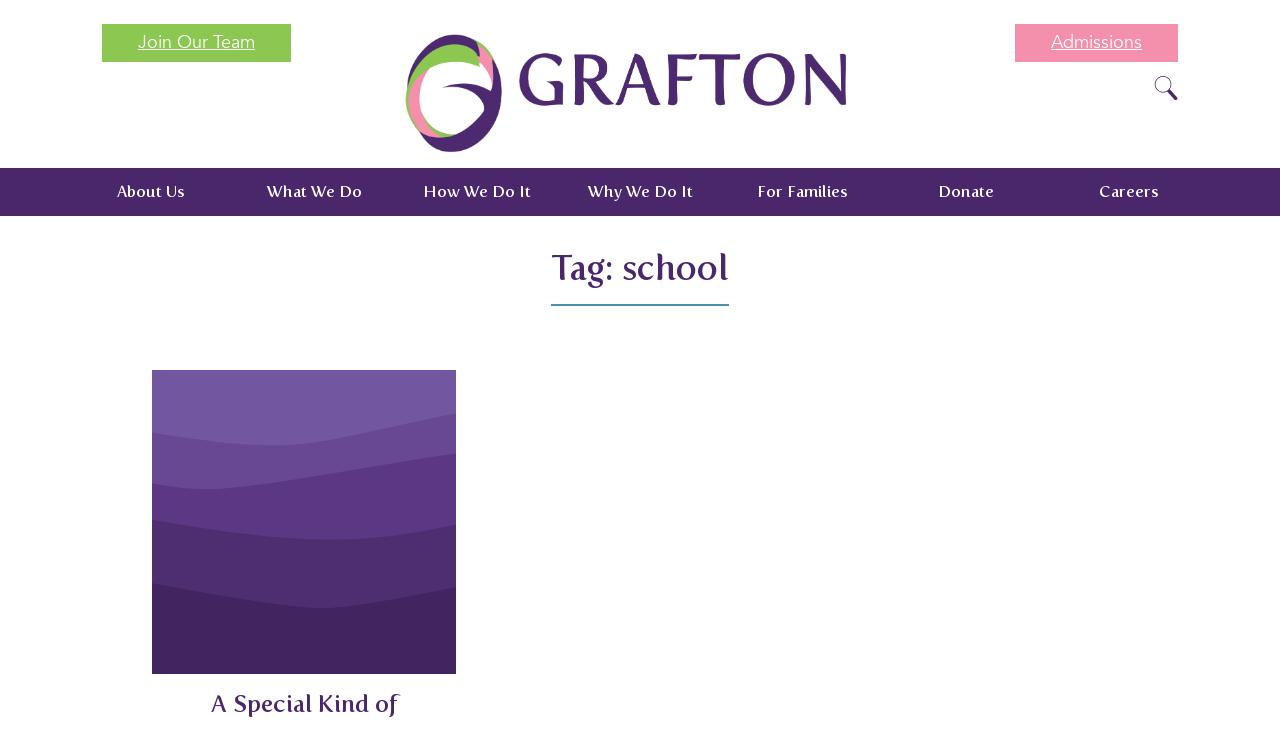

--- FILE ---
content_type: text/html; charset=UTF-8
request_url: https://www.grafton.org/tag/school/
body_size: 15250
content:
<!DOCTYPE html>
<html lang="en-US" class="no-js">
<head>
	<meta charset="utf-8">
	<meta http-equiv="X-UA-Compatible" content="IE=edge,chrome=1">
	<meta name="viewport" content="width=device-width,minimum-scale=1.0,maximum-scale=1.0" />
	<meta name='robots' content='index, follow, max-image-preview:large, max-snippet:-1, max-video-preview:-1' />
	<style>img:is([sizes="auto" i], [sizes^="auto," i]) { contain-intrinsic-size: 3000px 1500px }</style>
	
	<!-- This site is optimized with the Yoast SEO plugin v26.1.1 - https://yoast.com/wordpress/plugins/seo/ -->
	<title>school Archives - Grafton</title>
	<link rel="canonical" href="https://www.grafton.org/tag/school/" />
	<meta property="og:locale" content="en_US" />
	<meta property="og:type" content="article" />
	<meta property="og:title" content="school Archives - Grafton" />
	<meta property="og:url" content="https://www.grafton.org/tag/school/" />
	<meta property="og:site_name" content="Grafton" />
	<meta property="og:image" content="https://www.grafton.org/wp-content/uploads/2022/08/logo.png" />
	<meta property="og:image:width" content="1779" />
	<meta property="og:image:height" content="417" />
	<meta property="og:image:type" content="image/png" />
	<meta name="twitter:card" content="summary_large_image" />
	<meta name="twitter:site" content="@GraftonNetwork" />
	<script type="application/ld+json" class="yoast-schema-graph">{"@context":"https://schema.org","@graph":[{"@type":"CollectionPage","@id":"https://www.grafton.org/tag/school/","url":"https://www.grafton.org/tag/school/","name":"school Archives - Grafton","isPartOf":{"@id":"https://www.grafton.org/#website"},"breadcrumb":{"@id":"https://www.grafton.org/tag/school/#breadcrumb"},"inLanguage":"en-US"},{"@type":"BreadcrumbList","@id":"https://www.grafton.org/tag/school/#breadcrumb","itemListElement":[{"@type":"ListItem","position":1,"name":"Home","item":"https://www.grafton.org/"},{"@type":"ListItem","position":2,"name":"school"}]},{"@type":"WebSite","@id":"https://www.grafton.org/#website","url":"https://www.grafton.org/","name":"Grafton","description":"Grafton School, Inc.","publisher":{"@id":"https://www.grafton.org/#organization"},"potentialAction":[{"@type":"SearchAction","target":{"@type":"EntryPoint","urlTemplate":"https://www.grafton.org/?s={search_term_string}"},"query-input":{"@type":"PropertyValueSpecification","valueRequired":true,"valueName":"search_term_string"}}],"inLanguage":"en-US"},{"@type":"Organization","@id":"https://www.grafton.org/#organization","name":"Grafton Integrated Health Network","url":"https://www.grafton.org/","logo":{"@type":"ImageObject","inLanguage":"en-US","@id":"https://www.grafton.org/#/schema/logo/image/","url":"https://www.grafton.org/wp-content/uploads/2022/08/logo.png","contentUrl":"https://www.grafton.org/wp-content/uploads/2022/08/logo.png","width":1779,"height":417,"caption":"Grafton Integrated Health Network"},"image":{"@id":"https://www.grafton.org/#/schema/logo/image/"},"sameAs":["https://www.facebook.com/GraftonNetwork","https://x.com/GraftonNetwork","https://www.linkedin.com/company/grafton-integrated-health-network/","https://www.youtube.com/channel/UCZpWv7VpQhOMTqj2-dTCTfQ"]}]}</script>
	<!-- / Yoast SEO plugin. -->


<link rel='dns-prefetch' href='//use.fontawesome.com' />
<link rel="alternate" type="application/rss+xml" title="Grafton &raquo; school Tag Feed" href="https://www.grafton.org/tag/school/feed/" />
<script type="text/javascript">
/* <![CDATA[ */
window._wpemojiSettings = {"baseUrl":"https:\/\/s.w.org\/images\/core\/emoji\/16.0.1\/72x72\/","ext":".png","svgUrl":"https:\/\/s.w.org\/images\/core\/emoji\/16.0.1\/svg\/","svgExt":".svg","source":{"concatemoji":"https:\/\/www.grafton.org\/wp-includes\/js\/wp-emoji-release.min.js?ver=6.8.3"}};
/*! This file is auto-generated */
!function(s,n){var o,i,e;function c(e){try{var t={supportTests:e,timestamp:(new Date).valueOf()};sessionStorage.setItem(o,JSON.stringify(t))}catch(e){}}function p(e,t,n){e.clearRect(0,0,e.canvas.width,e.canvas.height),e.fillText(t,0,0);var t=new Uint32Array(e.getImageData(0,0,e.canvas.width,e.canvas.height).data),a=(e.clearRect(0,0,e.canvas.width,e.canvas.height),e.fillText(n,0,0),new Uint32Array(e.getImageData(0,0,e.canvas.width,e.canvas.height).data));return t.every(function(e,t){return e===a[t]})}function u(e,t){e.clearRect(0,0,e.canvas.width,e.canvas.height),e.fillText(t,0,0);for(var n=e.getImageData(16,16,1,1),a=0;a<n.data.length;a++)if(0!==n.data[a])return!1;return!0}function f(e,t,n,a){switch(t){case"flag":return n(e,"\ud83c\udff3\ufe0f\u200d\u26a7\ufe0f","\ud83c\udff3\ufe0f\u200b\u26a7\ufe0f")?!1:!n(e,"\ud83c\udde8\ud83c\uddf6","\ud83c\udde8\u200b\ud83c\uddf6")&&!n(e,"\ud83c\udff4\udb40\udc67\udb40\udc62\udb40\udc65\udb40\udc6e\udb40\udc67\udb40\udc7f","\ud83c\udff4\u200b\udb40\udc67\u200b\udb40\udc62\u200b\udb40\udc65\u200b\udb40\udc6e\u200b\udb40\udc67\u200b\udb40\udc7f");case"emoji":return!a(e,"\ud83e\udedf")}return!1}function g(e,t,n,a){var r="undefined"!=typeof WorkerGlobalScope&&self instanceof WorkerGlobalScope?new OffscreenCanvas(300,150):s.createElement("canvas"),o=r.getContext("2d",{willReadFrequently:!0}),i=(o.textBaseline="top",o.font="600 32px Arial",{});return e.forEach(function(e){i[e]=t(o,e,n,a)}),i}function t(e){var t=s.createElement("script");t.src=e,t.defer=!0,s.head.appendChild(t)}"undefined"!=typeof Promise&&(o="wpEmojiSettingsSupports",i=["flag","emoji"],n.supports={everything:!0,everythingExceptFlag:!0},e=new Promise(function(e){s.addEventListener("DOMContentLoaded",e,{once:!0})}),new Promise(function(t){var n=function(){try{var e=JSON.parse(sessionStorage.getItem(o));if("object"==typeof e&&"number"==typeof e.timestamp&&(new Date).valueOf()<e.timestamp+604800&&"object"==typeof e.supportTests)return e.supportTests}catch(e){}return null}();if(!n){if("undefined"!=typeof Worker&&"undefined"!=typeof OffscreenCanvas&&"undefined"!=typeof URL&&URL.createObjectURL&&"undefined"!=typeof Blob)try{var e="postMessage("+g.toString()+"("+[JSON.stringify(i),f.toString(),p.toString(),u.toString()].join(",")+"));",a=new Blob([e],{type:"text/javascript"}),r=new Worker(URL.createObjectURL(a),{name:"wpTestEmojiSupports"});return void(r.onmessage=function(e){c(n=e.data),r.terminate(),t(n)})}catch(e){}c(n=g(i,f,p,u))}t(n)}).then(function(e){for(var t in e)n.supports[t]=e[t],n.supports.everything=n.supports.everything&&n.supports[t],"flag"!==t&&(n.supports.everythingExceptFlag=n.supports.everythingExceptFlag&&n.supports[t]);n.supports.everythingExceptFlag=n.supports.everythingExceptFlag&&!n.supports.flag,n.DOMReady=!1,n.readyCallback=function(){n.DOMReady=!0}}).then(function(){return e}).then(function(){var e;n.supports.everything||(n.readyCallback(),(e=n.source||{}).concatemoji?t(e.concatemoji):e.wpemoji&&e.twemoji&&(t(e.twemoji),t(e.wpemoji)))}))}((window,document),window._wpemojiSettings);
/* ]]> */
</script>
<style id='wp-emoji-styles-inline-css' type='text/css'>

	img.wp-smiley, img.emoji {
		display: inline !important;
		border: none !important;
		box-shadow: none !important;
		height: 1em !important;
		width: 1em !important;
		margin: 0 0.07em !important;
		vertical-align: -0.1em !important;
		background: none !important;
		padding: 0 !important;
	}
</style>
<link rel='stylesheet' id='wp-block-library-css' href='https://www.grafton.org/wp-includes/css/dist/block-library/style.min.css?ver=6.8.3' type='text/css' media='all' />
<style id='safe-svg-svg-icon-style-inline-css' type='text/css'>
.safe-svg-cover{text-align:center}.safe-svg-cover .safe-svg-inside{display:inline-block;max-width:100%}.safe-svg-cover svg{fill:currentColor;height:100%;max-height:100%;max-width:100%;width:100%}

</style>
<style id='global-styles-inline-css' type='text/css'>
:root{--wp--preset--aspect-ratio--square: 1;--wp--preset--aspect-ratio--4-3: 4/3;--wp--preset--aspect-ratio--3-4: 3/4;--wp--preset--aspect-ratio--3-2: 3/2;--wp--preset--aspect-ratio--2-3: 2/3;--wp--preset--aspect-ratio--16-9: 16/9;--wp--preset--aspect-ratio--9-16: 9/16;--wp--preset--color--black: #000000;--wp--preset--color--cyan-bluish-gray: #abb8c3;--wp--preset--color--white: #ffffff;--wp--preset--color--pale-pink: #f78da7;--wp--preset--color--vivid-red: #cf2e2e;--wp--preset--color--luminous-vivid-orange: #ff6900;--wp--preset--color--luminous-vivid-amber: #fcb900;--wp--preset--color--light-green-cyan: #7bdcb5;--wp--preset--color--vivid-green-cyan: #00d084;--wp--preset--color--pale-cyan-blue: #8ed1fc;--wp--preset--color--vivid-cyan-blue: #0693e3;--wp--preset--color--vivid-purple: #9b51e0;--wp--preset--color--gray: #939598;--wp--preset--color--gray-light: #b2b4b8;--wp--preset--color--purple: #4a276b;--wp--preset--color--green-light: #8bc751;--wp--preset--color--green-ukeru: #b0d791;--wp--preset--color--fuchsia: #f48fac;--wp--preset--color--blue-steel: #4c8eab;--wp--preset--color--lavendar: #8e5ba6;--wp--preset--gradient--vivid-cyan-blue-to-vivid-purple: linear-gradient(135deg,rgba(6,147,227,1) 0%,rgb(155,81,224) 100%);--wp--preset--gradient--light-green-cyan-to-vivid-green-cyan: linear-gradient(135deg,rgb(122,220,180) 0%,rgb(0,208,130) 100%);--wp--preset--gradient--luminous-vivid-amber-to-luminous-vivid-orange: linear-gradient(135deg,rgba(252,185,0,1) 0%,rgba(255,105,0,1) 100%);--wp--preset--gradient--luminous-vivid-orange-to-vivid-red: linear-gradient(135deg,rgba(255,105,0,1) 0%,rgb(207,46,46) 100%);--wp--preset--gradient--very-light-gray-to-cyan-bluish-gray: linear-gradient(135deg,rgb(238,238,238) 0%,rgb(169,184,195) 100%);--wp--preset--gradient--cool-to-warm-spectrum: linear-gradient(135deg,rgb(74,234,220) 0%,rgb(151,120,209) 20%,rgb(207,42,186) 40%,rgb(238,44,130) 60%,rgb(251,105,98) 80%,rgb(254,248,76) 100%);--wp--preset--gradient--blush-light-purple: linear-gradient(135deg,rgb(255,206,236) 0%,rgb(152,150,240) 100%);--wp--preset--gradient--blush-bordeaux: linear-gradient(135deg,rgb(254,205,165) 0%,rgb(254,45,45) 50%,rgb(107,0,62) 100%);--wp--preset--gradient--luminous-dusk: linear-gradient(135deg,rgb(255,203,112) 0%,rgb(199,81,192) 50%,rgb(65,88,208) 100%);--wp--preset--gradient--pale-ocean: linear-gradient(135deg,rgb(255,245,203) 0%,rgb(182,227,212) 50%,rgb(51,167,181) 100%);--wp--preset--gradient--electric-grass: linear-gradient(135deg,rgb(202,248,128) 0%,rgb(113,206,126) 100%);--wp--preset--gradient--midnight: linear-gradient(135deg,rgb(2,3,129) 0%,rgb(40,116,252) 100%);--wp--preset--font-size--small: 13px;--wp--preset--font-size--medium: 20px;--wp--preset--font-size--large: 36px;--wp--preset--font-size--x-large: 42px;--wp--preset--spacing--20: 0.44rem;--wp--preset--spacing--30: 0.67rem;--wp--preset--spacing--40: 1rem;--wp--preset--spacing--50: 1.5rem;--wp--preset--spacing--60: 2.25rem;--wp--preset--spacing--70: 3.38rem;--wp--preset--spacing--80: 5.06rem;--wp--preset--shadow--natural: 6px 6px 9px rgba(0, 0, 0, 0.2);--wp--preset--shadow--deep: 12px 12px 50px rgba(0, 0, 0, 0.4);--wp--preset--shadow--sharp: 6px 6px 0px rgba(0, 0, 0, 0.2);--wp--preset--shadow--outlined: 6px 6px 0px -3px rgba(255, 255, 255, 1), 6px 6px rgba(0, 0, 0, 1);--wp--preset--shadow--crisp: 6px 6px 0px rgba(0, 0, 0, 1);}:root { --wp--style--global--content-size: 1024px;--wp--style--global--wide-size: 100vw; }:where(body) { margin: 0; }.wp-site-blocks > .alignleft { float: left; margin-right: 2em; }.wp-site-blocks > .alignright { float: right; margin-left: 2em; }.wp-site-blocks > .aligncenter { justify-content: center; margin-left: auto; margin-right: auto; }:where(.is-layout-flex){gap: 0.5em;}:where(.is-layout-grid){gap: 0.5em;}.is-layout-flow > .alignleft{float: left;margin-inline-start: 0;margin-inline-end: 2em;}.is-layout-flow > .alignright{float: right;margin-inline-start: 2em;margin-inline-end: 0;}.is-layout-flow > .aligncenter{margin-left: auto !important;margin-right: auto !important;}.is-layout-constrained > .alignleft{float: left;margin-inline-start: 0;margin-inline-end: 2em;}.is-layout-constrained > .alignright{float: right;margin-inline-start: 2em;margin-inline-end: 0;}.is-layout-constrained > .aligncenter{margin-left: auto !important;margin-right: auto !important;}.is-layout-constrained > :where(:not(.alignleft):not(.alignright):not(.alignfull)){max-width: var(--wp--style--global--content-size);margin-left: auto !important;margin-right: auto !important;}.is-layout-constrained > .alignwide{max-width: var(--wp--style--global--wide-size);}body .is-layout-flex{display: flex;}.is-layout-flex{flex-wrap: wrap;align-items: center;}.is-layout-flex > :is(*, div){margin: 0;}body .is-layout-grid{display: grid;}.is-layout-grid > :is(*, div){margin: 0;}body{padding-top: 0px;padding-right: 0px;padding-bottom: 0px;padding-left: 0px;}a:where(:not(.wp-element-button)){text-decoration: underline;}:root :where(.wp-element-button, .wp-block-button__link){background-color: #32373c;border-width: 0;color: #fff;font-family: inherit;font-size: inherit;line-height: inherit;padding: calc(0.667em + 2px) calc(1.333em + 2px);text-decoration: none;}.has-black-color{color: var(--wp--preset--color--black) !important;}.has-cyan-bluish-gray-color{color: var(--wp--preset--color--cyan-bluish-gray) !important;}.has-white-color{color: var(--wp--preset--color--white) !important;}.has-pale-pink-color{color: var(--wp--preset--color--pale-pink) !important;}.has-vivid-red-color{color: var(--wp--preset--color--vivid-red) !important;}.has-luminous-vivid-orange-color{color: var(--wp--preset--color--luminous-vivid-orange) !important;}.has-luminous-vivid-amber-color{color: var(--wp--preset--color--luminous-vivid-amber) !important;}.has-light-green-cyan-color{color: var(--wp--preset--color--light-green-cyan) !important;}.has-vivid-green-cyan-color{color: var(--wp--preset--color--vivid-green-cyan) !important;}.has-pale-cyan-blue-color{color: var(--wp--preset--color--pale-cyan-blue) !important;}.has-vivid-cyan-blue-color{color: var(--wp--preset--color--vivid-cyan-blue) !important;}.has-vivid-purple-color{color: var(--wp--preset--color--vivid-purple) !important;}.has-gray-color{color: var(--wp--preset--color--gray) !important;}.has-gray-light-color{color: var(--wp--preset--color--gray-light) !important;}.has-purple-color{color: var(--wp--preset--color--purple) !important;}.has-green-light-color{color: var(--wp--preset--color--green-light) !important;}.has-green-ukeru-color{color: var(--wp--preset--color--green-ukeru) !important;}.has-fuchsia-color{color: var(--wp--preset--color--fuchsia) !important;}.has-blue-steel-color{color: var(--wp--preset--color--blue-steel) !important;}.has-lavendar-color{color: var(--wp--preset--color--lavendar) !important;}.has-black-background-color{background-color: var(--wp--preset--color--black) !important;}.has-cyan-bluish-gray-background-color{background-color: var(--wp--preset--color--cyan-bluish-gray) !important;}.has-white-background-color{background-color: var(--wp--preset--color--white) !important;}.has-pale-pink-background-color{background-color: var(--wp--preset--color--pale-pink) !important;}.has-vivid-red-background-color{background-color: var(--wp--preset--color--vivid-red) !important;}.has-luminous-vivid-orange-background-color{background-color: var(--wp--preset--color--luminous-vivid-orange) !important;}.has-luminous-vivid-amber-background-color{background-color: var(--wp--preset--color--luminous-vivid-amber) !important;}.has-light-green-cyan-background-color{background-color: var(--wp--preset--color--light-green-cyan) !important;}.has-vivid-green-cyan-background-color{background-color: var(--wp--preset--color--vivid-green-cyan) !important;}.has-pale-cyan-blue-background-color{background-color: var(--wp--preset--color--pale-cyan-blue) !important;}.has-vivid-cyan-blue-background-color{background-color: var(--wp--preset--color--vivid-cyan-blue) !important;}.has-vivid-purple-background-color{background-color: var(--wp--preset--color--vivid-purple) !important;}.has-gray-background-color{background-color: var(--wp--preset--color--gray) !important;}.has-gray-light-background-color{background-color: var(--wp--preset--color--gray-light) !important;}.has-purple-background-color{background-color: var(--wp--preset--color--purple) !important;}.has-green-light-background-color{background-color: var(--wp--preset--color--green-light) !important;}.has-green-ukeru-background-color{background-color: var(--wp--preset--color--green-ukeru) !important;}.has-fuchsia-background-color{background-color: var(--wp--preset--color--fuchsia) !important;}.has-blue-steel-background-color{background-color: var(--wp--preset--color--blue-steel) !important;}.has-lavendar-background-color{background-color: var(--wp--preset--color--lavendar) !important;}.has-black-border-color{border-color: var(--wp--preset--color--black) !important;}.has-cyan-bluish-gray-border-color{border-color: var(--wp--preset--color--cyan-bluish-gray) !important;}.has-white-border-color{border-color: var(--wp--preset--color--white) !important;}.has-pale-pink-border-color{border-color: var(--wp--preset--color--pale-pink) !important;}.has-vivid-red-border-color{border-color: var(--wp--preset--color--vivid-red) !important;}.has-luminous-vivid-orange-border-color{border-color: var(--wp--preset--color--luminous-vivid-orange) !important;}.has-luminous-vivid-amber-border-color{border-color: var(--wp--preset--color--luminous-vivid-amber) !important;}.has-light-green-cyan-border-color{border-color: var(--wp--preset--color--light-green-cyan) !important;}.has-vivid-green-cyan-border-color{border-color: var(--wp--preset--color--vivid-green-cyan) !important;}.has-pale-cyan-blue-border-color{border-color: var(--wp--preset--color--pale-cyan-blue) !important;}.has-vivid-cyan-blue-border-color{border-color: var(--wp--preset--color--vivid-cyan-blue) !important;}.has-vivid-purple-border-color{border-color: var(--wp--preset--color--vivid-purple) !important;}.has-gray-border-color{border-color: var(--wp--preset--color--gray) !important;}.has-gray-light-border-color{border-color: var(--wp--preset--color--gray-light) !important;}.has-purple-border-color{border-color: var(--wp--preset--color--purple) !important;}.has-green-light-border-color{border-color: var(--wp--preset--color--green-light) !important;}.has-green-ukeru-border-color{border-color: var(--wp--preset--color--green-ukeru) !important;}.has-fuchsia-border-color{border-color: var(--wp--preset--color--fuchsia) !important;}.has-blue-steel-border-color{border-color: var(--wp--preset--color--blue-steel) !important;}.has-lavendar-border-color{border-color: var(--wp--preset--color--lavendar) !important;}.has-vivid-cyan-blue-to-vivid-purple-gradient-background{background: var(--wp--preset--gradient--vivid-cyan-blue-to-vivid-purple) !important;}.has-light-green-cyan-to-vivid-green-cyan-gradient-background{background: var(--wp--preset--gradient--light-green-cyan-to-vivid-green-cyan) !important;}.has-luminous-vivid-amber-to-luminous-vivid-orange-gradient-background{background: var(--wp--preset--gradient--luminous-vivid-amber-to-luminous-vivid-orange) !important;}.has-luminous-vivid-orange-to-vivid-red-gradient-background{background: var(--wp--preset--gradient--luminous-vivid-orange-to-vivid-red) !important;}.has-very-light-gray-to-cyan-bluish-gray-gradient-background{background: var(--wp--preset--gradient--very-light-gray-to-cyan-bluish-gray) !important;}.has-cool-to-warm-spectrum-gradient-background{background: var(--wp--preset--gradient--cool-to-warm-spectrum) !important;}.has-blush-light-purple-gradient-background{background: var(--wp--preset--gradient--blush-light-purple) !important;}.has-blush-bordeaux-gradient-background{background: var(--wp--preset--gradient--blush-bordeaux) !important;}.has-luminous-dusk-gradient-background{background: var(--wp--preset--gradient--luminous-dusk) !important;}.has-pale-ocean-gradient-background{background: var(--wp--preset--gradient--pale-ocean) !important;}.has-electric-grass-gradient-background{background: var(--wp--preset--gradient--electric-grass) !important;}.has-midnight-gradient-background{background: var(--wp--preset--gradient--midnight) !important;}.has-small-font-size{font-size: var(--wp--preset--font-size--small) !important;}.has-medium-font-size{font-size: var(--wp--preset--font-size--medium) !important;}.has-large-font-size{font-size: var(--wp--preset--font-size--large) !important;}.has-x-large-font-size{font-size: var(--wp--preset--font-size--x-large) !important;}
:where(.wp-block-post-template.is-layout-flex){gap: 1.25em;}:where(.wp-block-post-template.is-layout-grid){gap: 1.25em;}
:where(.wp-block-columns.is-layout-flex){gap: 2em;}:where(.wp-block-columns.is-layout-grid){gap: 2em;}
:root :where(.wp-block-pullquote){font-size: 1.5em;line-height: 1.6;}
</style>
<style id='theme-critical-inline-css' type='text/css'>
/*! normalize.css v8.0.0 | MIT License | github.com/necolas/normalize.css */html{line-height:1.15;-webkit-text-size-adjust:100%}body{margin:0}h1{font-size:2em;margin:.67em 0}hr{box-sizing:content-box;height:0;overflow:visible}pre{font-family:monospace,monospace;font-size:1em}a{background-color:transparent}abbr[title]{border-bottom:none;text-decoration:underline;-webkit-text-decoration:underline dotted;text-decoration:underline dotted}b,strong{font-weight:bolder}code,kbd,samp{font-family:monospace,monospace;font-size:1em}small{font-size:80%}sub,sup{font-size:75%;line-height:0;position:relative;vertical-align:baseline}sub{bottom:-0.25em}sup{top:-0.5em}img{border-style:none}button,input,optgroup,select,textarea{font-family:inherit;font-size:100%;line-height:1.15;margin:0}button,input{overflow:visible}button,select{text-transform:none}button,[type=button],[type=reset],[type=submit]{-webkit-appearance:button}button::-moz-focus-inner,[type=button]::-moz-focus-inner,[type=reset]::-moz-focus-inner,[type=submit]::-moz-focus-inner{border-style:none;padding:0}button:-moz-focusring,[type=button]:-moz-focusring,[type=reset]:-moz-focusring,[type=submit]:-moz-focusring{outline:1px dotted ButtonText}fieldset{padding:.35em .75em .625em}legend{box-sizing:border-box;color:inherit;display:table;max-width:100%;padding:0;white-space:normal}progress{vertical-align:baseline}textarea{overflow:auto}[type=checkbox],[type=radio]{box-sizing:border-box;padding:0}[type=number]::-webkit-inner-spin-button,[type=number]::-webkit-outer-spin-button{height:auto}[type=search]{-webkit-appearance:textfield;outline-offset:-2px}[type=search]::-webkit-search-decoration{-webkit-appearance:none}::-webkit-file-upload-button{-webkit-appearance:button;font:inherit}details{display:block}summary{display:list-item}template{display:none}[hidden]{display:none}@font-face{font-family:"Fertigo Pro";src:url("/wp-content/themes/grafton2022/dist/fonts/Fertigo_Pro.woff2") format("woff2"),url("/wp-content/themes/grafton2022/dist/fonts/Fertigo_Pro.woff") format("woff");font-weight:normal;font-style:normal;font-display:swap}@font-face{font-family:"Fertigo Pro";src:url("/wp-content/themes/grafton2022/dist/fonts/Fertigo_Pro_Italic.woff2") format("woff2"),url("/wp-content/themes/grafton2022/dist/fonts/Fertigo_Pro_Italic.woff") format("woff");font-weight:normal;font-style:italic;font-display:swap}@font-face{font-family:"Avenir";src:url("/wp-content/themes/grafton2022/dist/fonts/Avenir-Book.woff2") format("woff2"),url("/wp-content/themes/grafton2022/dist/fonts/Avenir-Book.woff") format("woff");font-weight:normal;font-style:normal;font-display:swap}@font-face{font-family:"Avenir";src:url("/wp-content/themes/grafton2022/dist/fonts/Avenir-BookOblique.woff2") format("woff2"),url("/wp-content/themes/grafton2022/dist/fonts/Avenir-BookOblique.woff") format("woff");font-weight:normal;font-style:italic;font-display:swap}@font-face{font-family:"Avenir";src:url("/wp-content/themes/grafton2022/dist/fonts/Avenir-Medium.woff2") format("woff2"),url("/wp-content/themes/grafton2022/dist/fonts/Avenir-Medium.woff") format("woff");font-weight:bold;font-style:normal;font-display:swap}@font-face{font-family:"Avenir";src:url("/wp-content/themes/grafton2022/dist/fonts/Avenir-MediumOblique.woff2") format("woff2"),url("/wp-content/themes/grafton2022/dist/fonts/Avenir-MediumOblique.woff") format("woff");font-weight:bold;font-style:italic;font-display:swap}@font-face{font-family:"Avenir";src:url("/wp-content/themes/grafton2022/dist/fonts/Avenir-Black.woff2") format("woff2"),url("/wp-content/themes/grafton2022/dist/fonts/Avenir-Black.woff") format("woff");font-weight:900;font-style:normal;font-display:swap}@font-face{font-family:"Avenir";src:url("/wp-content/themes/grafton2022/dist/fonts/Avenir-BlackOblique.woff2") format("woff2"),url("/wp-content/themes/grafton2022/dist/fonts/Avenir-BlackOblique.woff") format("woff");font-weight:900;font-style:italic;font-display:swap}body{font-size:16px;font-family:"Avenir","Helvetica",sans-serif}h1,h2,h3,h4,h5,h6{margin:0px 0px 1rem;padding:0px;font-family:"Fertigo Pro",sans-serif;font-weight:normal}h1,h2{font-size:2rem}h1 a,h2 a{color:inherit;text-decoration:none}h3{font-size:1.5rem}h4{font-size:1.3rem}h5{font-size:1.2rem}h6{font-size:1rem}.post-excerpt,p,ul,ol,blockquote{line-height:1.5}.post-excerpt:last-child,p:last-child,ul:last-child,ol:last-child,blockquote:last-child{margin-bottom:0px}.has-text-color a{color:inherit}*,::after,::before{box-sizing:border-box}.wrapper{display:grid;grid-template-columns:0px 100% 0px}.wrapper>*{grid-column:2;padding-left:1.5rem;padding-right:1.5rem}img{max-width:100%;height:auto}.logo-link{display:inline-block}.logo-link .svg-inline{display:block}.logo-link svg{display:block;height:1em;width:4.28em}header nav ul{list-style-type:none;margin:0px;padding:0px}header nav .menu{display:flex;flex-wrap:wrap;justify-content:center;align-items:center;padding:1rem 0px}header nav .menu>*{position:relative;flex-basis:100%}header nav .menu>*:not(:first-child){margin-top:.5rem}header nav .menu>*>a{display:block;z-index:12;position:relative;padding:0px}header nav .menu .menu-item-has-children .sub-menu{padding-left:1rem;font-size:.875rem}header nav .menu .current_page_item>a,header nav .menu .current_page_ancestor>a{color:#8bc751}header .header-buttons-wrap{position:relative;display:flex;flex-wrap:wrap;justify-content:space-between;align-items:flex-start;padding:.5rem}header .header-main{position:relative;background:#b2b4b8}header .header-main-inner{z-index:10;position:relative;display:flex;flex-wrap:wrap;justify-content:flex-start;align-items:center;padding:1rem 1.5rem;overflow:hidden}header .header-main .logo-link{z-index:11;position:relative;font-size:2rem;line-height:1}header .header-menu{display:none;background:#4a276b;font-family:"Fertigo Pro",sans-serif}.nav-expanded header .header-menu{display:block}header .header-menu .header-menu-secondary{margin-top:.5rem;padding-bottom:1rem}header .header-menu .header-menu-secondary>*:not(:first-child){margin-top:.5rem}header .header-menu .header-menu-secondary-icons a{display:inline-block;color:#fff}header .header-menu .header-menu-secondary-icons svg{display:block;width:1em;height:1em}header .header-menu .header-menu-secondary-icons svg path{fill:currentColor}header .header-menu a{color:#fff;text-decoration:none}header.header-annual-report{position:relative;margin-bottom:4rem;color:#fff;overflow:hidden}header.header-annual-report .waves{display:block;z-index:1;position:absolute;top:50%;left:50%;transform:translate(-50%, -50%);max-width:none;width:102%;height:102%;-o-object-fit:cover;object-fit:cover}header.header-annual-report .header-main{z-index:2;position:relative;padding:2rem;text-align:center}header.header-annual-report .header-annual-report-title{z-index:3;position:relative;display:flex;flex-wrap:wrap;flex-direction:column;justify-content:center;align-items:center;margin:0px auto;max-width:600px;text-transform:uppercase}header.header-annual-report .header-annual-report-title .logo-link{font-size:2rem}header.header-annual-report .header-annual-report-title .logo-link+*{margin-top:2rem}header.header-annual-report .header-annual-report-title h1:last-child,header.header-annual-report .header-annual-report-title h2:last-child{margin-bottom:0px}header.header-annual-report .header-annual-report-title h2{margin-bottom:1rem;font-size:1.5rem}.nav-main-toggle{display:block;z-index:12;position:absolute;top:50%;right:1.5rem;transform:translate(0px, -50%);width:1.75rem;height:1.25rem;transition-property:opacity,filter;transition-duration:150ms;transition-timing-function:linear}.nav-main-toggle:hover{opacity:.7;cursor:pointer}.nav-expanded .nav-main-toggle .nav-main-toggle-inner{transform:rotate(45deg);transition-delay:120ms;transition-timing-function:cubic-bezier(0.215, 0.61, 0.355, 1)}.nav-expanded .nav-main-toggle .nav-main-toggle-inner,.nav-expanded .nav-main-toggle .nav-main-toggle-inner:before,.nav-expanded .nav-main-toggle .nav-main-toggle-inner:after{background-color:#fff}.nav-expanded .nav-main-toggle .nav-main-toggle-inner:before{top:0px;opacity:0;transition:top 75ms ease,opacity 75ms 120ms ease}.nav-expanded .nav-main-toggle .nav-main-toggle-inner:after{bottom:0px;transform:rotate(-90deg);transition:bottom 75ms ease,transform 75ms 120ms cubic-bezier(0.215, 0.61, 0.355, 1)}.nav-main-toggle-box{display:inline-block;position:relative;width:1.75rem;height:1.25rem}.nav-main-toggle-inner{display:block;top:50%;transform:translate(0px, -50%);transition-duration:75ms;transition-timing-function:cubic-bezier(0.55, 0.055, 0.675, 0.19)}.nav-main-toggle-inner,.nav-main-toggle-inner:before,.nav-main-toggle-inner:after{position:absolute;width:1.75rem;height:.125rem;background-color:#fff;border-radius:.25rem;transition-property:transform;transition-duration:150ms;transition-timing-function:ease}.nav-main-toggle-inner:before,.nav-main-toggle-inner:after{content:"";display:block}.nav-main-toggle-inner:before{top:-0.5208333333rem;transition:top 75ms 120ms ease,opacity 75ms ease}.nav-main-toggle-inner:after{bottom:-0.5208333333rem;transition:bottom 75ms 120ms ease,transform 75ms cubic-bezier(0.55, 0.055, 0.675, 0.19)}body.is-active-popup{overflow:hidden}.popup-outer-wrap{display:none;z-index:1000;position:fixed;top:0px;left:0px;width:100%;height:100%;opacity:0;transition:all 400ms}.is-active-popup .popup-outer-wrap{display:block}.popup-outer-wrap.active{opacity:1}.popup-outer-wrap .popup-overlay{z-index:1001;position:fixed;top:0px;left:0px;width:100%;height:100%;background:rgba(0,0,0,.7)}.popup-outer-wrap .popup-close{z-index:1002;position:fixed;top:.5rem;right:.5rem;color:#fff;background:none;border-radius:0px;border:0px;-webkit-appearance:none;font-size:3rem;line-height:1;transition:all 250ms}.popup-outer-wrap .popup-close:hover{cursor:pointer;opacity:.8}.popup-outer-wrap .popup-close svg{display:block;font-size:1em;width:1em;height:1em;fill:currentColor}.popup-outer-wrap .popup-wrap{z-index:1002;position:fixed;top:50%;left:50%;transform:translate(-50%, -50%);width:600px;max-width:calc(100vw - 3rem);padding:1.5rem;background:#fff;border-radius:.5rem}@media (min-width: 37.5rem){header .header-main .logo-link{font-size:4rem}header.header-annual-report .header-annual-report-title{min-height:200px}}@media (min-width: 64rem){h1,h2{font-size:2.2rem}.wrapper{grid-template-columns:1fr 61rem 1fr}.wrapper>*{padding-left:0px;padding-right:0px}.wrapper>*.alignwide,.wrapper>*.alignfull{margin-left:auto;margin-right:auto;grid-column:1/4;width:100%}img.alignleft{float:left;margin-right:1.5rem}img.alignright{float:right;margin-left:1.5rem}header{--header-vertical-padding: 2rem;--header-horizontal-padding: 0px;position:relative}header nav .menu{padding:0px;text-align:center}header nav .menu>*>a{padding:1rem}header nav .menu>*{flex:1}header nav .menu>*:not(:first-child){margin-top:0px}header nav .menu a{font-size:1rem;line-height:1}header nav .menu .menu-item-has-children .sub-menu{display:none;z-index:10;position:absolute;top:100%;left:0px;width:175%;padding:1em;background:#8bc751;text-align:left}header nav .menu .menu-item-has-children:nth-last-child(1) .sub-menu,header nav .menu .menu-item-has-children:nth-last-child(2) .sub-menu{left:auto;right:0px;text-align:right}header nav .menu .menu-item-has-children>a:focus .sub-menu,header nav .menu .menu-item-has-children>a:focus-visible .sub-menu{display:block}header nav .menu .menu-item-has-children:hover,header nav .menu .menu-item-has-children:focus,header nav .menu .menu-item-has-children:focus-visible,header nav .menu .menu-item-has-children:active{color:#fff}header nav .menu .menu-item-has-children:hover>a,header nav .menu .menu-item-has-children:focus>a,header nav .menu .menu-item-has-children:focus-visible>a,header nav .menu .menu-item-has-children:active>a{background:#4a276b}header nav .menu .menu-item-has-children:hover a,header nav .menu .menu-item-has-children:hover .sub-menu a,header nav .menu .menu-item-has-children:focus a,header nav .menu .menu-item-has-children:focus .sub-menu a,header nav .menu .menu-item-has-children:focus-visible a,header nav .menu .menu-item-has-children:focus-visible .sub-menu a,header nav .menu .menu-item-has-children:active a,header nav .menu .menu-item-has-children:active .sub-menu a{color:currentColor}header nav .menu .menu-item-has-children:hover .sub-menu,header nav .menu .menu-item-has-children:focus .sub-menu,header nav .menu .menu-item-has-children:focus-visible .sub-menu,header nav .menu .menu-item-has-children:active .sub-menu{display:block}header nav .menu .menu-item-has-children:hover .sub-menu a,header nav .menu .menu-item-has-children:focus .sub-menu a,header nav .menu .menu-item-has-children:focus-visible .sub-menu a,header nav .menu .menu-item-has-children:active .sub-menu a{display:block;font-size:1rem;line-height:1.4}header nav .menu .menu-item-has-children:hover .sub-menu li+li,header nav .menu .menu-item-has-children:focus .sub-menu li+li,header nav .menu .menu-item-has-children:focus-visible .sub-menu li+li,header nav .menu .menu-item-has-children:active .sub-menu li+li{margin-top:.5em}header .header-buttons-wrap{padding:0px}header .header-buttons .header-menu-button{z-index:11;position:absolute;top:1.5rem}header .header-buttons .header-menu-button-left{left:2rem}header .header-buttons .header-menu-button-right{right:2rem}header .header-main{background:none}header .header-main-inner{padding:var(--header-vertical-padding) var(--header-horizontal-padding);height:6.5rem;box-sizing:content-box}header .header-main-inner .logo-link{position:absolute;top:50%;left:50%;transform:translate(-50%, -50%)}header .header-main .logo-link{font-size:6.5rem}header .header-menu{display:block}header .header-menu .wrapper>.alignwide{position:relative}header .header-menu .menu>ul{display:flex;flex-wrap:wrap;justify-content:center}header .header-menu .menu>ul>*{margin:0px 1em}header .header-menu .menu>ul>*>a{display:block;padding:.425em .375em;font-size:1.625rem}header .header-menu .header-menu-secondary{z-index:11;position:absolute;top:-6rem;right:2rem;margin-top:0px;padding-bottom:0px;text-align:right}header .header-menu .header-menu-secondary-icons a{color:#4a276b;font-size:1.5rem}header.header-annual-report .header-annual-report-title .logo-link{font-size:4.5rem}.nav-main-toggle{display:none}.popup-outer-wrap .popup-close{font-size:4rem}}@media (min-width: 71.25rem){.wrapper>*.alignwide,.wrapper>*.alignfull{max-width:71.25rem}.wrapper>*.alignwide.has-background,.wrapper>*.alignfull.has-background{position:relative}.wrapper>*.alignwide.has-background:before,.wrapper>*.alignfull.has-background:before{content:"";display:block;z-index:0;position:absolute;left:50%;top:0px;height:100%;width:100vw;transform:translate(-50%, 0);background:inherit}.wrapper>*.alignwide.has-background>*,.wrapper>*.alignfull.has-background>*{z-index:1;position:relative}.wrapper>*.alignfull{max-width:none}.wrapper .alignwide{max-width:71.25rem;margin-left:auto;margin-right:auto}}@media (max-width: 1023px){header .header-buttons .header-menu-button .wp-block-button__link{font-size:.875rem}}
</style>
<link rel='stylesheet' id='theme-main-css' href='https://www.grafton.org/wp-content/themes/grafton2022/dist/style/style.min.css?ver=1685974969' type='text/css' media='all' />
<script type="text/javascript" src="https://www.grafton.org/wp-includes/js/jquery/jquery.min.js?ver=3.7.1" id="jquery-core-js"></script>
<script type="text/javascript" src="https://www.grafton.org/wp-includes/js/jquery/jquery-migrate.min.js?ver=3.4.1" id="jquery-migrate-js"></script>
<link rel="https://api.w.org/" href="https://www.grafton.org/wp-json/" /><link rel="alternate" title="JSON" type="application/json" href="https://www.grafton.org/wp-json/wp/v2/tags/322" /><link rel="EditURI" type="application/rsd+xml" title="RSD" href="https://www.grafton.org/xmlrpc.php?rsd" />
<meta name="generator" content="WordPress 6.8.3" />
<meta name="generator" content="Elementor 3.32.4; features: e_font_icon_svg, additional_custom_breakpoints; settings: css_print_method-external, google_font-enabled, font_display-swap">
			<style>
				.e-con.e-parent:nth-of-type(n+4):not(.e-lazyloaded):not(.e-no-lazyload),
				.e-con.e-parent:nth-of-type(n+4):not(.e-lazyloaded):not(.e-no-lazyload) * {
					background-image: none !important;
				}
				@media screen and (max-height: 1024px) {
					.e-con.e-parent:nth-of-type(n+3):not(.e-lazyloaded):not(.e-no-lazyload),
					.e-con.e-parent:nth-of-type(n+3):not(.e-lazyloaded):not(.e-no-lazyload) * {
						background-image: none !important;
					}
				}
				@media screen and (max-height: 640px) {
					.e-con.e-parent:nth-of-type(n+2):not(.e-lazyloaded):not(.e-no-lazyload),
					.e-con.e-parent:nth-of-type(n+2):not(.e-lazyloaded):not(.e-no-lazyload) * {
						background-image: none !important;
					}
				}
			</style>
			<!-- Google Tag Manager -->
<script>(function(w,d,s,l,i){w[l]=w[l]||[];w[l].push({'gtm.start':
new Date().getTime(),event:'gtm.js'});var f=d.getElementsByTagName(s)[0],
j=d.createElement(s),dl=l!='dataLayer'?'&l='+l:'';j.async=true;j.src=
'https://www.googletagmanager.com/gtm.js?id='+i+dl;f.parentNode.insertBefore(j,f);
})(window,document,'script','dataLayer','GTM-MTDL5CP2');</script>
<!-- End Google Tag Manager --><!-- Global site tag (gtag.js) - Google Analytics -->
<script async src="https://www.googletagmanager.com/gtag/js?id=G-P8RKX4HPFS"></script>
<script>
  window.dataLayer = window.dataLayer || [];
  function gtag(){dataLayer.push(arguments);}
  gtag('js', new Date());

  gtag('config', 'G-P8RKX4HPFS');
</script>		<style type="text/css" id="wp-custom-css">
			img.centered {
    display: block;
    margin-left: auto;
    margin-right: auto;
}
.aligncenter{
    display: block;
    margin-left: auto;
    margin-right: auto;
}
 
img.alignright {
    padding: 4px;
    margin: 0 0 2px 7px;
    display: inline;
}
 
img.alignleft {
    padding: 4px;
    margin: 0 7px 2px 0;
    display: inline;
}
 
.alignright {
    float: right;
}
 
.alignleft {
    float: left;
}

/* Ajust Program Directors section */
@media only screen and (min-width:64rem) {
	#block_5bacfbc7574653109b0e0b10ea41f035 .grid-circle > * {
	flex-basis: calc((100% - 9rem)/3) !important;
	}
	
	#block_5bacfbc7574653109b0e0b10ea41f035 .articles-list.grid.grid-circle .circle-wrap.has-description:nth-child(4), #block_5bacfbc7574653109b0e0b10ea41f035 .articles-list.grid.grid-circle .circle-wrap.has-description:nth-child(5) 	{
		flex: auto;
	}
	#block_5bacfbc7574653109b0e0b10ea41f035 .grid-circle > :nth-child(4) {
  margin-top: 47px;
	}
}

.logo-link img{
  display:block
}
@media only screen and (max-width:1024px){
  .logo-link img{
     width:5em
  }
  header .header-main-inner{
    padding: 0px;
  }
}		</style>
		</head><body class="archive tag tag-school tag-322 wp-theme-grafton2022 elementor-default elementor-kit-13030">
<!-- Google Tag Manager (noscript) -->
<noscript><iframe src="https://www.googletagmanager.com/ns.html?id=GTM-MTDL5CP2"
height="0" width="0" style="display:none;visibility:hidden"></iframe></noscript>
<!-- End Google Tag Manager (noscript) -->

<header><div class="header-buttons"><div class="wrapper"><div class="header-buttons-wrap alignwide"><div class="header-menu-button header-menu-button-left"><a class="wp-block-button__link has-white-color has-green-light-background-color has-text-color has-background" href="https://recruiting.ultipro.com/GRA1018GRASC/JobBoard/73f75fb7-829c-44e6-9647-2d511efd4b34/?q=&o=postedDateDesc" target="_blank">Join Our Team</a></div><div class="header-menu-button header-menu-button-right"><a class="wp-block-button__link has-white-color has-fuchsia-background-color has-text-color has-background" href="https://www.grafton.org/admissions" target="">Admissions</a></div></div></div></div><div class="header-main"><div class="wrapper"><div class="header-main-inner alignwide"><a class="logo-link" href="https://www.grafton.org"><img src="https://www.grafton.org/wp-content/themes/grafton2022/dist/images/logo.png"></a><div class="nav-main-toggle"><span class="nav-main-toggle-box"><span class="nav-main-toggle-inner"></span></span></div></div></div></div><div class="header-menu"><div class="wrapper"><div class="alignwide"><nav><ul id="menu-main-menu" class="menu"><li id="menu-item-9055" class="menu-item menu-item-type-post_type menu-item-object-page menu-item-has-children menu-item-9055"><a href="https://www.grafton.org/about-us/">About Us</a>
<ul class="sub-menu">
	<li id="menu-item-9195" class="menu-item menu-item-type-post_type menu-item-object-page menu-item-9195"><a href="https://www.grafton.org/about-us/our-team/">Meet Our Team</a></li>
	<li id="menu-item-9194" class="menu-item menu-item-type-post_type menu-item-object-page menu-item-9194"><a href="https://www.grafton.org/about-us/locations/">Locations</a></li>
	<li id="menu-item-10834" class="menu-item menu-item-type-post_type menu-item-object-page menu-item-10834"><a href="https://www.grafton.org/mission-vision-values/">Mission, Vision &#038; Values</a></li>
</ul>
</li>
<li id="menu-item-9292" class="menu-item menu-item-type-post_type menu-item-object-page menu-item-has-children menu-item-9292"><a href="https://www.grafton.org/what-we-do/">What We Do</a>
<ul class="sub-menu">
	<li id="menu-item-9295" class="menu-item menu-item-type-post_type menu-item-object-page menu-item-9295"><a href="https://www.grafton.org/what-we-do/education/">Education</a></li>
	<li id="menu-item-9294" class="menu-item menu-item-type-post_type menu-item-object-page menu-item-9294"><a href="https://www.grafton.org/what-we-do/residential/">Residential</a></li>
	<li id="menu-item-9293" class="menu-item menu-item-type-post_type menu-item-object-page menu-item-9293"><a href="https://www.grafton.org/what-we-do/community-based-services/">Community-Based Services</a></li>
</ul>
</li>
<li id="menu-item-9348" class="menu-item menu-item-type-post_type menu-item-object-page menu-item-has-children menu-item-9348"><a href="https://www.grafton.org/how-we-do-it/">How We Do It</a>
<ul class="sub-menu">
	<li id="menu-item-9349" class="menu-item menu-item-type-post_type menu-item-object-page menu-item-9349"><a href="https://www.grafton.org/how-we-do-it/clinical-model/">Clinical Model</a></li>
	<li id="menu-item-9350" class="menu-item menu-item-type-post_type menu-item-object-page menu-item-9350"><a href="https://www.grafton.org/how-we-do-it/trauma-informed-care/">Trauma-Informed Care</a></li>
	<li id="menu-item-9351" class="menu-item menu-item-type-post_type menu-item-object-page menu-item-9351"><a href="https://www.grafton.org/how-we-do-it/outcomes/">Outcomes</a></li>
</ul>
</li>
<li id="menu-item-9438" class="menu-item menu-item-type-post_type menu-item-object-page menu-item-has-children menu-item-9438"><a href="https://www.grafton.org/why-we-do-it/">Why We Do It</a>
<ul class="sub-menu">
	<li id="menu-item-9611" class="menu-item menu-item-type-post_type_archive menu-item-object-case-study menu-item-9611"><a href="https://www.grafton.org/stories/">Stories</a></li>
	<li id="menu-item-9604" class="menu-item menu-item-type-post_type menu-item-object-page current_page_parent menu-item-9604"><a href="https://www.grafton.org/news/">News</a></li>
	<li id="menu-item-9612" class="menu-item menu-item-type-post_type menu-item-object-page menu-item-9612"><a href="https://www.grafton.org/why-we-do-it/videos/">Videos</a></li>
	<li id="menu-item-9619" class="menu-item menu-item-type-post_type menu-item-object-page menu-item-9619"><a href="https://www.grafton.org/about-us/publications/">Publications</a></li>
</ul>
</li>
<li id="menu-item-9397" class="menu-item menu-item-type-post_type menu-item-object-page menu-item-has-children menu-item-9397"><a href="https://www.grafton.org/for-families/">For Families</a>
<ul class="sub-menu">
	<li id="menu-item-9673" class="menu-item menu-item-type-post_type menu-item-object-page menu-item-9673"><a href="https://www.grafton.org/for-families/family-engagement/">Family Engagement</a></li>
	<li id="menu-item-9687" class="menu-item menu-item-type-post_type menu-item-object-page menu-item-9687"><a href="https://www.grafton.org/for-families/planning-a-visit/">Planning A Visit</a></li>
	<li id="menu-item-9674" class="menu-item menu-item-type-post_type menu-item-object-page menu-item-9674"><a href="https://www.grafton.org/for-families/tours/">Virtual Tours</a></li>
	<li id="menu-item-9727" class="menu-item menu-item-type-post_type menu-item-object-page menu-item-9727"><a href="https://www.grafton.org/for-families/menus/">Menus</a></li>
	<li id="menu-item-9728" class="menu-item menu-item-type-post_type menu-item-object-page menu-item-9728"><a href="https://www.grafton.org/for-families/school-calendars/">School Calendars</a></li>
	<li id="menu-item-9729" class="menu-item menu-item-type-post_type menu-item-object-page menu-item-9729"><a href="https://www.grafton.org/for-families/parent-student-handbook/">Parent/Student Resources</a></li>
</ul>
</li>
<li id="menu-item-12139" class="menu-item menu-item-type-custom menu-item-object-custom menu-item-12139"><a href="https://www.grafton.org/how-we-do-it/donate/">Donate</a></li>
<li id="menu-item-9400" class="menu-item menu-item-type-post_type menu-item-object-page menu-item-9400"><a href="https://www.grafton.org/careers/">Careers</a></li>
</ul></nav><div class="header-menu-secondary"><div class="header-menu-secondary-icons"><a href="https://www.grafton.org?s"><div class="svg-inline "><svg xmlns="http://www.w3.org/2000/svg" viewBox="0 0 24.57 26.16"><path d="M15.82 3a9.07 9.07 0 1 0-2.19 13.9 1.19 1.19 0 0 0 .18.25l7.52 8.39a1.86 1.86 0 1 0 2.77-2.48l-7.52-8.4a1.92 1.92 0 0 0-.23-.2A9.08 9.08 0 0 0 15.82 3Zm-1.24 12.22a8.27 8.27 0 1 1 .64-11.68 8.27 8.27 0 0 1-.64 11.68Z" fill="#502c71"/></svg></div></a></div></div></div></div></div></header>
<main>
<section><article class="post-6027 post type-post status-publish format-standard hentry category-blog category-community-engagement tag-autism tag-behavioral-health tag-community-engagement tag-day-school tag-education tag-graduation tag-school tag-special-education"><div class="article-content"><div class="wrapper"><div class="page-title-wrap"><h1>Tag: <span>school</span></h1><hr class="wp-block-separator aligncenter is-style-default"></div><div class="blog-content-wrap"><div class="articles-list"><div class="grid"><a href="https://www.grafton.org/a-special-kind-of-graduation/" class="grid-item grid-item-alt"><div class="grid-item-inner"><div class="grid-item-image"><img class="waves" src="https://www.grafton.org/wp-content/themes/grafton2022/dist/images/purple-waves.svg"></div><div class="grid-item-content"><div class="grid-item-title">A Special Kind of Graduation</div><div class="grid-item-date">September 10, 2018</div></div></div></a></div></div></div></div></div></article></section></main>

<footer><img fetchpriority="high" width="1746" height="397" src="https://www.grafton.org/wp-content/uploads/2021/12/purple-waves.svg" class="waves" alt="" decoding="async" /><div class="wrapper"><div class="footer-main"><div class="wp-block-columns"><div class="wp-block-column"><div class="footer-main-buttons"><a class="wp-block-button__link has-white-color has-fuchsia-background-color has-text-color has-background" href="https://grafton.sharepoint.com/sites/GraftoNet" target="_blank">GraftoNet</a></div><nav class="nav-social"><ul><li><a href="https://twitter.com/GraftonNetwork" target="_blank" title="Twitter"><svg aria-hidden="true" focusable="false" data-prefix="fab" data-icon="twitter" class="svg-inline--fa fa-twitter fa-w-16" role="img" xmlns="http://www.w3.org/2000/svg" viewBox="0 0 512 512"><path fill="currentColor" d="M459.37 151.716c.325 4.548.325 9.097.325 13.645 0 138.72-105.583 298.558-298.558 298.558-59.452 0-114.68-17.219-161.137-47.106 8.447.974 16.568 1.299 25.34 1.299 49.055 0 94.213-16.568 130.274-44.832-46.132-.975-84.792-31.188-98.112-72.772 6.498.974 12.995 1.624 19.818 1.624 9.421 0 18.843-1.3 27.614-3.573-48.081-9.747-84.143-51.98-84.143-102.985v-1.299c13.969 7.797 30.214 12.67 47.431 13.319-28.264-18.843-46.781-51.005-46.781-87.391 0-19.492 5.197-37.36 14.294-52.954 51.655 63.675 129.3 105.258 216.365 109.807-1.624-7.797-2.599-15.918-2.599-24.04 0-57.828 46.782-104.934 104.934-104.934 30.213 0 57.502 12.67 76.67 33.137 23.715-4.548 46.456-13.32 66.599-25.34-7.798 24.366-24.366 44.833-46.132 57.827 21.117-2.273 41.584-8.122 60.426-16.243-14.292 20.791-32.161 39.308-52.628 54.253z"></path></svg></a></li><li><a href="https://www.facebook.com/GraftonNetwork" target="_blank" title="Facebook"><svg aria-hidden="true" focusable="false" data-prefix="fab" data-icon="facebook-f" class="svg-inline--fa fa-facebook-f fa-w-10" role="img" xmlns="http://www.w3.org/2000/svg" viewBox="0 0 320 512"><path fill="currentColor" d="M279.14 288l14.22-92.66h-88.91v-60.13c0-25.35 12.42-50.06 52.24-50.06h40.42V6.26S260.43 0 225.36 0c-73.22 0-121.08 44.38-121.08 124.72v70.62H22.89V288h81.39v224h100.17V288z"></path></svg></a></li><li><a href="https://www.linkedin.com/company/grafton-integrated-health-network/" target="_blank" title="LinkedIn"><svg aria-hidden="true" focusable="false" data-prefix="fab" data-icon="linkedin-in" class="svg-inline--fa fa-linkedin-in fa-w-14" role="img" xmlns="http://www.w3.org/2000/svg" viewBox="0 0 448 512"><path fill="currentColor" d="M100.28 448H7.4V148.9h92.88zM53.79 108.1C24.09 108.1 0 83.5 0 53.8a53.79 53.79 0 0 1 107.58 0c0 29.7-24.1 54.3-53.79 54.3zM447.9 448h-92.68V302.4c0-34.7-.7-79.2-48.29-79.2-48.29 0-55.69 37.7-55.69 76.7V448h-92.78V148.9h89.08v40.8h1.3c12.4-23.5 42.69-48.3 87.88-48.3 94 0 111.28 61.9 111.28 142.3V448z"></path></svg></a></li><li><a href="https://www.youtube.com/channel/UCZpWv7VpQhOMTqj2-dTCTfQ" target="_blank" title="YouTube"><svg aria-hidden="true" focusable="false" data-prefix="fab" data-icon="youtube" class="svg-inline--fa fa-youtube fa-w-18" role="img" xmlns="http://www.w3.org/2000/svg" viewBox="0 0 576 512"><path fill="currentColor" d="M549.655 124.083c-6.281-23.65-24.787-42.276-48.284-48.597C458.781 64 288 64 288 64S117.22 64 74.629 75.486c-23.497 6.322-42.003 24.947-48.284 48.597-11.412 42.867-11.412 132.305-11.412 132.305s0 89.438 11.412 132.305c6.281 23.65 24.787 41.5 48.284 47.821C117.22 448 288 448 288 448s170.78 0 213.371-11.486c23.497-6.321 42.003-24.171 48.284-47.821 11.412-42.867 11.412-132.305 11.412-132.305s0-89.438-11.412-132.305zm-317.51 213.508V175.185l142.739 81.205-142.739 81.201z"></path></svg></a></li></ul></nav></div><div class="wp-block-column"><nav class="nav-footer"><ul id="menu-footer-menu" class="menu"><li id="menu-item-9642" class="menu-item menu-item-type-post_type menu-item-object-page menu-item-9642"><a href="https://www.grafton.org/contact/">Contact Us</a></li>
<li id="menu-item-10229" class="menu-item menu-item-type-custom menu-item-object-custom menu-item-10229"><a target="_blank" href="mailto:admissions@grafton.org">Admissions</a></li>
<li id="menu-item-9461" class="menu-item menu-item-type-post_type menu-item-object-page menu-item-9461"><a href="https://www.grafton.org/about-us/accreditation-licensing-and-membership/">Accreditation, Licensing &#038; Membership</a></li>
<li id="menu-item-9469" class="menu-item menu-item-type-custom menu-item-object-custom menu-item-9469"><a href="/wp-content/uploads/2018/09/npp_fullpage_Grafton-A-1.pdf">Privacy Notice</a></li>
<li id="menu-item-9472" class="menu-item menu-item-type-post_type menu-item-object-page menu-item-9472"><a href="https://www.grafton.org/graftons-title-vi-plan-procedures/">Title VI &#038; ADA Compliance</a></li>
</ul></nav></div></div><div class="copyright">&copy; 2025 GRAFTON INTEGRATED HEALTH NETWORK&reg;. All Rights Reserved. GRAFTON, GRAFTON INTEGRATED HEALTH NETWORK, GIHN, and UKERU are trademarks of Grafton School, Incorporated registered in the U.S. Grafton Integrated Health Network does not discriminate on the basis of race, sex, color, national origin, religion, sexual orientation, age, political affiliation or against otherwise qualified persons who meet admissions criteria into its programs and services. Grafton’s Title VI compliance plan can be accessed <a href="https://www.grafton.org/graftons-title-vi-plan-procedures/">here</a>.</div></div></div></footer>

<script type="speculationrules">
{"prefetch":[{"source":"document","where":{"and":[{"href_matches":"\/*"},{"not":{"href_matches":["\/wp-*.php","\/wp-admin\/*","\/wp-content\/uploads\/*","\/wp-content\/*","\/wp-content\/plugins\/*","\/wp-content\/themes\/grafton2022\/*","\/*\\?(.+)"]}},{"not":{"selector_matches":"a[rel~=\"nofollow\"]"}},{"not":{"selector_matches":".no-prefetch, .no-prefetch a"}}]},"eagerness":"conservative"}]}
</script>
<script>(function(){var s=document.createElement('script');var e = !document.body ? document.querySelector('head'):document.body;s.src='https://acsbapp.com/apps/app/dist/js/app.js';s.setAttribute('data-source', 'WordPress');s.setAttribute('data-plugin-version', '2.11');s.defer=true;s.onload=function(){acsbJS.init({
                statementLink     : '',
                footerHtml        : '',
                hideMobile        : false,
                hideTrigger       : false,
                language          : 'en',
                position          : 'left',
                leadColor         : '#146ff8',
                triggerColor      : '#146ff8',
                triggerRadius     : '50%',
                triggerPositionX  : 'right',
                triggerPositionY  : 'bottom',
                triggerIcon       : 'people',
                triggerSize       : 'medium',
                triggerOffsetX    : 20,
                triggerOffsetY    : 20,
                mobile            : {
                    triggerSize       : 'small',
                    triggerPositionX  : 'right',
                    triggerPositionY  : 'bottom',
                    triggerOffsetX    : 10,
                    triggerOffsetY    : 10,
                    triggerRadius     : '50%'
                }
            });
        };
    e.appendChild(s);}());</script>
			<script type="text/javascript">
				var _paq = _paq || [];
								_paq.push(['trackPageView']);
								(function () {
					var u = "https://analytics3.wpmudev.com/";
					_paq.push(['setTrackerUrl', u + 'track/']);
					_paq.push(['setSiteId', '14805']);
					var d   = document, g = d.createElement('script'), s = d.getElementsByTagName('script')[0];
					g.type  = 'text/javascript';
					g.async = true;
					g.defer = true;
					g.src   = 'https://analytics.wpmucdn.com/matomo.js';
					s.parentNode.insertBefore(g, s);
				})();
			</script>
						<script>
				const lazyloadRunObserver = () => {
					const lazyloadBackgrounds = document.querySelectorAll( `.e-con.e-parent:not(.e-lazyloaded)` );
					const lazyloadBackgroundObserver = new IntersectionObserver( ( entries ) => {
						entries.forEach( ( entry ) => {
							if ( entry.isIntersecting ) {
								let lazyloadBackground = entry.target;
								if( lazyloadBackground ) {
									lazyloadBackground.classList.add( 'e-lazyloaded' );
								}
								lazyloadBackgroundObserver.unobserve( entry.target );
							}
						});
					}, { rootMargin: '200px 0px 200px 0px' } );
					lazyloadBackgrounds.forEach( ( lazyloadBackground ) => {
						lazyloadBackgroundObserver.observe( lazyloadBackground );
					} );
				};
				const events = [
					'DOMContentLoaded',
					'elementor/lazyload/observe',
				];
				events.forEach( ( event ) => {
					document.addEventListener( event, lazyloadRunObserver );
				} );
			</script>
			<script type="text/javascript" src="https://use.fontawesome.com/releases/v5.13.1/js/all.js" id="fa-fonts-js"></script>
<script type="text/javascript" id="theme-main-js-extra">
/* <![CDATA[ */
var wpsite = {"resturl":"https:\/\/www.grafton.org\/wp-json\/wp\/v2\/","ajaxurl":"https:\/\/www.grafton.org\/wp-admin\/admin-ajax.php","themePath":"https:\/\/www.grafton.org\/wp-content\/themes\/grafton2022","options":{"popupDelay":1,"popupDays":1}};
/* ]]> */
</script>
<script type="text/javascript" src="https://www.grafton.org/wp-content/themes/grafton2022/dist/scripts/main.min.js?ver=1668036171" id="theme-main-js"></script>

</body>
</html>


--- FILE ---
content_type: text/css
request_url: https://www.grafton.org/wp-content/themes/grafton2022/dist/style/style.min.css?ver=1685974969
body_size: 6129
content:
.svg-inline,.svg-inline--fa{display:inline-block;vertical-align:middle}.svg-inline--fa{display:inline-block;vertical-align:middle}.svg-inline--fa.left{margin-right:.5em}.svg-inline--fa.right{margin-left:.5em}.svg-inline--fa svg{display:block;width:1em;height:1em}.btn .svg-inline--fa{transform:translate(0px, -5%)}.slick-slider{position:relative;display:block;box-sizing:border-box;-webkit-touch-callout:none;-webkit-user-select:none;-moz-user-select:none;-ms-user-select:none;user-select:none;touch-action:pan-y;-webkit-tap-highlight-color:transparent}.slick-list{position:relative;overflow:hidden;display:block;margin:0;padding:0}.slick-list:focus{outline:none}.slick-list.dragging{cursor:pointer;cursor:hand}.slick-slider .slick-track,.slick-slider .slick-list{transform:translate3d(0, 0, 0)}.slick-track{position:relative;left:0;top:0;display:block;margin-left:auto;margin-right:auto}.slick-track:before,.slick-track:after{content:"";display:table}.slick-track:after{clear:both}.slick-loading .slick-track{visibility:hidden}.slick-slide{float:left;height:100%;min-height:1px;display:none}[dir=rtl] .slick-slide{float:right}.slick-slide img{display:block}.slick-slide.slick-loading img{display:none}.slick-slide.dragging img{pointer-events:none}.slick-initialized .slick-slide{display:block}.slick-loading .slick-slide{visibility:hidden}.slick-vertical .slick-slide{display:block;height:auto;border:1px solid transparent}.slick-arrow.slick-hidden{display:none}.article-inner-wrap{display:flex;flex-wrap:wrap;justify-content:space-between;align-items:flex-start}.article-inner-wrap>*{flex-basis:100%}.article-inner-wrap>*.article-inner-sidebar img{display:block;margin:0px auto}.article-inner-wrap>*.article-inner{margin-top:1rem}article .page-title-wrap{margin:2rem auto;max-width:64rem;color:#000;text-align:center}.single-post article .page-title-wrap{max-width:80%}article .page-title-wrap h1,article .page-title-wrap h2,article .page-title-wrap h3{color:#4a276b;text-transform:none}article .page-title-wrap h1:last-child,article .page-title-wrap h2:last-child,article .page-title-wrap h3:last-child{margin-bottom:0px}article .page-title-wrap .page-subtitle p{margin:0px;color:#8bc751;font-size:1.5rem;line-height:1.3;font-weight:bold}.single-post article .page-title-wrap .page-subtitle{display:flex;flex-wrap:wrap;justify-content:center}.single-post article .page-title-wrap .page-subtitle>*{flex-basis:100%;text-align:center}.single-post article .page-title-wrap .page-subtitle>*+*{margin-top:1rem}.single-post article .page-title-wrap .page-subtitle a{color:#8bc751;font-weight:bold;text-transform:uppercase}article .page-title-wrap .wp-block-separator:last-child{margin-bottom:0px}article .page-title-wrap+.wp-block-separator{margin-top:-1.5rem;width:80%}article .split-title-header{display:flex;flex-wrap:wrap;justify-content:space-between;align-items:center;margin:2rem 0px 0px}article .split-title-header>*{flex-basis:100%;margin-top:2rem}article .split-title-header>*:nth-child(1){margin-top:0px}article p a,article ol a,article ul a{color:#4c8eab;text-decoration:underline}article p+ol,article p+ul{margin-top:0px}article .wrapper>ol,article .wrapper>ul{padding-left:2.25em !important}article .wrapper>ol li+li,article .wrapper>ul li+li{margin-top:.25em}.articles-list article+article{margin-top:2rem}.is-blog .articles-list{display:flex;flex-wrap:wrap;justify-content:space-between;align-items:stretch}.is-blog .articles-list>*{flex-basis:100%}.is-blog .articles-list>*:nth-child(n+2){margin-top:1.5rem}.blog-content-wrap{display:flex;flex-wrap:wrap;justify-content:space-between;align-items:flex-start}.blog-content-wrap .articles-list,.blog-content-wrap .single-article{flex-basis:100%}.blog-content-wrap aside{flex-basis:100%}.blog-grid-item{padding:1rem;border-radius:.5rem;border:1px solid #4c8eab}.blog-grid-item article>*+*{margin-top:1rem}.blog-grid-item article p{line-height:1.3}.blog-grid-item-date{color:#8bc751;font-weight:bold;text-transform:uppercase}.blog-grid-item h2{font-size:1.5rem;text-transform:none}.blog-grid-item .read-more{color:#4c8eab;font-weight:bold;text-transform:uppercase}hr,.wp-block-separator{margin:1rem auto}hr.is-style-default,.wp-block-separator.is-style-default{height:0px;border-top:.125rem solid #4c8eab;border-bottom:0px}.wp-block-columns,.wp-block-group{margin-bottom:0px}.wp-block-columns.has-background h2 a,.wp-block-columns.has-background h3 a,.wp-block-columns.has-background h4 a,.wp-block-columns.has-background p a,.wp-block-group.has-background h2 a,.wp-block-group.has-background h3 a,.wp-block-group.has-background h4 a,.wp-block-group.has-background p a{color:inherit}.wp-block-columns-no-padding,.wp-block-group-no-padding{padding:0px !important}.wp-block-columns-no-padding>*,.wp-block-group-no-padding>*{margin:0px !important}.wp-block-columns>*,.wp-block-group>*{margin-top:0px}.wp-block-group-logo-grid .wp-block-image{margin-bottom:0px}.wp-block-group-logo-grid .wp-block-image figure{margin:.75rem auto}.wp-block-group-logo-grid img{max-width:200px;max-height:150px;width:auto;height:auto}.wp-block-group-nogap.wp-block-group-highlights .wp-block-column{display:flex;flex-wrap:wrap;flex-direction:column;justify-content:stretch}.wp-block-group-nogap.wp-block-group-highlights .wp-block-column>*{flex-basis:100%}.wp-block-group-nogap ul:last-child,.wp-block-group-nogap ol:last-child,.wp-block-group-nogap p:last-child,.wp-block-group-nogap h2:last-child{margin-bottom:0px}.wp-block-group-nogap .wp-block-group{padding:1.5rem}.wp-block-group-nogap .wp-block-columns{margin:0px}.wp-block-group-nogap .wp-block-columns .wp-block-column{margin:0px}.wp-block-group-nogap .wp-block-columns .wp-block-column.is-vertically-aligned-center{align-self:stretch;display:flex;flex-wrap:wrap;flex-direction:column;justify-content:center;align-items:stretch}.wrapper>.wp-block-pullquote{overflow:hidden}.wp-block-pullquote{padding:4rem 0px;margin:0px;border:0px}.wp-block-pullquote blockquote,.wp-block-pullquote.is-style-solid-color blockquote{max-width:calc(100% - 3rem);text-align:center}.wp-block-pullquote blockquote p,.wp-block-pullquote.is-style-solid-color blockquote p{line-height:1.2}.wp-block-pullquote blockquote{position:relative;margin:0px}.wp-block-pullquote blockquote p:first-of-type:before{content:open-quote}.wp-block-pullquote blockquote p:last-of-type:after{content:close-quote}.wp-block-pullquote cite{display:block;margin-top:.75em;font-size:1.5em;font-style:normal}.wp-block-pullquote cite:before{content:"―";display:inline-block;margin-right:.375em}.wp-block-button__link{padding:.5em 2em;font-size:1.125rem}.wp-block-video{z-index:1;position:relative}.wp-block-video,.wp-block-video video{display:block}.wp-block-video:before,.wp-block-video:after{transition:opacity 300ms;will-change:opacity}.wp-block-video:before{content:"";z-index:2;position:absolute;top:0px;left:0px;width:100%;height:100%;background:#000;opacity:.3}.wp-block-video:after{content:"";z-index:3;position:absolute;top:50%;left:50%;transform:translate(-50%, -50%);font-size:4rem;width:1em;height:1em;opacity:.5;background-image:url("data:image/svg+xml,%3Csvg xmlns='http://www.w3.org/2000/svg' viewBox='0 0 512 512'%3E%3Cpath fill='%23fff' d='M256 8C119 8 8 119 8 256s111 248 248 248 248-111 248-248S393 8 256 8zm115.7 272l-176 101c-15.8 8.8-35.7-2.5-35.7-21V152c0-18.4 19.8-29.8 35.7-21l176 107c16.4 9.2 16.4 32.9 0 42z'%3E%3C/path%3E%3C/svg%3E");background-size:contain}.wp-block-video:hover{cursor:pointer}.wp-block-video:hover:before{opacity:.2}.wp-block-video:hover:after{opacity:.9}.wp-block-video.uncovered:before,.wp-block-video.uncovered:after{content:"";display:none}.wp-block-embed.is-type-video{position:relative;margin:0px}.wp-block-embed.is-type-video:first-child{margin-top:0px}.wp-block-embed.is-type-video .wp-block-embed__wrapper{position:relative;padding-bottom:56.25%}.wp-block-embed.is-type-video.wp-embed-aspect-9-16 .wp-block-embed__wrapper{padding-bottom:177.77%}.wp-block-embed.is-type-video iframe{position:absolute;top:0px;left:0px;display:block;width:100%;height:100%}.wp-block-cover{transform:translate(-1.5rem, 0px);width:calc(100% + 3rem)}.wp-block-cover-header{min-height:200px}.wp-block-cover__inner-container>*:first-child{margin-top:0px}.wp-block-cover__inner-container>*:last-child{margin-bottom:0px}.grid-circle{display:flex;flex-wrap:wrap;justify-content:space-between;align-items:flex-start}.grid-circle>*{flex-basis:100%}.grid-circle>*:nth-child(n+2){margin-top:1.5rem}.grid-text-only{display:flex;flex-wrap:wrap;justify-content:space-between;align-items:flex-start;text-align:center}.grid-text-only .grid-item{flex-basis:100%;margin-top:1.5rem;background:none}.grid-text-only .grid-item:after{display:none}.grid-text-only .grid-item-title{font-weight:normal}.grid-text-only .grid-item-description{color:currentColor;font-style:italic;font-size:1.25rem}.circle{position:relative;margin:0px auto;max-width:300px;border-radius:50%;overflow:hidden}.circle:after{content:"";display:block;padding-top:100%}.circle-wrap:nth-child(4n-3) .circle{background:#4c8eab}.circle-wrap:nth-child(4n-2) .circle{background:#8bc751}.circle-wrap:nth-child(4n-1) .circle{background:#f48fac}.circle-wrap:nth-child(4n-0) .circle{background:#4a276b}.circle-inner{position:absolute;top:50%;left:50%;transform:translate(-50%, -50%);width:90%;text-align:center}.circle-inner>*:not(:first-child){margin-top:1rem}.circle-inner img.placeholder-image,.circle-inner img.image-svg{display:block;margin:0px auto;font-size:6rem;width:1em;height:1em}.circle-inner .circle-title{margin-left:1em;margin-right:1em;color:#fff}.circle-inner .circle-title:first-child{margin-top:0px}.circle-inner .circle-title:last-child{margin-bottom:0px}a .circle-inner .circle-title{color:#fff}.image-bg .circle-inner+img{display:block;z-index:1;position:absolute;top:50%;left:50%;transform:translate(-50%, -50%);max-width:none;width:100%;height:100%;-o-object-fit:cover;object-fit:cover}.circle-post-content{margin-top:1rem;text-align:center}.circle-description{display:flex;flex-wrap:wrap;flex-direction:column;gap:.5rem}.circle-description p{margin:0px}.wp-block-gallery.has-nested-images.wp-block-gallery-feature-middle.columns-default{padding-left:0px;padding-right:0px}.wp-block-gallery.has-nested-images.wp-block-gallery-feature-middle.columns-default figure.wp-block-image:not(#individual-image){margin:0px;width:100%}.wp-block-media-text .wp-block-media-text__content{padding:1rem}.wp-block-media-text .wp-block-media-text__content>*:first-child{margin-top:0px}.stories-years-archive{margin-top:1.5rem;display:flex;flex-wrap:wrap;justify-content:center}.stories-years-archive-title{margin-top:2rem;color:#4a276b}.stories-years-archive>*{flex-basis:100%}.stories-years-archive>*:nth-child(n+2){margin-top:1.5rem}.stories-years-archive .wp-block-columns{justify-content:center}.stories-years-archive .wp-block-columns:not(:first-child){margin-top:1.5rem}.stories-years-archive a{display:block}.stories-years-archive a .circle{max-width:200px}.wp-block-file{text-align:center}.wp-block-file a{color:currentColor}.searchform{margin:0px auto}.searchform input{padding:.375em .5em;border:1px solid #b2b4b8;font-size:1.125rem;text-align:center}.gform_wrapper .gform_button,.gform_wrapper .button,.gform_wrapper .gform_button,.gform_wrapper .gform_next_button,.gform_legacy_markup_wrapper .gform_button,.gform_legacy_markup_wrapper .button,.gform_legacy_markup_wrapper .gform_button,.gform_legacy_markup_wrapper .gform_next_button{border:0px !important;-webkit-appearance:none}.gform_wrapper .gform_title,.gform_legacy_markup_wrapper .gform_title{text-align:center}.gform_wrapper h1,.gform_wrapper h2,.gform_wrapper h3,.gform_legacy_markup_wrapper h1,.gform_legacy_markup_wrapper h2,.gform_legacy_markup_wrapper h3{color:#4a276b;font-weight:inherit !important}.gform_wrapper ul.gform_fields,.gform_legacy_markup_wrapper ul.gform_fields{display:flex !important;flex-wrap:wrap;justify-content:space-between}.gform_wrapper ul.gform_fields>li.gfield,.gform_legacy_markup_wrapper ul.gform_fields>li.gfield{margin-top:0px !important;flex-basis:100%}.gform_wrapper ul.gform_fields>li.gfield:nth-child(n+2),.gform_legacy_markup_wrapper ul.gform_fields>li.gfield:nth-child(n+2){margin-top:1rem !important}.grid{display:flex;flex-wrap:wrap;justify-content:space-between;align-items:flex-start}.grid-item{position:relative;margin-top:2rem;flex-basis:100%;color:#fff;background:#4a276b;text-align:center;text-decoration:none}.grid-item:after{content:"";display:block;padding-top:129%}.grid-item-title{margin:1rem;font-size:1.5rem;font-weight:bold}.grid-item-title:empty{display:none}.grid-item-image{z-index:1;position:absolute;top:50%;left:50%;transform:translate(-50%, -50%);width:100%;height:100%}.grid-item-image img{z-index:1;position:absolute;top:50%;left:50%;transform:translate(-50%, -50%);width:100%;height:100%;-o-object-fit:cover;object-fit:cover}.grid-item-image img.waves{width:101%;height:101%}[data-image-stretch=contain] .grid-item-image img{-o-object-fit:contain;object-fit:contain}.grid-item-description,.grid-item-date{color:#fff;text-transform:uppercase}.grid-item-content{z-index:1;position:absolute;top:50%;left:50%;transform:translate(-50%, -50%);width:100%;height:100%;display:flex;flex-wrap:wrap;flex-direction:column;justify-content:center}.grid-item-content>*:first-child(){margin-bottom:0px}.grid-item-content>*:not(:first-child){margin:1rem}.grid-item-alt{color:#4a276b;background:none}.grid-item-alt:after{display:none}.grid-item-alt .grid-item-image{position:relative;top:0px;left:0px;transform:none;overflow:hidden}.grid-item-alt .grid-item-image .wp-post-image{width:101%;height:101%}.grid-item-alt .grid-item-image:after{content:"";display:block;padding-top:100%}.grid-item-alt .grid-item-content{position:static;transform:none;font-family:"Fertigo Pro",sans-serif}.grid-item-alt .grid-item-content>*{margin:1rem 0px 0px;font-weight:normal}.grid-item-alt .grid-item-description,.grid-item-alt .grid-item-date{color:currentColor}.grid-infographics{padding-bottom:2rem}.grid-infographics .grid-item-image{background:#fff}.grid-infographics .grid-item-image img{-o-object-fit:contain;object-fit:contain}.grid-infographics a{color:currentColor}.grid-infographics .grid-item-content{padding:0px 1rem}.grid-infographics .grid-item-content p{margin:.75rem 0px;line-height:1.4}.grid-event-speakers{margin-top:0px !important;flex-basis:100% !important}.block-people-grid .grid-item{text-decoration:none}.block-group-link{display:block;text-decoration:none}.block-overlapping-circles{display:flex;flex-wrap:wrap;justify-content:center;align-items:center}.block-overlapping-circles .circles-col{position:relative;flex-basis:90%}.block-overlapping-circles .circles-col:first-child{margin-top:2rem}.block-overlapping-circles .circles-col:not(:first-child){margin-top:-2rem}.block-overlapping-circles .circles-col-back{z-index:1;position:absolute;top:0px;right:0px;bottom:0px;left:0px;border-radius:50%;opacity:.8;border:.25rem solid #fff}.block-overlapping-circles .circles-col:after{content:"";display:block;padding-top:100%}.block-overlapping-circles .circles-col-inner{z-index:2;position:absolute;top:50%;left:50%;transform:translate(-50%, -50%);width:80%;color:#fff;text-align:center}.block-overlapping-circles .circles-col-inner>*:not(:first-child){margin-top:1rem}.block-overlapping-circles .circles-col-icon{font-size:3rem}.block-overlapping-circles .circles-col-icon img,.block-overlapping-circles .circles-col-icon svg{display:block;margin:0px auto;width:1em;height:1em}.block-overlapping-circles .circles-col-title{margin-bottom:0px;padding-bottom:.25rem;font-size:1.5rem}.block-overlapping-circles .circles-col-title:last-child{padding-bottom:0px}.block-overlapping-circles .circles-col-title:after{background:currentColor}.block-overlapping-circles .circles-col-description{font-size:1rem}.block-slider{position:relative;padding:0px;background:#939598}.block-slider>*{z-index:1;position:relative}.block-slider:before{content:"";display:block;z-index:0;position:absolute;top:0px;left:50%;width:100vw;height:100%;transform:translate(-50%, 0);background:inherit}.block-slider-slide{position:relative;overflow:hidden}.block-slider-slide .wp-block-image{position:relative;margin:0px;height:75vw}.block-slider-slide .wp-block-image img{z-index:1;position:absolute;top:50%;left:50%;transform:translate(-50%, -50%);width:100%;height:100%;-o-object-fit:cover;object-fit:cover}.block-slider-slide .wp-block-group{padding:1.5rem;overflow:hidden}.block-slider-slide .wp-block-group.has-background p a{text-decoration:underline}.block-slider-slide .wp-block-group.has-background p a:hover{opacity:.8}.block-slider .slick-arrow{z-index:999;position:absolute;top:50%;transform:translate(0px, -50%);padding:1rem;color:#fff;background:none;font-size:2rem;border:0px;-webkit-appearance:none;opacity:.5}.block-slider .slick-arrow.slick-prev{left:0px}.block-slider .slick-arrow.slick-next{right:0px}.block-slider .slick-arrow:hover{cursor:pointer;opacity:.8}.block-slider .slick-dots{display:block;margin:0px;padding:0px 0px .5rem;width:100%;list-style-type:none;text-align:center}.block-slider .slick-dots li{display:inline-block;font-size:.625rem}.block-slider .slick-dots li+li{margin-left:.75em}.block-slider .slick-dots li button{text-indent:-9999px;padding:0px;width:1em;height:1em;background:#fff;border:0px;outline:0px;border-radius:.5em}.block-slider .slick-dots li button:hover{cursor:pointer}.block-slider .slick-dots li.slick-active button{background:#8bc751}.block-gallery-slider{position:relative;padding:0px;background:#fff}.block-gallery-slider:not(:first-child){margin-top:1rem}.block-gallery-slider:not(:last-child){margin-bottom:1rem}.block-gallery-slider>*{z-index:1;position:relative}.block-gallery-slider,.block-gallery-slider .slick-slide,.block-gallery-slider .wp-block-image{height:75vw}.block-gallery-slider-height-short,.block-gallery-slider-height-short .slick-slide,.block-gallery-slider-height-short .wp-block-image{height:50vw}.block-gallery-slider-height-tall,.block-gallery-slider-height-tall .slick-slide,.block-gallery-slider-height-tall .wp-block-image{height:80vw}.block-gallery-slider:before{content:"";display:block;z-index:0;position:absolute;top:0px;left:50%;width:100vw;height:100%;transform:translate(-50%, 0);background:inherit}.block-gallery-slider .slick-slide{position:relative}.block-gallery-slider .wp-block-image{position:relative;overflow:hidden;margin:0px}.block-gallery-slider .wp-block-image img{z-index:1;position:absolute;top:50%;left:50%;transform:translate(-50%, -50%);width:100%;height:100%;-o-object-fit:cover;object-fit:cover}.block-gallery-slider .wp-block-image figcaption{z-index:4;position:absolute;bottom:1.5rem;left:0px;right:0px;padding:0px 1.5rem;color:#fff;text-align:center}.block-gallery-slider .slick-arrow{z-index:999;position:absolute;top:50%;transform:translate(0px, -50%);padding:1rem;color:#4a276b;background:none;font-size:2rem;border:0px;-webkit-appearance:none}.block-gallery-slider .slick-arrow.slick-prev{left:0px}.block-gallery-slider .slick-arrow.slick-next{right:0px}.block-gallery-slider .slick-arrow:hover{cursor:pointer;color:#4a276b}.block-gallery-slider .slick-dots{list-style-type:none;z-index:3;position:absolute;bottom:.5rem;left:50%;transform:translate(-50%, 0px);margin:0px;padding:0px}.block-gallery-slider .slick-dots li{display:inline-block;font-size:.625rem}.block-gallery-slider .slick-dots li+li{margin-left:.75em}.block-gallery-slider .slick-dots li button{text-indent:-9999px;padding:0px;width:1em;height:1em;background:#fff;border:0px;outline:0px;border-radius:.5em}.block-gallery-slider .slick-dots li button:hover{cursor:pointer}.block-gallery-slider .slick-dots li.slick-active button{background:#4a276b}.block-tour-360{margin:1rem 0px}.block-tour-360 iframe{width:100%;height:400px;border-style:none}.block-foundational-5-inner{position:relative}.block-foundational-5-title{position:absolute;top:50%;left:50%;transform:translate(-50%, -50%);width:20%;color:#4a276b;text-align:center;font-size:2vw;line-height:1}.block-foundational-5-title h2{margin:0px;font-size:1em}.block-foundational-5-title h2:nth-child(2){margin-top:.125em;line-height:.75;font-size:4em;font-family:"Avenir","Helvetica",sans-serif;font-weight:bold}.block-foundational-5 svg{display:block;margin:0px auto;font-size:80vw;width:1em;height:1em}.block-foundational-5 .slice{z-index:1;position:relative;transition:transform 150ms}.block-foundational-5 .slice:hover{cursor:pointer}.block-foundational-5 .slice:hover.slice-teach{transform:translate(0px, 1%)}.block-foundational-5 .slice:hover.slice-community{transform:translate(-0.7%, 0.2%)}.block-foundational-5 .slice:hover.slice-behavior{transform:translate(-0.4%, -0.5%)}.block-foundational-5 .slice:hover.slice-trauma{transform:translate(0.4%, -0.5%)}.block-foundational-5 .slice:hover.slice-kind{transform:translate(0.7%, 0.2%)}.block-foundational-5 .slice.active{z-index:0}.block-foundational-5 .slice.active.slice-teach,.block-foundational-5 .slice.active.slice-teach:hover{transform:translate(0px, 2%)}.block-foundational-5 .slice.active.slice-community,.block-foundational-5 .slice.active.slice-community:hover{transform:translate(-1.4%, 0.4%)}.block-foundational-5 .slice.active.slice-behavior,.block-foundational-5 .slice.active.slice-behavior:hover{transform:translate(-0.8%, -1%)}.block-foundational-5 .slice.active.slice-trauma,.block-foundational-5 .slice.active.slice-trauma:hover{transform:translate(0.8%, -1%)}.block-foundational-5 .slice.active.slice-kind,.block-foundational-5 .slice.active.slice-kind:hover{transform:translate(1.4%, 0.4%)}.block-foundational-5-content .wp-block-group{display:none;margin-top:1rem;padding:1.5rem;color:#fff;text-align:center}.block-foundational-5-content .wp-block-group.active{display:block}.nav-social ul{list-style-type:none;padding:0px;margin:0px}.nav-social li{display:inline-block;vertical-align:middle;margin:0px}.nav-social li:nth-child(n+2){margin-left:1em}.nav-social li a{display:block;color:#fff;font-size:1.5rem}.nav-social svg{display:block;width:1em;height:1em}.next-prev{flex-basis:100%;display:flex;flex-wrap:wrap;justify-content:space-between;align-items:flex-start;margin:4rem 0px 0px;padding-bottom:4rem}.next-prev.only-older{justify-content:flex-end}.next-prev .next-prev-link{flex-basis:120px;font-size:.75rem}.next-prev .next-prev-link span,.next-prev .next-prev-link .svg-inline,.next-prev .next-prev-link .arrow-icon{display:inline-block;vertical-align:middle}.next-prev .next-prev-link-newer .arrow-icon{margin-right:.5em}.next-prev .next-prev-link-newer svg{margin-right:.5em}.next-prev .next-prev-link-older{text-align:right}.next-prev .next-prev-link-older .arrow-icon{margin-left:.5em}.next-prev a{display:flex;max-width:200px;color:#4a276b;text-transform:uppercase;font-weight:bold;text-decoration:none}.next-prev a span{flex:1}.next-prev a .svg-inline{flex-basis:2rem}.next-prev a svg{display:inline-block;color:inherit;font-size:1.25em;width:1em;height:1em}.breadcrumbs{list-style-type:none;margin:0px;padding:2rem 1.125rem !important;color:#4c8eab;text-align:center;font-style:italic}.breadcrumbs li{position:relative;display:inline-block;vertical-align:middle}.breadcrumbs li+li{margin-left:.625em;padding-left:1em}.breadcrumbs li+li:before{content:">";position:absolute;top:50%;left:0px;transform:translate(0px, -50%);font-size:.875em;line-height:1}.breadcrumbs li+li,article .wrapper .breadcrumbs li+li{margin-top:0px}.breadcrumbs a{display:block;color:currentColor;text-decoration:none}footer{position:relative;margin-top:2rem;padding:2rem 0px;overflow:hidden;color:#fff}footer a{color:currentColor;text-decoration:none}footer .waves{display:block;z-index:1;position:absolute;top:50%;left:50%;transform:translate(-50%, -50%);max-width:none;width:102%;height:102%;-o-object-fit:cover;object-fit:cover}footer .footer-main{z-index:2;position:relative}footer .copyright{margin-top:2rem;text-align:center;font-size:.875rem}footer .wp-block-column>*:not(:first-child){margin-top:1rem}footer .nav-footer ul{list-style-type:none;padding:0px;margin:0px;font-weight:bold}footer .nav-footer ul li+li{margin-top:.5em}footer.footer-annual-report{padding:4rem 0px;margin-top:0px}footer.footer-annual-report .footer-main{text-align:center}footer.footer-annual-report .footer-main .logo-link{font-size:2rem}.page-codes img{position:absolute;width:0px;height:0px}@media (min-width: 37.5rem){.single-post article .page-title-wrap .page-subtitle>*{flex-basis:auto}.single-post article .page-title-wrap .page-subtitle>*+*{margin-top:0px}.single-post article .page-title-wrap .page-subtitle>*+*:before{content:"•";display:inline-block;vertical-align:middle;margin:0px .5em;color:#4a276b}.is-blog .articles-list>*{flex-basis:calc(50% - .75rem)}.is-blog .articles-list>*:nth-child(2){margin-top:0px}.wp-block-group-nogap .wp-block-columns .wp-block-column .wp-block-group{padding-top:3rem;padding-bottom:3rem}.grid-circle>*{flex-basis:calc((100% - 3rem)/2)}.grid-circle>*:nth-child(2){margin-top:0px}.grid-circle>*:nth-child(n+3){margin-top:3rem}.grid-text-only .grid-item{flex-basis:calc((100% - 1.5rem)/2)}.grid-text-only .grid-item.grid-item-featured{flex-basis:100%}.stories-years-archive>*{flex-basis:calc((100% - 1.5rem)/2)}.stories-years-archive>*:nth-child(2){margin-top:0px}.grid-item{flex-basis:calc((100% - 2rem)/2)}.block-overlapping-circles .circles-col{flex-basis:33.33%}.block-overlapping-circles .circles-col:first-child{margin-top:0px}.block-overlapping-circles .circles-col:not(:first-child){margin-top:0px;margin-left:-1.5rem}.block-overlapping-circles .circles-col-inner>*:not(:first-child){margin-top:.5rem}.block-overlapping-circles .circles-col-icon{font-size:4rem}.block-overlapping-circles .circles-col-title{font-size:1.125rem}.block-overlapping-circles .circles-col-inner>*:not(:first-child){margin-top:1rem}.block-overlapping-circles .circles-col-description{font-size:.75rem}.block-slider-slide .wp-block-image{height:50vw}.block-foundational-5-title{font-size:1.5vw}.block-foundational-5 svg{font-size:60vw}.next-prev .next-prev-link{flex-basis:200px;font-size:1rem}footer .nav-footer{text-align:right}}@media (min-width: 37.5rem)and (max-width: 781px){.wp-block-group-nogap.wp-block-group-highlights .wp-block-column:nth-child(3){flex-basis:100% !important}.wp-block-group-nogap .wp-block-columns .wp-block-column{flex-basis:50% !important}}@media (min-width: 600px)and (max-width: 781px){.wp-block-columns-no-padding>*,.wp-block-columns-no-padding>*.wp-block-column:not(:only-child),.wp-block-group-no-padding>*,.wp-block-group-no-padding>*.wp-block-column:not(:only-child){flex-basis:100% !important}}@media (min-width: 641px){.gform_wrapper ul.gform_fields>li.gfield,.gform_legacy_markup_wrapper ul.gform_fields>li.gfield{padding-right:0px !important}.gform_wrapper ul.gform_fields>li.gfield input.medium,.gform_wrapper ul.gform_fields>li.gfield select.medium,.gform_legacy_markup_wrapper ul.gform_fields>li.gfield input.medium,.gform_legacy_markup_wrapper ul.gform_fields>li.gfield select.medium{width:100% !important}}@media (min-width: 48.875rem){.wp-block-columns-many .circle-inner img.placeholder-image,.wp-block-columns-many .circle-inner img.image-svg{font-size:4rem}.wp-block-columns-many .circle-title{font-size:1.25rem}.wp-block-gallery.has-nested-images.wp-block-gallery-feature-middle.columns-default figure.wp-block-image:not(#individual-image){margin-right:0px;width:33.3333333333}.wp-block-gallery.has-nested-images.wp-block-gallery-feature-middle.columns-default figure.wp-block-image:not(#individual-image):nth-child(3n-2),.wp-block-gallery.has-nested-images.wp-block-gallery-feature-middle.columns-default figure.wp-block-image:not(#individual-image):nth-child(3n){flex-basis:25%;width:25%}.wp-block-gallery.has-nested-images.wp-block-gallery-feature-middle.columns-default figure.wp-block-image:not(#individual-image):nth-child(3n-1){flex-basis:50%;width:50%}.block-foundational-5-title{font-size:.75rem}.block-foundational-5 svg{font-size:20rem}}@media (min-width: 50rem){.block-overlapping-circles .circles-col-icon{font-size:7rem}.block-overlapping-circles .circles-col-title{font-size:1.25rem}.block-overlapping-circles .circles-col-description{font-size:1rem}}@media (min-width: 64rem){.article-inner-wrap>*.article-inner-sidebar{flex-basis:250px}.article-inner-wrap>*.article-inner:not(:first-child){flex-basis:auto;flex:1;margin-top:0px;margin-left:2rem}article .split-title-header>*:nth-child(1){flex-basis:30%;width:30%;margin-right:2rem}article .split-title-header>*.page-title-wrap{flex-basis:calc(70% - 2rem)}article .wrapper>ol,article .wrapper>ul{padding-left:1.125em !important}.blog-content-wrap .articles-list,.blog-content-wrap .single-article{flex-basis:auto;flex:1}.blog-content-wrap aside{flex-basis:calc((100% - 3rem)/3)}.wp-block-pullquote blockquote,.wp-block-pullquote.is-style-solid-color blockquote{max-width:60%;margin-left:auto;margin-right:auto}.wp-block-video:after{font-size:7rem}.wp-block-cover{transform:none;width:100%}.wp-block-cover-header{min-height:300px}.grid-circle>*{flex-basis:calc((100% - 9rem)/4)}.grid-circle>*:nth-child(3),.grid-circle>*:nth-child(4){margin-top:0px}.stories-years-archive>*{flex-basis:calc((100% - 4.5rem)/4)}.stories-years-archive>*:nth-child(3),.stories-years-archive>*:nth-child(4){margin-top:0px}.gform_wrapper ul.gform_fields>li.gfield,.gform_legacy_markup_wrapper ul.gform_fields>li.gfield{flex-basis:calc((100% - 2rem)/2)}.gform_wrapper ul.gform_fields>li.gfield:nth-child(2),.gform_legacy_markup_wrapper ul.gform_fields>li.gfield:nth-child(2){margin-top:0px !important}.gform_wrapper ul.gform_fields>li.gfield#field_2_4,.gform_legacy_markup_wrapper ul.gform_fields>li.gfield#field_2_4{flex-basis:100%}.grid-item{flex-basis:calc((100% - 4rem)/3)}.grid[data-cols="4"] .grid-item{flex-basis:calc((100% - 6rem)/4)}.block-overlapping-circles .circles-col:not(:first-child){margin-left:-2rem}.block-overlapping-circles .circles-col-icon{font-size:9rem}.block-overlapping-circles .circles-col-title{font-size:1.5rem}.block-overlapping-circles .circles-col-description{font-size:.875rem}.block-slider .slick-slide,.block-slider-slide{height:400px}.block-slider-slide .wp-block-image{z-index:0;position:absolute;top:0px;left:0px;width:50%;height:100%}.block-slider-slide .wp-block-group{z-index:2;position:absolute;top:0px;right:0px;width:50%;height:100%;display:flex;flex-wrap:wrap;flex-direction:column;justify-content:center}.block-slider-slide .wp-block-group>*{padding-left:10%;padding-right:10%}.block-slider-slide .wp-block-group p{margin:0px;line-height:1.2}.block-slider-slide .wp-block-group .wp-block-pullquote blockquote{max-width:none}.block-slider-long-text .wp-block-group{width:70%}.block-slider-long-text .wp-block-group .wp-block-pullquote p{font-size:1.75rem}.block-slider-long-text .wp-block-group .wp-block-pullquote cite{max-width:80%;margin-left:auto;margin-right:auto;font-size:1.25rem}.block-slider-long-text .slick-dots{width:65% !important;bottom:.5rem !important}.block-slider-long-text .wp-block-image{width:35%}.block-slider.has-text-align-left .block-slider-slide .wp-block-image{left:auto;right:0px}.block-slider.has-text-align-left .block-slider-slide .wp-block-group{left:0px}.block-slider.has-text-align-left .slick-dots{left:0px}.block-slider.has-text-align-right .block-slider-slide .wp-block-pullquote blockquote:before{content:open-quote;top:-1rem;left:-2.5rem}.block-slider.has-text-align-right .block-slider-slide .wp-block-pullquote blockquote:after{content:close-quote;bottom:-12.5rem;right:-4.5rem}.block-slider .slick-dots{z-index:3;position:absolute;bottom:3rem;left:auto;right:0px;padding:0px;width:50%}.block-gallery-slider,.block-gallery-slider .slick-slide,.block-gallery-slider .wp-block-image{height:600px}.block-gallery-slider-height-short,.block-gallery-slider-height-short .slick-slide,.block-gallery-slider-height-short .wp-block-image{height:450px}.block-gallery-slider-height-tall,.block-gallery-slider-height-tall .slick-slide,.block-gallery-slider-height-tall .wp-block-image{height:750px}.block-foundational-5-title{font-size:1.125rem}.block-foundational-5 svg{font-size:30rem}.next-prev{align-items:center}.breadcrumbs{padding:2rem 1.125rem !important;font-size:1.25rem}footer.footer-annual-report{padding:6rem 0px}footer.footer-annual-report .footer-main .logo-link{font-size:4rem}}@media (min-width: 71.25rem){.wrapper>.wp-block-pullquote blockquote{max-width:80%}}@media (min-width: 90rem){.block-gallery-slider .slick-arrow{font-size:4rem}.block-gallery-slider .slick-arrow.slick-prev{left:-3rem}.block-gallery-slider .slick-arrow.slick-next{right:-3rem}}@media (max-width: 1023px){.wp-block-column:empty{display:none}.wp-block-column:first-child:empty+.wp-block-column{flex-basis:100% !important}}@media (max-width: 599px){.wp-block-column:not(:first-child){margin-top:1.5rem}.wp-block-column:first-child:empty+.wp-block-column{margin-top:0px}.wp-block-group-logo-grid .wp-block-column:not(:first-child){margin-top:0px}}

--- FILE ---
content_type: image/svg+xml
request_url: https://www.grafton.org/wp-content/uploads/2021/12/purple-waves.svg
body_size: -28
content:
<svg xmlns="http://www.w3.org/2000/svg" viewBox="0 0 1746.88 397.65"><path fill="#7356a0" d="M0 0h1746.47v129.92H0z"/><path d="M0 80.15c2.36-1.87 52 9.25 100.13 7.62 116.35-3.94 217.42-30.41 311.45-32.57 145.27-3.34 296.26 42 415.72 44.48S1075.64 29 1316.75 42.07c302.4 16.44 429.72 53.34 429.72 53.34V203.5H0Z" fill="#684893"/><path d="M0 180.69s222.93-78.82 367.23-84S652.64 162.41 762.15 156s340.27-64.45 502.66-61.65c100.25 1.73 257.68 54 368.1 74.2 74.51 13.64 113.56 10.59 113.56 10.59v105.93H0Z" fill="#5c3884"/><path d="M0 226.51s336.2-71.14 503.1-57.32c100.81 8.34 251.55 49.6 393.32 52.35s195.54-39.47 349.66-36.68c180.46 3.26 500.39 48.46 500.39 48.46V330L0 338.75Z" fill="#4f2d71"/><path d="M110.54 278.06s124.66 21.83 213.71 20.05 215.74-45.48 335-23.06S866.53 312 906.59 310.17c72.56-3.26 255.88-50.56 354.88-58.84 144.78-12.11 499.1 23 485 30.78v115.54H0V264s48.9 4.87 110.54 14.06Z" fill="#412460"/></svg>

--- FILE ---
content_type: image/svg+xml
request_url: https://www.grafton.org/wp-content/themes/grafton2022/dist/images/purple-waves.svg
body_size: 104
content:
<svg xmlns="http://www.w3.org/2000/svg" viewBox="0 0 1746.88 397.65"><path fill="#7356a0" d="M0 0h1746.47v129.92H0z"/><path d="M0 80.15c2.36-1.87 52 9.25 100.13 7.62 116.35-3.94 217.42-30.41 311.45-32.57 145.27-3.34 296.26 42 415.72 44.48S1075.64 29 1316.75 42.07c302.4 16.44 429.72 53.34 429.72 53.34V203.5H0Z" fill="#684893"/><path d="M0 180.69s222.93-78.82 367.23-84S652.64 162.41 762.15 156s340.27-64.45 502.66-61.65c100.25 1.73 257.68 54 368.1 74.2 74.51 13.64 113.56 10.59 113.56 10.59v105.93H0Z" fill="#5c3884"/><path d="M0 226.51s336.2-71.14 503.1-57.32c100.81 8.34 251.55 49.6 393.32 52.35s195.54-39.47 349.66-36.68c180.46 3.26 500.39 48.46 500.39 48.46V330L0 338.75Z" fill="#4f2d71"/><path d="M110.54 278.06s124.66 21.83 213.71 20.05 215.74-45.48 335-23.06S866.53 312 906.59 310.17c72.56-3.26 255.88-50.56 354.88-58.84 144.78-12.11 499.1 23 485 30.78v115.54H0V264s48.9 4.87 110.54 14.06Z" fill="#412460"/></svg>

--- FILE ---
content_type: application/javascript
request_url: https://www.grafton.org/wp-content/themes/grafton2022/dist/scripts/main.min.js?ver=1668036171
body_size: 48041
content:
var cr=Object.create;var Qt=Object.defineProperty;var pr=Object.getOwnPropertyDescriptor;var hr=Object.getOwnPropertyNames;var gr=Object.getPrototypeOf,yr=Object.prototype.hasOwnProperty;var vr=v=>Qt(v,"__esModule",{value:!0});var Yi=(v,C)=>()=>(C||v((C={exports:{}}).exports,C),C.exports);var mr=(v,C,i,o)=>{if(C&&typeof C=="object"||typeof C=="function")for(let d of hr(C))!yr.call(v,d)&&(i||d!=="default")&&Qt(v,d,{get:()=>C[d],enumerable:!(o=pr(C,d))||o.enumerable});return v},Qi=(v,C)=>mr(vr(Qt(v!=null?cr(gr(v)):{},"default",!C&&v&&v.__esModule?{get:()=>v.default,enumerable:!0}:{value:v,enumerable:!0})),v);var Gt=Yi((Gi,St)=>{(function(v,C){"use strict";typeof St=="object"&&typeof St.exports=="object"?St.exports=v.document?C(v,!0):function(i){if(!i.document)throw new Error("jQuery requires a window with a document");return C(i)}:C(v)})(typeof window!="undefined"?window:Gi,function(v,C){"use strict";var i=[],o=Object.getPrototypeOf,d=i.slice,h=i.flat?function(e){return i.flat.call(e)}:function(e){return i.concat.apply([],e)},y=i.push,N=i.indexOf,L={},B=L.toString,O=L.hasOwnProperty,re=O.toString,Ie=re.call(Object),U={},R=function(t){return typeof t=="function"&&typeof t.nodeType!="number"&&typeof t.item!="function"},ke=function(t){return t!=null&&t===t.window},X=v.document,Qe={type:!0,src:!0,nonce:!0,noModule:!0};function Zt(e,t,n){n=n||X;var r,a,l=n.createElement("script");if(l.text=e,t)for(r in Qe)a=t[r]||t.getAttribute&&t.getAttribute(r),a&&l.setAttribute(r,a);n.head.appendChild(l).parentNode.removeChild(l)}function ze(e){return e==null?e+"":typeof e=="object"||typeof e=="function"?L[B.call(e)]||"object":typeof e}var ei="3.6.0",s=function(e,t){return new s.fn.init(e,t)};s.fn=s.prototype={jquery:ei,constructor:s,length:0,toArray:function(){return d.call(this)},get:function(e){return e==null?d.call(this):e<0?this[e+this.length]:this[e]},pushStack:function(e){var t=s.merge(this.constructor(),e);return t.prevObject=this,t},each:function(e){return s.each(this,e)},map:function(e){return this.pushStack(s.map(this,function(t,n){return e.call(t,n,t)}))},slice:function(){return this.pushStack(d.apply(this,arguments))},first:function(){return this.eq(0)},last:function(){return this.eq(-1)},even:function(){return this.pushStack(s.grep(this,function(e,t){return(t+1)%2}))},odd:function(){return this.pushStack(s.grep(this,function(e,t){return t%2}))},eq:function(e){var t=this.length,n=+e+(e<0?t:0);return this.pushStack(n>=0&&n<t?[this[n]]:[])},end:function(){return this.prevObject||this.constructor()},push:y,sort:i.sort,splice:i.splice},s.extend=s.fn.extend=function(){var e,t,n,r,a,l,u=arguments[0]||{},p=1,g=arguments.length,w=!1;for(typeof u=="boolean"&&(w=u,u=arguments[p]||{},p++),typeof u!="object"&&!R(u)&&(u={}),p===g&&(u=this,p--);p<g;p++)if((e=arguments[p])!=null)for(t in e)r=e[t],!(t==="__proto__"||u===r)&&(w&&r&&(s.isPlainObject(r)||(a=Array.isArray(r)))?(n=u[t],a&&!Array.isArray(n)?l=[]:!a&&!s.isPlainObject(n)?l={}:l=n,a=!1,u[t]=s.extend(w,l,r)):r!==void 0&&(u[t]=r));return u},s.extend({expando:"jQuery"+(ei+Math.random()).replace(/\D/g,""),isReady:!0,error:function(e){throw new Error(e)},noop:function(){},isPlainObject:function(e){var t,n;return!e||B.call(e)!=="[object Object]"?!1:(t=o(e),t?(n=O.call(t,"constructor")&&t.constructor,typeof n=="function"&&re.call(n)===Ie):!0)},isEmptyObject:function(e){var t;for(t in e)return!1;return!0},globalEval:function(e,t,n){Zt(e,{nonce:t&&t.nonce},n)},each:function(e,t){var n,r=0;if(xt(e))for(n=e.length;r<n&&t.call(e[r],r,e[r])!==!1;r++);else for(r in e)if(t.call(e[r],r,e[r])===!1)break;return e},makeArray:function(e,t){var n=t||[];return e!=null&&(xt(Object(e))?s.merge(n,typeof e=="string"?[e]:e):y.call(n,e)),n},inArray:function(e,t,n){return t==null?-1:N.call(t,e,n)},merge:function(e,t){for(var n=+t.length,r=0,a=e.length;r<n;r++)e[a++]=t[r];return e.length=a,e},grep:function(e,t,n){for(var r,a=[],l=0,u=e.length,p=!n;l<u;l++)r=!t(e[l],l),r!==p&&a.push(e[l]);return a},map:function(e,t,n){var r,a,l=0,u=[];if(xt(e))for(r=e.length;l<r;l++)a=t(e[l],l,n),a!=null&&u.push(a);else for(l in e)a=t(e[l],l,n),a!=null&&u.push(a);return h(u)},guid:1,support:U}),typeof Symbol=="function"&&(s.fn[Symbol.iterator]=i[Symbol.iterator]),s.each("Boolean Number String Function Array Date RegExp Object Error Symbol".split(" "),function(e,t){L["[object "+t+"]"]=t.toLowerCase()});function xt(e){var t=!!e&&"length"in e&&e.length,n=ze(e);return R(e)||ke(e)?!1:n==="array"||t===0||typeof t=="number"&&t>0&&t-1 in e}var Oe=function(e){var t,n,r,a,l,u,p,g,w,S,E,T,k,$,F,P,ie,te,de,G="sizzle"+1*new Date,W=e.document,ue=0,Y=0,ee=mt(),rt=mt(),gt=mt(),ce=mt(),$e=function(f,c){return f===c&&(E=!0),0},Pe={}.hasOwnProperty,fe=[],De=fe.pop,ve=fe.push,Ne=fe.push,Ii=fe.slice,qe=function(f,c){for(var m=0,x=f.length;m<x;m++)if(f[m]===c)return m;return-1},Rt="checked|selected|async|autofocus|autoplay|controls|defer|disabled|hidden|ismap|loop|multiple|open|readonly|required|scoped",Q="[\\x20\\t\\r\\n\\f]",_e="(?:\\\\[\\da-fA-F]{1,6}"+Q+"?|\\\\[^\\r\\n\\f]|[\\w-]|[^\0-\\x7f])+",zi="\\["+Q+"*("+_e+")(?:"+Q+"*([*^$|!~]?=)"+Q+`*(?:'((?:\\\\.|[^\\\\'])*)'|"((?:\\\\.|[^\\\\"])*)"|(`+_e+"))|)"+Q+"*\\]",Wt=":("+_e+`)(?:\\((('((?:\\\\.|[^\\\\'])*)'|"((?:\\\\.|[^\\\\"])*)")|((?:\\\\.|[^\\\\()[\\]]|`+zi+")*)|.*)\\)|)",Kn=new RegExp(Q+"+","g"),yt=new RegExp("^"+Q+"+|((?:^|[^\\\\])(?:\\\\.)*)"+Q+"+$","g"),Zn=new RegExp("^"+Q+"*,"+Q+"*"),Ri=new RegExp("^"+Q+"*([>+~]|"+Q+")"+Q+"*"),er=new RegExp(Q+"|>"),tr=new RegExp(Wt),ir=new RegExp("^"+_e+"$"),vt={ID:new RegExp("^#("+_e+")"),CLASS:new RegExp("^\\.("+_e+")"),TAG:new RegExp("^("+_e+"|[*])"),ATTR:new RegExp("^"+zi),PSEUDO:new RegExp("^"+Wt),CHILD:new RegExp("^:(only|first|last|nth|nth-last)-(child|of-type)(?:\\("+Q+"*(even|odd|(([+-]|)(\\d*)n|)"+Q+"*(?:([+-]|)"+Q+"*(\\d+)|))"+Q+"*\\)|)","i"),bool:new RegExp("^(?:"+Rt+")$","i"),needsContext:new RegExp("^"+Q+"*[>+~]|:(even|odd|eq|gt|lt|nth|first|last)(?:\\("+Q+"*((?:-\\d)?\\d*)"+Q+"*\\)|)(?=[^-]|$)","i")},nr=/HTML$/i,rr=/^(?:input|select|textarea|button)$/i,or=/^h\d$/i,ot=/^[^{]+\{\s*\[native \w/,sr=/^(?:#([\w-]+)|(\w+)|\.([\w-]+))$/,Ft=/[+~]/,Ae=new RegExp("\\\\[\\da-fA-F]{1,6}"+Q+"?|\\\\([^\\r\\n\\f])","g"),Ee=function(f,c){var m="0x"+f.slice(1)-65536;return c||(m<0?String.fromCharCode(m+65536):String.fromCharCode(m>>10|55296,m&1023|56320))},Wi=/([\0-\x1f\x7f]|^-?\d)|^-$|[^\0-\x1f\x7f-\uFFFF\w-]/g,Fi=function(f,c){return c?f==="\0"?"\uFFFD":f.slice(0,-1)+"\\"+f.charCodeAt(f.length-1).toString(16)+" ":"\\"+f},Bi=function(){T()},ar=bt(function(f){return f.disabled===!0&&f.nodeName.toLowerCase()==="fieldset"},{dir:"parentNode",next:"legend"});try{Ne.apply(fe=Ii.call(W.childNodes),W.childNodes),fe[W.childNodes.length].nodeType}catch{Ne={apply:fe.length?function(c,m){ve.apply(c,Ii.call(m))}:function(c,m){for(var x=c.length,b=0;c[x++]=m[b++];);c.length=x-1}}}function J(f,c,m,x){var b,A,D,j,H,_,q,z=c&&c.ownerDocument,V=c?c.nodeType:9;if(m=m||[],typeof f!="string"||!f||V!==1&&V!==9&&V!==11)return m;if(!x&&(T(c),c=c||k,F)){if(V!==11&&(H=sr.exec(f)))if(b=H[1]){if(V===9)if(D=c.getElementById(b)){if(D.id===b)return m.push(D),m}else return m;else if(z&&(D=z.getElementById(b))&&de(c,D)&&D.id===b)return m.push(D),m}else{if(H[2])return Ne.apply(m,c.getElementsByTagName(f)),m;if((b=H[3])&&n.getElementsByClassName&&c.getElementsByClassName)return Ne.apply(m,c.getElementsByClassName(b)),m}if(n.qsa&&!ce[f+" "]&&(!P||!P.test(f))&&(V!==1||c.nodeName.toLowerCase()!=="object")){if(q=f,z=c,V===1&&(er.test(f)||Ri.test(f))){for(z=Ft.test(f)&&Ut(c.parentNode)||c,(z!==c||!n.scope)&&((j=c.getAttribute("id"))?j=j.replace(Wi,Fi):c.setAttribute("id",j=G)),_=u(f),A=_.length;A--;)_[A]=(j?"#"+j:":scope")+" "+wt(_[A]);q=_.join(",")}try{return Ne.apply(m,z.querySelectorAll(q)),m}catch{ce(f,!0)}finally{j===G&&c.removeAttribute("id")}}}return g(f.replace(yt,"$1"),c,m,x)}function mt(){var f=[];function c(m,x){return f.push(m+" ")>r.cacheLength&&delete c[f.shift()],c[m+" "]=x}return c}function we(f){return f[G]=!0,f}function be(f){var c=k.createElement("fieldset");try{return!!f(c)}catch{return!1}finally{c.parentNode&&c.parentNode.removeChild(c),c=null}}function Bt(f,c){for(var m=f.split("|"),x=m.length;x--;)r.attrHandle[m[x]]=c}function Ui(f,c){var m=c&&f,x=m&&f.nodeType===1&&c.nodeType===1&&f.sourceIndex-c.sourceIndex;if(x)return x;if(m){for(;m=m.nextSibling;)if(m===c)return-1}return f?1:-1}function lr(f){return function(c){var m=c.nodeName.toLowerCase();return m==="input"&&c.type===f}}function ur(f){return function(c){var m=c.nodeName.toLowerCase();return(m==="input"||m==="button")&&c.type===f}}function Xi(f){return function(c){return"form"in c?c.parentNode&&c.disabled===!1?"label"in c?"label"in c.parentNode?c.parentNode.disabled===f:c.disabled===f:c.isDisabled===f||c.isDisabled!==!f&&ar(c)===f:c.disabled===f:"label"in c?c.disabled===f:!1}}function Me(f){return we(function(c){return c=+c,we(function(m,x){for(var b,A=f([],m.length,c),D=A.length;D--;)m[b=A[D]]&&(m[b]=!(x[b]=m[b]))})})}function Ut(f){return f&&typeof f.getElementsByTagName!="undefined"&&f}n=J.support={},l=J.isXML=function(f){var c=f&&f.namespaceURI,m=f&&(f.ownerDocument||f).documentElement;return!nr.test(c||m&&m.nodeName||"HTML")},T=J.setDocument=function(f){var c,m,x=f?f.ownerDocument||f:W;return x==k||x.nodeType!==9||!x.documentElement||(k=x,$=k.documentElement,F=!l(k),W!=k&&(m=k.defaultView)&&m.top!==m&&(m.addEventListener?m.addEventListener("unload",Bi,!1):m.attachEvent&&m.attachEvent("onunload",Bi)),n.scope=be(function(b){return $.appendChild(b).appendChild(k.createElement("div")),typeof b.querySelectorAll!="undefined"&&!b.querySelectorAll(":scope fieldset div").length}),n.attributes=be(function(b){return b.className="i",!b.getAttribute("className")}),n.getElementsByTagName=be(function(b){return b.appendChild(k.createComment("")),!b.getElementsByTagName("*").length}),n.getElementsByClassName=ot.test(k.getElementsByClassName),n.getById=be(function(b){return $.appendChild(b).id=G,!k.getElementsByName||!k.getElementsByName(G).length}),n.getById?(r.filter.ID=function(b){var A=b.replace(Ae,Ee);return function(D){return D.getAttribute("id")===A}},r.find.ID=function(b,A){if(typeof A.getElementById!="undefined"&&F){var D=A.getElementById(b);return D?[D]:[]}}):(r.filter.ID=function(b){var A=b.replace(Ae,Ee);return function(D){var j=typeof D.getAttributeNode!="undefined"&&D.getAttributeNode("id");return j&&j.value===A}},r.find.ID=function(b,A){if(typeof A.getElementById!="undefined"&&F){var D,j,H,_=A.getElementById(b);if(_){if(D=_.getAttributeNode("id"),D&&D.value===b)return[_];for(H=A.getElementsByName(b),j=0;_=H[j++];)if(D=_.getAttributeNode("id"),D&&D.value===b)return[_]}return[]}}),r.find.TAG=n.getElementsByTagName?function(b,A){if(typeof A.getElementsByTagName!="undefined")return A.getElementsByTagName(b);if(n.qsa)return A.querySelectorAll(b)}:function(b,A){var D,j=[],H=0,_=A.getElementsByTagName(b);if(b==="*"){for(;D=_[H++];)D.nodeType===1&&j.push(D);return j}return _},r.find.CLASS=n.getElementsByClassName&&function(b,A){if(typeof A.getElementsByClassName!="undefined"&&F)return A.getElementsByClassName(b)},ie=[],P=[],(n.qsa=ot.test(k.querySelectorAll))&&(be(function(b){var A;$.appendChild(b).innerHTML="<a id='"+G+"'></a><select id='"+G+"-\r\\' msallowcapture=''><option selected=''></option></select>",b.querySelectorAll("[msallowcapture^='']").length&&P.push("[*^$]="+Q+`*(?:''|"")`),b.querySelectorAll("[selected]").length||P.push("\\["+Q+"*(?:value|"+Rt+")"),b.querySelectorAll("[id~="+G+"-]").length||P.push("~="),A=k.createElement("input"),A.setAttribute("name",""),b.appendChild(A),b.querySelectorAll("[name='']").length||P.push("\\["+Q+"*name"+Q+"*="+Q+`*(?:''|"")`),b.querySelectorAll(":checked").length||P.push(":checked"),b.querySelectorAll("a#"+G+"+*").length||P.push(".#.+[+~]"),b.querySelectorAll("\\\f"),P.push("[\\r\\n\\f]")}),be(function(b){b.innerHTML="<a href='' disabled='disabled'></a><select disabled='disabled'><option/></select>";var A=k.createElement("input");A.setAttribute("type","hidden"),b.appendChild(A).setAttribute("name","D"),b.querySelectorAll("[name=d]").length&&P.push("name"+Q+"*[*^$|!~]?="),b.querySelectorAll(":enabled").length!==2&&P.push(":enabled",":disabled"),$.appendChild(b).disabled=!0,b.querySelectorAll(":disabled").length!==2&&P.push(":enabled",":disabled"),b.querySelectorAll("*,:x"),P.push(",.*:")})),(n.matchesSelector=ot.test(te=$.matches||$.webkitMatchesSelector||$.mozMatchesSelector||$.oMatchesSelector||$.msMatchesSelector))&&be(function(b){n.disconnectedMatch=te.call(b,"*"),te.call(b,"[s!='']:x"),ie.push("!=",Wt)}),P=P.length&&new RegExp(P.join("|")),ie=ie.length&&new RegExp(ie.join("|")),c=ot.test($.compareDocumentPosition),de=c||ot.test($.contains)?function(b,A){var D=b.nodeType===9?b.documentElement:b,j=A&&A.parentNode;return b===j||!!(j&&j.nodeType===1&&(D.contains?D.contains(j):b.compareDocumentPosition&&b.compareDocumentPosition(j)&16))}:function(b,A){if(A){for(;A=A.parentNode;)if(A===b)return!0}return!1},$e=c?function(b,A){if(b===A)return E=!0,0;var D=!b.compareDocumentPosition-!A.compareDocumentPosition;return D||(D=(b.ownerDocument||b)==(A.ownerDocument||A)?b.compareDocumentPosition(A):1,D&1||!n.sortDetached&&A.compareDocumentPosition(b)===D?b==k||b.ownerDocument==W&&de(W,b)?-1:A==k||A.ownerDocument==W&&de(W,A)?1:S?qe(S,b)-qe(S,A):0:D&4?-1:1)}:function(b,A){if(b===A)return E=!0,0;var D,j=0,H=b.parentNode,_=A.parentNode,q=[b],z=[A];if(!H||!_)return b==k?-1:A==k?1:H?-1:_?1:S?qe(S,b)-qe(S,A):0;if(H===_)return Ui(b,A);for(D=b;D=D.parentNode;)q.unshift(D);for(D=A;D=D.parentNode;)z.unshift(D);for(;q[j]===z[j];)j++;return j?Ui(q[j],z[j]):q[j]==W?-1:z[j]==W?1:0}),k},J.matches=function(f,c){return J(f,null,null,c)},J.matchesSelector=function(f,c){if(T(f),n.matchesSelector&&F&&!ce[c+" "]&&(!ie||!ie.test(c))&&(!P||!P.test(c)))try{var m=te.call(f,c);if(m||n.disconnectedMatch||f.document&&f.document.nodeType!==11)return m}catch{ce(c,!0)}return J(c,k,null,[f]).length>0},J.contains=function(f,c){return(f.ownerDocument||f)!=k&&T(f),de(f,c)},J.attr=function(f,c){(f.ownerDocument||f)!=k&&T(f);var m=r.attrHandle[c.toLowerCase()],x=m&&Pe.call(r.attrHandle,c.toLowerCase())?m(f,c,!F):void 0;return x!==void 0?x:n.attributes||!F?f.getAttribute(c):(x=f.getAttributeNode(c))&&x.specified?x.value:null},J.escape=function(f){return(f+"").replace(Wi,Fi)},J.error=function(f){throw new Error("Syntax error, unrecognized expression: "+f)},J.uniqueSort=function(f){var c,m=[],x=0,b=0;if(E=!n.detectDuplicates,S=!n.sortStable&&f.slice(0),f.sort($e),E){for(;c=f[b++];)c===f[b]&&(x=m.push(b));for(;x--;)f.splice(m[x],1)}return S=null,f},a=J.getText=function(f){var c,m="",x=0,b=f.nodeType;if(b){if(b===1||b===9||b===11){if(typeof f.textContent=="string")return f.textContent;for(f=f.firstChild;f;f=f.nextSibling)m+=a(f)}else if(b===3||b===4)return f.nodeValue}else for(;c=f[x++];)m+=a(c);return m},r=J.selectors={cacheLength:50,createPseudo:we,match:vt,attrHandle:{},find:{},relative:{">":{dir:"parentNode",first:!0}," ":{dir:"parentNode"},"+":{dir:"previousSibling",first:!0},"~":{dir:"previousSibling"}},preFilter:{ATTR:function(f){return f[1]=f[1].replace(Ae,Ee),f[3]=(f[3]||f[4]||f[5]||"").replace(Ae,Ee),f[2]==="~="&&(f[3]=" "+f[3]+" "),f.slice(0,4)},CHILD:function(f){return f[1]=f[1].toLowerCase(),f[1].slice(0,3)==="nth"?(f[3]||J.error(f[0]),f[4]=+(f[4]?f[5]+(f[6]||1):2*(f[3]==="even"||f[3]==="odd")),f[5]=+(f[7]+f[8]||f[3]==="odd")):f[3]&&J.error(f[0]),f},PSEUDO:function(f){var c,m=!f[6]&&f[2];return vt.CHILD.test(f[0])?null:(f[3]?f[2]=f[4]||f[5]||"":m&&tr.test(m)&&(c=u(m,!0))&&(c=m.indexOf(")",m.length-c)-m.length)&&(f[0]=f[0].slice(0,c),f[2]=m.slice(0,c)),f.slice(0,3))}},filter:{TAG:function(f){var c=f.replace(Ae,Ee).toLowerCase();return f==="*"?function(){return!0}:function(m){return m.nodeName&&m.nodeName.toLowerCase()===c}},CLASS:function(f){var c=ee[f+" "];return c||(c=new RegExp("(^|"+Q+")"+f+"("+Q+"|$)"))&&ee(f,function(m){return c.test(typeof m.className=="string"&&m.className||typeof m.getAttribute!="undefined"&&m.getAttribute("class")||"")})},ATTR:function(f,c,m){return function(x){var b=J.attr(x,f);return b==null?c==="!=":c?(b+="",c==="="?b===m:c==="!="?b!==m:c==="^="?m&&b.indexOf(m)===0:c==="*="?m&&b.indexOf(m)>-1:c==="$="?m&&b.slice(-m.length)===m:c==="~="?(" "+b.replace(Kn," ")+" ").indexOf(m)>-1:c==="|="?b===m||b.slice(0,m.length+1)===m+"-":!1):!0}},CHILD:function(f,c,m,x,b){var A=f.slice(0,3)!=="nth",D=f.slice(-4)!=="last",j=c==="of-type";return x===1&&b===0?function(H){return!!H.parentNode}:function(H,_,q){var z,V,K,M,ne,oe,pe=A!==D?"nextSibling":"previousSibling",Z=H.parentNode,st=j&&H.nodeName.toLowerCase(),at=!q&&!j,he=!1;if(Z){if(A){for(;pe;){for(M=H;M=M[pe];)if(j?M.nodeName.toLowerCase()===st:M.nodeType===1)return!1;oe=pe=f==="only"&&!oe&&"nextSibling"}return!0}if(oe=[D?Z.firstChild:Z.lastChild],D&&at){for(M=Z,K=M[G]||(M[G]={}),V=K[M.uniqueID]||(K[M.uniqueID]={}),z=V[f]||[],ne=z[0]===ue&&z[1],he=ne&&z[2],M=ne&&Z.childNodes[ne];M=++ne&&M&&M[pe]||(he=ne=0)||oe.pop();)if(M.nodeType===1&&++he&&M===H){V[f]=[ue,ne,he];break}}else if(at&&(M=H,K=M[G]||(M[G]={}),V=K[M.uniqueID]||(K[M.uniqueID]={}),z=V[f]||[],ne=z[0]===ue&&z[1],he=ne),he===!1)for(;(M=++ne&&M&&M[pe]||(he=ne=0)||oe.pop())&&!((j?M.nodeName.toLowerCase()===st:M.nodeType===1)&&++he&&(at&&(K=M[G]||(M[G]={}),V=K[M.uniqueID]||(K[M.uniqueID]={}),V[f]=[ue,he]),M===H)););return he-=b,he===x||he%x===0&&he/x>=0}}},PSEUDO:function(f,c){var m,x=r.pseudos[f]||r.setFilters[f.toLowerCase()]||J.error("unsupported pseudo: "+f);return x[G]?x(c):x.length>1?(m=[f,f,"",c],r.setFilters.hasOwnProperty(f.toLowerCase())?we(function(b,A){for(var D,j=x(b,c),H=j.length;H--;)D=qe(b,j[H]),b[D]=!(A[D]=j[H])}):function(b){return x(b,0,m)}):x}},pseudos:{not:we(function(f){var c=[],m=[],x=p(f.replace(yt,"$1"));return x[G]?we(function(b,A,D,j){for(var H,_=x(b,null,j,[]),q=b.length;q--;)(H=_[q])&&(b[q]=!(A[q]=H))}):function(b,A,D){return c[0]=b,x(c,null,D,m),c[0]=null,!m.pop()}}),has:we(function(f){return function(c){return J(f,c).length>0}}),contains:we(function(f){return f=f.replace(Ae,Ee),function(c){return(c.textContent||a(c)).indexOf(f)>-1}}),lang:we(function(f){return ir.test(f||"")||J.error("unsupported lang: "+f),f=f.replace(Ae,Ee).toLowerCase(),function(c){var m;do if(m=F?c.lang:c.getAttribute("xml:lang")||c.getAttribute("lang"))return m=m.toLowerCase(),m===f||m.indexOf(f+"-")===0;while((c=c.parentNode)&&c.nodeType===1);return!1}}),target:function(f){var c=e.location&&e.location.hash;return c&&c.slice(1)===f.id},root:function(f){return f===$},focus:function(f){return f===k.activeElement&&(!k.hasFocus||k.hasFocus())&&!!(f.type||f.href||~f.tabIndex)},enabled:Xi(!1),disabled:Xi(!0),checked:function(f){var c=f.nodeName.toLowerCase();return c==="input"&&!!f.checked||c==="option"&&!!f.selected},selected:function(f){return f.parentNode&&f.parentNode.selectedIndex,f.selected===!0},empty:function(f){for(f=f.firstChild;f;f=f.nextSibling)if(f.nodeType<6)return!1;return!0},parent:function(f){return!r.pseudos.empty(f)},header:function(f){return or.test(f.nodeName)},input:function(f){return rr.test(f.nodeName)},button:function(f){var c=f.nodeName.toLowerCase();return c==="input"&&f.type==="button"||c==="button"},text:function(f){var c;return f.nodeName.toLowerCase()==="input"&&f.type==="text"&&((c=f.getAttribute("type"))==null||c.toLowerCase()==="text")},first:Me(function(){return[0]}),last:Me(function(f,c){return[c-1]}),eq:Me(function(f,c,m){return[m<0?m+c:m]}),even:Me(function(f,c){for(var m=0;m<c;m+=2)f.push(m);return f}),odd:Me(function(f,c){for(var m=1;m<c;m+=2)f.push(m);return f}),lt:Me(function(f,c,m){for(var x=m<0?m+c:m>c?c:m;--x>=0;)f.push(x);return f}),gt:Me(function(f,c,m){for(var x=m<0?m+c:m;++x<c;)f.push(x);return f})}},r.pseudos.nth=r.pseudos.eq;for(t in{radio:!0,checkbox:!0,file:!0,password:!0,image:!0})r.pseudos[t]=lr(t);for(t in{submit:!0,reset:!0})r.pseudos[t]=ur(t);function Vi(){}Vi.prototype=r.filters=r.pseudos,r.setFilters=new Vi,u=J.tokenize=function(f,c){var m,x,b,A,D,j,H,_=rt[f+" "];if(_)return c?0:_.slice(0);for(D=f,j=[],H=r.preFilter;D;){(!m||(x=Zn.exec(D)))&&(x&&(D=D.slice(x[0].length)||D),j.push(b=[])),m=!1,(x=Ri.exec(D))&&(m=x.shift(),b.push({value:m,type:x[0].replace(yt," ")}),D=D.slice(m.length));for(A in r.filter)(x=vt[A].exec(D))&&(!H[A]||(x=H[A](x)))&&(m=x.shift(),b.push({value:m,type:A,matches:x}),D=D.slice(m.length));if(!m)break}return c?D.length:D?J.error(f):rt(f,j).slice(0)};function wt(f){for(var c=0,m=f.length,x="";c<m;c++)x+=f[c].value;return x}function bt(f,c,m){var x=c.dir,b=c.next,A=b||x,D=m&&A==="parentNode",j=Y++;return c.first?function(H,_,q){for(;H=H[x];)if(H.nodeType===1||D)return f(H,_,q);return!1}:function(H,_,q){var z,V,K,M=[ue,j];if(q){for(;H=H[x];)if((H.nodeType===1||D)&&f(H,_,q))return!0}else for(;H=H[x];)if(H.nodeType===1||D)if(K=H[G]||(H[G]={}),V=K[H.uniqueID]||(K[H.uniqueID]={}),b&&b===H.nodeName.toLowerCase())H=H[x]||H;else{if((z=V[A])&&z[0]===ue&&z[1]===j)return M[2]=z[2];if(V[A]=M,M[2]=f(H,_,q))return!0}return!1}}function Xt(f){return f.length>1?function(c,m,x){for(var b=f.length;b--;)if(!f[b](c,m,x))return!1;return!0}:f[0]}function fr(f,c,m){for(var x=0,b=c.length;x<b;x++)J(f,c[x],m);return m}function Tt(f,c,m,x,b){for(var A,D=[],j=0,H=f.length,_=c!=null;j<H;j++)(A=f[j])&&(!m||m(A,x,b))&&(D.push(A),_&&c.push(j));return D}function Vt(f,c,m,x,b,A){return x&&!x[G]&&(x=Vt(x)),b&&!b[G]&&(b=Vt(b,A)),we(function(D,j,H,_){var q,z,V,K=[],M=[],ne=j.length,oe=D||fr(c||"*",H.nodeType?[H]:H,[]),pe=f&&(D||!c)?Tt(oe,K,f,H,_):oe,Z=m?b||(D?f:ne||x)?[]:j:pe;if(m&&m(pe,Z,H,_),x)for(q=Tt(Z,M),x(q,[],H,_),z=q.length;z--;)(V=q[z])&&(Z[M[z]]=!(pe[M[z]]=V));if(D){if(b||f){if(b){for(q=[],z=Z.length;z--;)(V=Z[z])&&q.push(pe[z]=V);b(null,Z=[],q,_)}for(z=Z.length;z--;)(V=Z[z])&&(q=b?qe(D,V):K[z])>-1&&(D[q]=!(j[q]=V))}}else Z=Tt(Z===j?Z.splice(ne,Z.length):Z),b?b(null,j,Z,_):Ne.apply(j,Z)})}function Yt(f){for(var c,m,x,b=f.length,A=r.relative[f[0].type],D=A||r.relative[" "],j=A?1:0,H=bt(function(z){return z===c},D,!0),_=bt(function(z){return qe(c,z)>-1},D,!0),q=[function(z,V,K){var M=!A&&(K||V!==w)||((c=V).nodeType?H(z,V,K):_(z,V,K));return c=null,M}];j<b;j++)if(m=r.relative[f[j].type])q=[bt(Xt(q),m)];else{if(m=r.filter[f[j].type].apply(null,f[j].matches),m[G]){for(x=++j;x<b&&!r.relative[f[x].type];x++);return Vt(j>1&&Xt(q),j>1&&wt(f.slice(0,j-1).concat({value:f[j-2].type===" "?"*":""})).replace(yt,"$1"),m,j<x&&Yt(f.slice(j,x)),x<b&&Yt(f=f.slice(x)),x<b&&wt(f))}q.push(m)}return Xt(q)}function dr(f,c){var m=c.length>0,x=f.length>0,b=function(A,D,j,H,_){var q,z,V,K=0,M="0",ne=A&&[],oe=[],pe=w,Z=A||x&&r.find.TAG("*",_),st=ue+=pe==null?1:Math.random()||.1,at=Z.length;for(_&&(w=D==k||D||_);M!==at&&(q=Z[M])!=null;M++){if(x&&q){for(z=0,!D&&q.ownerDocument!=k&&(T(q),j=!F);V=f[z++];)if(V(q,D||k,j)){H.push(q);break}_&&(ue=st)}m&&((q=!V&&q)&&K--,A&&ne.push(q))}if(K+=M,m&&M!==K){for(z=0;V=c[z++];)V(ne,oe,D,j);if(A){if(K>0)for(;M--;)ne[M]||oe[M]||(oe[M]=De.call(H));oe=Tt(oe)}Ne.apply(H,oe),_&&!A&&oe.length>0&&K+c.length>1&&J.uniqueSort(H)}return _&&(ue=st,w=pe),ne};return m?we(b):b}return p=J.compile=function(f,c){var m,x=[],b=[],A=gt[f+" "];if(!A){for(c||(c=u(f)),m=c.length;m--;)A=Yt(c[m]),A[G]?x.push(A):b.push(A);A=gt(f,dr(b,x)),A.selector=f}return A},g=J.select=function(f,c,m,x){var b,A,D,j,H,_=typeof f=="function"&&f,q=!x&&u(f=_.selector||f);if(m=m||[],q.length===1){if(A=q[0]=q[0].slice(0),A.length>2&&(D=A[0]).type==="ID"&&c.nodeType===9&&F&&r.relative[A[1].type]){if(c=(r.find.ID(D.matches[0].replace(Ae,Ee),c)||[])[0],c)_&&(c=c.parentNode);else return m;f=f.slice(A.shift().value.length)}for(b=vt.needsContext.test(f)?0:A.length;b--&&(D=A[b],!r.relative[j=D.type]);)if((H=r.find[j])&&(x=H(D.matches[0].replace(Ae,Ee),Ft.test(A[0].type)&&Ut(c.parentNode)||c))){if(A.splice(b,1),f=x.length&&wt(A),!f)return Ne.apply(m,x),m;break}}return(_||p(f,q))(x,c,!F,m,!c||Ft.test(f)&&Ut(c.parentNode)||c),m},n.sortStable=G.split("").sort($e).join("")===G,n.detectDuplicates=!!E,T(),n.sortDetached=be(function(f){return f.compareDocumentPosition(k.createElement("fieldset"))&1}),be(function(f){return f.innerHTML="<a href='#'></a>",f.firstChild.getAttribute("href")==="#"})||Bt("type|href|height|width",function(f,c,m){if(!m)return f.getAttribute(c,c.toLowerCase()==="type"?1:2)}),(!n.attributes||!be(function(f){return f.innerHTML="<input/>",f.firstChild.setAttribute("value",""),f.firstChild.getAttribute("value")===""}))&&Bt("value",function(f,c,m){if(!m&&f.nodeName.toLowerCase()==="input")return f.defaultValue}),be(function(f){return f.getAttribute("disabled")==null})||Bt(Rt,function(f,c,m){var x;if(!m)return f[c]===!0?c.toLowerCase():(x=f.getAttributeNode(c))&&x.specified?x.value:null}),J}(v);s.find=Oe,s.expr=Oe.selectors,s.expr[":"]=s.expr.pseudos,s.uniqueSort=s.unique=Oe.uniqueSort,s.text=Oe.getText,s.isXMLDoc=Oe.isXML,s.contains=Oe.contains,s.escapeSelector=Oe.escape;var Re=function(e,t,n){for(var r=[],a=n!==void 0;(e=e[t])&&e.nodeType!==9;)if(e.nodeType===1){if(a&&s(e).is(n))break;r.push(e)}return r},ti=function(e,t){for(var n=[];e;e=e.nextSibling)e.nodeType===1&&e!==t&&n.push(e);return n},ii=s.expr.match.needsContext;function ge(e,t){return e.nodeName&&e.nodeName.toLowerCase()===t.toLowerCase()}var ni=/^<([a-z][^\/\0>:\x20\t\r\n\f]*)[\x20\t\r\n\f]*\/?>(?:<\/\1>|)$/i;function At(e,t,n){return R(t)?s.grep(e,function(r,a){return!!t.call(r,a,r)!==n}):t.nodeType?s.grep(e,function(r){return r===t!==n}):typeof t!="string"?s.grep(e,function(r){return N.call(t,r)>-1!==n}):s.filter(t,e,n)}s.filter=function(e,t,n){var r=t[0];return n&&(e=":not("+e+")"),t.length===1&&r.nodeType===1?s.find.matchesSelector(r,e)?[r]:[]:s.find.matches(e,s.grep(t,function(a){return a.nodeType===1}))},s.fn.extend({find:function(e){var t,n,r=this.length,a=this;if(typeof e!="string")return this.pushStack(s(e).filter(function(){for(t=0;t<r;t++)if(s.contains(a[t],this))return!0}));for(n=this.pushStack([]),t=0;t<r;t++)s.find(e,a[t],n);return r>1?s.uniqueSort(n):n},filter:function(e){return this.pushStack(At(this,e||[],!1))},not:function(e){return this.pushStack(At(this,e||[],!0))},is:function(e){return!!At(this,typeof e=="string"&&ii.test(e)?s(e):e||[],!1).length}});var ri,tn=/^(?:\s*(<[\w\W]+>)[^>]*|#([\w-]+))$/,nn=s.fn.init=function(e,t,n){var r,a;if(!e)return this;if(n=n||ri,typeof e=="string")if(e[0]==="<"&&e[e.length-1]===">"&&e.length>=3?r=[null,e,null]:r=tn.exec(e),r&&(r[1]||!t))if(r[1]){if(t=t instanceof s?t[0]:t,s.merge(this,s.parseHTML(r[1],t&&t.nodeType?t.ownerDocument||t:X,!0)),ni.test(r[1])&&s.isPlainObject(t))for(r in t)R(this[r])?this[r](t[r]):this.attr(r,t[r]);return this}else return a=X.getElementById(r[2]),a&&(this[0]=a,this.length=1),this;else return!t||t.jquery?(t||n).find(e):this.constructor(t).find(e);else{if(e.nodeType)return this[0]=e,this.length=1,this;if(R(e))return n.ready!==void 0?n.ready(e):e(s)}return s.makeArray(e,this)};nn.prototype=s.fn,ri=s(X);var rn=/^(?:parents|prev(?:Until|All))/,on={children:!0,contents:!0,next:!0,prev:!0};s.fn.extend({has:function(e){var t=s(e,this),n=t.length;return this.filter(function(){for(var r=0;r<n;r++)if(s.contains(this,t[r]))return!0})},closest:function(e,t){var n,r=0,a=this.length,l=[],u=typeof e!="string"&&s(e);if(!ii.test(e)){for(;r<a;r++)for(n=this[r];n&&n!==t;n=n.parentNode)if(n.nodeType<11&&(u?u.index(n)>-1:n.nodeType===1&&s.find.matchesSelector(n,e))){l.push(n);break}}return this.pushStack(l.length>1?s.uniqueSort(l):l)},index:function(e){return e?typeof e=="string"?N.call(s(e),this[0]):N.call(this,e.jquery?e[0]:e):this[0]&&this[0].parentNode?this.first().prevAll().length:-1},add:function(e,t){return this.pushStack(s.uniqueSort(s.merge(this.get(),s(e,t))))},addBack:function(e){return this.add(e==null?this.prevObject:this.prevObject.filter(e))}});function oi(e,t){for(;(e=e[t])&&e.nodeType!==1;);return e}s.each({parent:function(e){var t=e.parentNode;return t&&t.nodeType!==11?t:null},parents:function(e){return Re(e,"parentNode")},parentsUntil:function(e,t,n){return Re(e,"parentNode",n)},next:function(e){return oi(e,"nextSibling")},prev:function(e){return oi(e,"previousSibling")},nextAll:function(e){return Re(e,"nextSibling")},prevAll:function(e){return Re(e,"previousSibling")},nextUntil:function(e,t,n){return Re(e,"nextSibling",n)},prevUntil:function(e,t,n){return Re(e,"previousSibling",n)},siblings:function(e){return ti((e.parentNode||{}).firstChild,e)},children:function(e){return ti(e.firstChild)},contents:function(e){return e.contentDocument!=null&&o(e.contentDocument)?e.contentDocument:(ge(e,"template")&&(e=e.content||e),s.merge([],e.childNodes))}},function(e,t){s.fn[e]=function(n,r){var a=s.map(this,t,n);return e.slice(-5)!=="Until"&&(r=n),r&&typeof r=="string"&&(a=s.filter(r,a)),this.length>1&&(on[e]||s.uniqueSort(a),rn.test(e)&&a.reverse()),this.pushStack(a)}});var Te=/[^\x20\t\r\n\f]+/g;function sn(e){var t={};return s.each(e.match(Te)||[],function(n,r){t[r]=!0}),t}s.Callbacks=function(e){e=typeof e=="string"?sn(e):s.extend({},e);var t,n,r,a,l=[],u=[],p=-1,g=function(){for(a=a||e.once,r=t=!0;u.length;p=-1)for(n=u.shift();++p<l.length;)l[p].apply(n[0],n[1])===!1&&e.stopOnFalse&&(p=l.length,n=!1);e.memory||(n=!1),t=!1,a&&(n?l=[]:l="")},w={add:function(){return l&&(n&&!t&&(p=l.length-1,u.push(n)),function S(E){s.each(E,function(T,k){R(k)?(!e.unique||!w.has(k))&&l.push(k):k&&k.length&&ze(k)!=="string"&&S(k)})}(arguments),n&&!t&&g()),this},remove:function(){return s.each(arguments,function(S,E){for(var T;(T=s.inArray(E,l,T))>-1;)l.splice(T,1),T<=p&&p--}),this},has:function(S){return S?s.inArray(S,l)>-1:l.length>0},empty:function(){return l&&(l=[]),this},disable:function(){return a=u=[],l=n="",this},disabled:function(){return!l},lock:function(){return a=u=[],!n&&!t&&(l=n=""),this},locked:function(){return!!a},fireWith:function(S,E){return a||(E=E||[],E=[S,E.slice?E.slice():E],u.push(E),t||g()),this},fire:function(){return w.fireWith(this,arguments),this},fired:function(){return!!r}};return w};function We(e){return e}function lt(e){throw e}function si(e,t,n,r){var a;try{e&&R(a=e.promise)?a.call(e).done(t).fail(n):e&&R(a=e.then)?a.call(e,t,n):t.apply(void 0,[e].slice(r))}catch(l){n.apply(void 0,[l])}}s.extend({Deferred:function(e){var t=[["notify","progress",s.Callbacks("memory"),s.Callbacks("memory"),2],["resolve","done",s.Callbacks("once memory"),s.Callbacks("once memory"),0,"resolved"],["reject","fail",s.Callbacks("once memory"),s.Callbacks("once memory"),1,"rejected"]],n="pending",r={state:function(){return n},always:function(){return a.done(arguments).fail(arguments),this},catch:function(l){return r.then(null,l)},pipe:function(){var l=arguments;return s.Deferred(function(u){s.each(t,function(p,g){var w=R(l[g[4]])&&l[g[4]];a[g[1]](function(){var S=w&&w.apply(this,arguments);S&&R(S.promise)?S.promise().progress(u.notify).done(u.resolve).fail(u.reject):u[g[0]+"With"](this,w?[S]:arguments)})}),l=null}).promise()},then:function(l,u,p){var g=0;function w(S,E,T,k){return function(){var $=this,F=arguments,P=function(){var te,de;if(!(S<g)){if(te=T.apply($,F),te===E.promise())throw new TypeError("Thenable self-resolution");de=te&&(typeof te=="object"||typeof te=="function")&&te.then,R(de)?k?de.call(te,w(g,E,We,k),w(g,E,lt,k)):(g++,de.call(te,w(g,E,We,k),w(g,E,lt,k),w(g,E,We,E.notifyWith))):(T!==We&&($=void 0,F=[te]),(k||E.resolveWith)($,F))}},ie=k?P:function(){try{P()}catch(te){s.Deferred.exceptionHook&&s.Deferred.exceptionHook(te,ie.stackTrace),S+1>=g&&(T!==lt&&($=void 0,F=[te]),E.rejectWith($,F))}};S?ie():(s.Deferred.getStackHook&&(ie.stackTrace=s.Deferred.getStackHook()),v.setTimeout(ie))}}return s.Deferred(function(S){t[0][3].add(w(0,S,R(p)?p:We,S.notifyWith)),t[1][3].add(w(0,S,R(l)?l:We)),t[2][3].add(w(0,S,R(u)?u:lt))}).promise()},promise:function(l){return l!=null?s.extend(l,r):r}},a={};return s.each(t,function(l,u){var p=u[2],g=u[5];r[u[1]]=p.add,g&&p.add(function(){n=g},t[3-l][2].disable,t[3-l][3].disable,t[0][2].lock,t[0][3].lock),p.add(u[3].fire),a[u[0]]=function(){return a[u[0]+"With"](this===a?void 0:this,arguments),this},a[u[0]+"With"]=p.fireWith}),r.promise(a),e&&e.call(a,a),a},when:function(e){var t=arguments.length,n=t,r=Array(n),a=d.call(arguments),l=s.Deferred(),u=function(p){return function(g){r[p]=this,a[p]=arguments.length>1?d.call(arguments):g,--t||l.resolveWith(r,a)}};if(t<=1&&(si(e,l.done(u(n)).resolve,l.reject,!t),l.state()==="pending"||R(a[n]&&a[n].then)))return l.then();for(;n--;)si(a[n],u(n),l.reject);return l.promise()}});var an=/^(Eval|Internal|Range|Reference|Syntax|Type|URI)Error$/;s.Deferred.exceptionHook=function(e,t){v.console&&v.console.warn&&e&&an.test(e.name)&&v.console.warn("jQuery.Deferred exception: "+e.message,e.stack,t)},s.readyException=function(e){v.setTimeout(function(){throw e})};var Et=s.Deferred();s.fn.ready=function(e){return Et.then(e).catch(function(t){s.readyException(t)}),this},s.extend({isReady:!1,readyWait:1,ready:function(e){(e===!0?--s.readyWait:s.isReady)||(s.isReady=!0,!(e!==!0&&--s.readyWait>0)&&Et.resolveWith(X,[s]))}}),s.ready.then=Et.then;function ut(){X.removeEventListener("DOMContentLoaded",ut),v.removeEventListener("load",ut),s.ready()}X.readyState==="complete"||X.readyState!=="loading"&&!X.documentElement.doScroll?v.setTimeout(s.ready):(X.addEventListener("DOMContentLoaded",ut),v.addEventListener("load",ut));var Ce=function(e,t,n,r,a,l,u){var p=0,g=e.length,w=n==null;if(ze(n)==="object"){a=!0;for(p in n)Ce(e,t,p,n[p],!0,l,u)}else if(r!==void 0&&(a=!0,R(r)||(u=!0),w&&(u?(t.call(e,r),t=null):(w=t,t=function(S,E,T){return w.call(s(S),T)})),t))for(;p<g;p++)t(e[p],n,u?r:r.call(e[p],p,t(e[p],n)));return a?e:w?t.call(e):g?t(e[0],n):l},ln=/^-ms-/,un=/-([a-z])/g;function fn(e,t){return t.toUpperCase()}function Se(e){return e.replace(ln,"ms-").replace(un,fn)}var Ge=function(e){return e.nodeType===1||e.nodeType===9||!+e.nodeType};function Je(){this.expando=s.expando+Je.uid++}Je.uid=1,Je.prototype={cache:function(e){var t=e[this.expando];return t||(t={},Ge(e)&&(e.nodeType?e[this.expando]=t:Object.defineProperty(e,this.expando,{value:t,configurable:!0}))),t},set:function(e,t,n){var r,a=this.cache(e);if(typeof t=="string")a[Se(t)]=n;else for(r in t)a[Se(r)]=t[r];return a},get:function(e,t){return t===void 0?this.cache(e):e[this.expando]&&e[this.expando][Se(t)]},access:function(e,t,n){return t===void 0||t&&typeof t=="string"&&n===void 0?this.get(e,t):(this.set(e,t,n),n!==void 0?n:t)},remove:function(e,t){var n,r=e[this.expando];if(r!==void 0){if(t!==void 0)for(Array.isArray(t)?t=t.map(Se):(t=Se(t),t=t in r?[t]:t.match(Te)||[]),n=t.length;n--;)delete r[t[n]];(t===void 0||s.isEmptyObject(r))&&(e.nodeType?e[this.expando]=void 0:delete e[this.expando])}},hasData:function(e){var t=e[this.expando];return t!==void 0&&!s.isEmptyObject(t)}};var I=new Je,se=new Je,dn=/^(?:\{[\w\W]*\}|\[[\w\W]*\])$/,cn=/[A-Z]/g;function pn(e){return e==="true"?!0:e==="false"?!1:e==="null"?null:e===+e+""?+e:dn.test(e)?JSON.parse(e):e}function ai(e,t,n){var r;if(n===void 0&&e.nodeType===1)if(r="data-"+t.replace(cn,"-$&").toLowerCase(),n=e.getAttribute(r),typeof n=="string"){try{n=pn(n)}catch{}se.set(e,t,n)}else n=void 0;return n}s.extend({hasData:function(e){return se.hasData(e)||I.hasData(e)},data:function(e,t,n){return se.access(e,t,n)},removeData:function(e,t){se.remove(e,t)},_data:function(e,t,n){return I.access(e,t,n)},_removeData:function(e,t){I.remove(e,t)}}),s.fn.extend({data:function(e,t){var n,r,a,l=this[0],u=l&&l.attributes;if(e===void 0){if(this.length&&(a=se.get(l),l.nodeType===1&&!I.get(l,"hasDataAttrs"))){for(n=u.length;n--;)u[n]&&(r=u[n].name,r.indexOf("data-")===0&&(r=Se(r.slice(5)),ai(l,r,a[r])));I.set(l,"hasDataAttrs",!0)}return a}return typeof e=="object"?this.each(function(){se.set(this,e)}):Ce(this,function(p){var g;if(l&&p===void 0)return g=se.get(l,e),g!==void 0||(g=ai(l,e),g!==void 0)?g:void 0;this.each(function(){se.set(this,e,p)})},null,t,arguments.length>1,null,!0)},removeData:function(e){return this.each(function(){se.remove(this,e)})}}),s.extend({queue:function(e,t,n){var r;if(e)return t=(t||"fx")+"queue",r=I.get(e,t),n&&(!r||Array.isArray(n)?r=I.access(e,t,s.makeArray(n)):r.push(n)),r||[]},dequeue:function(e,t){t=t||"fx";var n=s.queue(e,t),r=n.length,a=n.shift(),l=s._queueHooks(e,t),u=function(){s.dequeue(e,t)};a==="inprogress"&&(a=n.shift(),r--),a&&(t==="fx"&&n.unshift("inprogress"),delete l.stop,a.call(e,u,l)),!r&&l&&l.empty.fire()},_queueHooks:function(e,t){var n=t+"queueHooks";return I.get(e,n)||I.access(e,n,{empty:s.Callbacks("once memory").add(function(){I.remove(e,[t+"queue",n])})})}}),s.fn.extend({queue:function(e,t){var n=2;return typeof e!="string"&&(t=e,e="fx",n--),arguments.length<n?s.queue(this[0],e):t===void 0?this:this.each(function(){var r=s.queue(this,e,t);s._queueHooks(this,e),e==="fx"&&r[0]!=="inprogress"&&s.dequeue(this,e)})},dequeue:function(e){return this.each(function(){s.dequeue(this,e)})},clearQueue:function(e){return this.queue(e||"fx",[])},promise:function(e,t){var n,r=1,a=s.Deferred(),l=this,u=this.length,p=function(){--r||a.resolveWith(l,[l])};for(typeof e!="string"&&(t=e,e=void 0),e=e||"fx";u--;)n=I.get(l[u],e+"queueHooks"),n&&n.empty&&(r++,n.empty.add(p));return p(),a.promise(t)}});var li=/[+-]?(?:\d*\.|)\d+(?:[eE][+-]?\d+|)/.source,Ke=new RegExp("^(?:([+-])=|)("+li+")([a-z%]*)$","i"),xe=["Top","Right","Bottom","Left"],je=X.documentElement,Fe=function(e){return s.contains(e.ownerDocument,e)},hn={composed:!0};je.getRootNode&&(Fe=function(e){return s.contains(e.ownerDocument,e)||e.getRootNode(hn)===e.ownerDocument});var ft=function(e,t){return e=t||e,e.style.display==="none"||e.style.display===""&&Fe(e)&&s.css(e,"display")==="none"};function ui(e,t,n,r){var a,l,u=20,p=r?function(){return r.cur()}:function(){return s.css(e,t,"")},g=p(),w=n&&n[3]||(s.cssNumber[t]?"":"px"),S=e.nodeType&&(s.cssNumber[t]||w!=="px"&&+g)&&Ke.exec(s.css(e,t));if(S&&S[3]!==w){for(g=g/2,w=w||S[3],S=+g||1;u--;)s.style(e,t,S+w),(1-l)*(1-(l=p()/g||.5))<=0&&(u=0),S=S/l;S=S*2,s.style(e,t,S+w),n=n||[]}return n&&(S=+S||+g||0,a=n[1]?S+(n[1]+1)*n[2]:+n[2],r&&(r.unit=w,r.start=S,r.end=a)),a}var fi={};function gn(e){var t,n=e.ownerDocument,r=e.nodeName,a=fi[r];return a||(t=n.body.appendChild(n.createElement(r)),a=s.css(t,"display"),t.parentNode.removeChild(t),a==="none"&&(a="block"),fi[r]=a,a)}function Be(e,t){for(var n,r,a=[],l=0,u=e.length;l<u;l++)r=e[l],!!r.style&&(n=r.style.display,t?(n==="none"&&(a[l]=I.get(r,"display")||null,a[l]||(r.style.display="")),r.style.display===""&&ft(r)&&(a[l]=gn(r))):n!=="none"&&(a[l]="none",I.set(r,"display",n)));for(l=0;l<u;l++)a[l]!=null&&(e[l].style.display=a[l]);return e}s.fn.extend({show:function(){return Be(this,!0)},hide:function(){return Be(this)},toggle:function(e){return typeof e=="boolean"?e?this.show():this.hide():this.each(function(){ft(this)?s(this).show():s(this).hide()})}});var Ze=/^(?:checkbox|radio)$/i,di=/<([a-z][^\/\0>\x20\t\r\n\f]*)/i,ci=/^$|^module$|\/(?:java|ecma)script/i;(function(){var e=X.createDocumentFragment(),t=e.appendChild(X.createElement("div")),n=X.createElement("input");n.setAttribute("type","radio"),n.setAttribute("checked","checked"),n.setAttribute("name","t"),t.appendChild(n),U.checkClone=t.cloneNode(!0).cloneNode(!0).lastChild.checked,t.innerHTML="<textarea>x</textarea>",U.noCloneChecked=!!t.cloneNode(!0).lastChild.defaultValue,t.innerHTML="<option></option>",U.option=!!t.lastChild})();var ye={thead:[1,"<table>","</table>"],col:[2,"<table><colgroup>","</colgroup></table>"],tr:[2,"<table><tbody>","</tbody></table>"],td:[3,"<table><tbody><tr>","</tr></tbody></table>"],_default:[0,"",""]};ye.tbody=ye.tfoot=ye.colgroup=ye.caption=ye.thead,ye.th=ye.td,U.option||(ye.optgroup=ye.option=[1,"<select multiple='multiple'>","</select>"]);function ae(e,t){var n;return typeof e.getElementsByTagName!="undefined"?n=e.getElementsByTagName(t||"*"):typeof e.querySelectorAll!="undefined"?n=e.querySelectorAll(t||"*"):n=[],t===void 0||t&&ge(e,t)?s.merge([e],n):n}function Dt(e,t){for(var n=0,r=e.length;n<r;n++)I.set(e[n],"globalEval",!t||I.get(t[n],"globalEval"))}var yn=/<|&#?\w+;/;function pi(e,t,n,r,a){for(var l,u,p,g,w,S,E=t.createDocumentFragment(),T=[],k=0,$=e.length;k<$;k++)if(l=e[k],l||l===0)if(ze(l)==="object")s.merge(T,l.nodeType?[l]:l);else if(!yn.test(l))T.push(t.createTextNode(l));else{for(u=u||E.appendChild(t.createElement("div")),p=(di.exec(l)||["",""])[1].toLowerCase(),g=ye[p]||ye._default,u.innerHTML=g[1]+s.htmlPrefilter(l)+g[2],S=g[0];S--;)u=u.lastChild;s.merge(T,u.childNodes),u=E.firstChild,u.textContent=""}for(E.textContent="",k=0;l=T[k++];){if(r&&s.inArray(l,r)>-1){a&&a.push(l);continue}if(w=Fe(l),u=ae(E.appendChild(l),"script"),w&&Dt(u),n)for(S=0;l=u[S++];)ci.test(l.type||"")&&n.push(l)}return E}var hi=/^([^.]*)(?:\.(.+)|)/;function Ue(){return!0}function Xe(){return!1}function vn(e,t){return e===mn()==(t==="focus")}function mn(){try{return X.activeElement}catch{}}function Nt(e,t,n,r,a,l){var u,p;if(typeof t=="object"){typeof n!="string"&&(r=r||n,n=void 0);for(p in t)Nt(e,p,n,r,t[p],l);return e}if(r==null&&a==null?(a=n,r=n=void 0):a==null&&(typeof n=="string"?(a=r,r=void 0):(a=r,r=n,n=void 0)),a===!1)a=Xe;else if(!a)return e;return l===1&&(u=a,a=function(g){return s().off(g),u.apply(this,arguments)},a.guid=u.guid||(u.guid=s.guid++)),e.each(function(){s.event.add(this,t,a,r,n)})}s.event={global:{},add:function(e,t,n,r,a){var l,u,p,g,w,S,E,T,k,$,F,P=I.get(e);if(!!Ge(e))for(n.handler&&(l=n,n=l.handler,a=l.selector),a&&s.find.matchesSelector(je,a),n.guid||(n.guid=s.guid++),(g=P.events)||(g=P.events=Object.create(null)),(u=P.handle)||(u=P.handle=function(ie){return typeof s!="undefined"&&s.event.triggered!==ie.type?s.event.dispatch.apply(e,arguments):void 0}),t=(t||"").match(Te)||[""],w=t.length;w--;)p=hi.exec(t[w])||[],k=F=p[1],$=(p[2]||"").split(".").sort(),!!k&&(E=s.event.special[k]||{},k=(a?E.delegateType:E.bindType)||k,E=s.event.special[k]||{},S=s.extend({type:k,origType:F,data:r,handler:n,guid:n.guid,selector:a,needsContext:a&&s.expr.match.needsContext.test(a),namespace:$.join(".")},l),(T=g[k])||(T=g[k]=[],T.delegateCount=0,(!E.setup||E.setup.call(e,r,$,u)===!1)&&e.addEventListener&&e.addEventListener(k,u)),E.add&&(E.add.call(e,S),S.handler.guid||(S.handler.guid=n.guid)),a?T.splice(T.delegateCount++,0,S):T.push(S),s.event.global[k]=!0)},remove:function(e,t,n,r,a){var l,u,p,g,w,S,E,T,k,$,F,P=I.hasData(e)&&I.get(e);if(!(!P||!(g=P.events))){for(t=(t||"").match(Te)||[""],w=t.length;w--;){if(p=hi.exec(t[w])||[],k=F=p[1],$=(p[2]||"").split(".").sort(),!k){for(k in g)s.event.remove(e,k+t[w],n,r,!0);continue}for(E=s.event.special[k]||{},k=(r?E.delegateType:E.bindType)||k,T=g[k]||[],p=p[2]&&new RegExp("(^|\\.)"+$.join("\\.(?:.*\\.|)")+"(\\.|$)"),u=l=T.length;l--;)S=T[l],(a||F===S.origType)&&(!n||n.guid===S.guid)&&(!p||p.test(S.namespace))&&(!r||r===S.selector||r==="**"&&S.selector)&&(T.splice(l,1),S.selector&&T.delegateCount--,E.remove&&E.remove.call(e,S));u&&!T.length&&((!E.teardown||E.teardown.call(e,$,P.handle)===!1)&&s.removeEvent(e,k,P.handle),delete g[k])}s.isEmptyObject(g)&&I.remove(e,"handle events")}},dispatch:function(e){var t,n,r,a,l,u,p=new Array(arguments.length),g=s.event.fix(e),w=(I.get(this,"events")||Object.create(null))[g.type]||[],S=s.event.special[g.type]||{};for(p[0]=g,t=1;t<arguments.length;t++)p[t]=arguments[t];if(g.delegateTarget=this,!(S.preDispatch&&S.preDispatch.call(this,g)===!1)){for(u=s.event.handlers.call(this,g,w),t=0;(a=u[t++])&&!g.isPropagationStopped();)for(g.currentTarget=a.elem,n=0;(l=a.handlers[n++])&&!g.isImmediatePropagationStopped();)(!g.rnamespace||l.namespace===!1||g.rnamespace.test(l.namespace))&&(g.handleObj=l,g.data=l.data,r=((s.event.special[l.origType]||{}).handle||l.handler).apply(a.elem,p),r!==void 0&&(g.result=r)===!1&&(g.preventDefault(),g.stopPropagation()));return S.postDispatch&&S.postDispatch.call(this,g),g.result}},handlers:function(e,t){var n,r,a,l,u,p=[],g=t.delegateCount,w=e.target;if(g&&w.nodeType&&!(e.type==="click"&&e.button>=1)){for(;w!==this;w=w.parentNode||this)if(w.nodeType===1&&!(e.type==="click"&&w.disabled===!0)){for(l=[],u={},n=0;n<g;n++)r=t[n],a=r.selector+" ",u[a]===void 0&&(u[a]=r.needsContext?s(a,this).index(w)>-1:s.find(a,this,null,[w]).length),u[a]&&l.push(r);l.length&&p.push({elem:w,handlers:l})}}return w=this,g<t.length&&p.push({elem:w,handlers:t.slice(g)}),p},addProp:function(e,t){Object.defineProperty(s.Event.prototype,e,{enumerable:!0,configurable:!0,get:R(t)?function(){if(this.originalEvent)return t(this.originalEvent)}:function(){if(this.originalEvent)return this.originalEvent[e]},set:function(n){Object.defineProperty(this,e,{enumerable:!0,configurable:!0,writable:!0,value:n})}})},fix:function(e){return e[s.expando]?e:new s.Event(e)},special:{load:{noBubble:!0},click:{setup:function(e){var t=this||e;return Ze.test(t.type)&&t.click&&ge(t,"input")&&dt(t,"click",Ue),!1},trigger:function(e){var t=this||e;return Ze.test(t.type)&&t.click&&ge(t,"input")&&dt(t,"click"),!0},_default:function(e){var t=e.target;return Ze.test(t.type)&&t.click&&ge(t,"input")&&I.get(t,"click")||ge(t,"a")}},beforeunload:{postDispatch:function(e){e.result!==void 0&&e.originalEvent&&(e.originalEvent.returnValue=e.result)}}}};function dt(e,t,n){if(!n){I.get(e,t)===void 0&&s.event.add(e,t,Ue);return}I.set(e,t,!1),s.event.add(e,t,{namespace:!1,handler:function(r){var a,l,u=I.get(this,t);if(r.isTrigger&1&&this[t]){if(u.length)(s.event.special[t]||{}).delegateType&&r.stopPropagation();else if(u=d.call(arguments),I.set(this,t,u),a=n(this,t),this[t](),l=I.get(this,t),u!==l||a?I.set(this,t,!1):l={},u!==l)return r.stopImmediatePropagation(),r.preventDefault(),l&&l.value}else u.length&&(I.set(this,t,{value:s.event.trigger(s.extend(u[0],s.Event.prototype),u.slice(1),this)}),r.stopImmediatePropagation())}})}s.removeEvent=function(e,t,n){e.removeEventListener&&e.removeEventListener(t,n)},s.Event=function(e,t){if(!(this instanceof s.Event))return new s.Event(e,t);e&&e.type?(this.originalEvent=e,this.type=e.type,this.isDefaultPrevented=e.defaultPrevented||e.defaultPrevented===void 0&&e.returnValue===!1?Ue:Xe,this.target=e.target&&e.target.nodeType===3?e.target.parentNode:e.target,this.currentTarget=e.currentTarget,this.relatedTarget=e.relatedTarget):this.type=e,t&&s.extend(this,t),this.timeStamp=e&&e.timeStamp||Date.now(),this[s.expando]=!0},s.Event.prototype={constructor:s.Event,isDefaultPrevented:Xe,isPropagationStopped:Xe,isImmediatePropagationStopped:Xe,isSimulated:!1,preventDefault:function(){var e=this.originalEvent;this.isDefaultPrevented=Ue,e&&!this.isSimulated&&e.preventDefault()},stopPropagation:function(){var e=this.originalEvent;this.isPropagationStopped=Ue,e&&!this.isSimulated&&e.stopPropagation()},stopImmediatePropagation:function(){var e=this.originalEvent;this.isImmediatePropagationStopped=Ue,e&&!this.isSimulated&&e.stopImmediatePropagation(),this.stopPropagation()}},s.each({altKey:!0,bubbles:!0,cancelable:!0,changedTouches:!0,ctrlKey:!0,detail:!0,eventPhase:!0,metaKey:!0,pageX:!0,pageY:!0,shiftKey:!0,view:!0,char:!0,code:!0,charCode:!0,key:!0,keyCode:!0,button:!0,buttons:!0,clientX:!0,clientY:!0,offsetX:!0,offsetY:!0,pointerId:!0,pointerType:!0,screenX:!0,screenY:!0,targetTouches:!0,toElement:!0,touches:!0,which:!0},s.event.addProp),s.each({focus:"focusin",blur:"focusout"},function(e,t){s.event.special[e]={setup:function(){return dt(this,e,vn),!1},trigger:function(){return dt(this,e),!0},_default:function(){return!0},delegateType:t}}),s.each({mouseenter:"mouseover",mouseleave:"mouseout",pointerenter:"pointerover",pointerleave:"pointerout"},function(e,t){s.event.special[e]={delegateType:t,bindType:t,handle:function(n){var r,a=this,l=n.relatedTarget,u=n.handleObj;return(!l||l!==a&&!s.contains(a,l))&&(n.type=u.origType,r=u.handler.apply(this,arguments),n.type=t),r}}}),s.fn.extend({on:function(e,t,n,r){return Nt(this,e,t,n,r)},one:function(e,t,n,r){return Nt(this,e,t,n,r,1)},off:function(e,t,n){var r,a;if(e&&e.preventDefault&&e.handleObj)return r=e.handleObj,s(e.delegateTarget).off(r.namespace?r.origType+"."+r.namespace:r.origType,r.selector,r.handler),this;if(typeof e=="object"){for(a in e)this.off(a,t,e[a]);return this}return(t===!1||typeof t=="function")&&(n=t,t=void 0),n===!1&&(n=Xe),this.each(function(){s.event.remove(this,e,n,t)})}});var wn=/<script|<style|<link/i,bn=/checked\s*(?:[^=]|=\s*.checked.)/i,Tn=/^\s*<!(?:\[CDATA\[|--)|(?:\]\]|--)>\s*$/g;function gi(e,t){return ge(e,"table")&&ge(t.nodeType!==11?t:t.firstChild,"tr")&&s(e).children("tbody")[0]||e}function Sn(e){return e.type=(e.getAttribute("type")!==null)+"/"+e.type,e}function kn(e){return(e.type||"").slice(0,5)==="true/"?e.type=e.type.slice(5):e.removeAttribute("type"),e}function yi(e,t){var n,r,a,l,u,p,g;if(t.nodeType===1){if(I.hasData(e)&&(l=I.get(e),g=l.events,g)){I.remove(t,"handle events");for(a in g)for(n=0,r=g[a].length;n<r;n++)s.event.add(t,a,g[a][n])}se.hasData(e)&&(u=se.access(e),p=s.extend({},u),se.set(t,p))}}function Cn(e,t){var n=t.nodeName.toLowerCase();n==="input"&&Ze.test(e.type)?t.checked=e.checked:(n==="input"||n==="textarea")&&(t.defaultValue=e.defaultValue)}function Ve(e,t,n,r){t=h(t);var a,l,u,p,g,w,S=0,E=e.length,T=E-1,k=t[0],$=R(k);if($||E>1&&typeof k=="string"&&!U.checkClone&&bn.test(k))return e.each(function(F){var P=e.eq(F);$&&(t[0]=k.call(this,F,P.html())),Ve(P,t,n,r)});if(E&&(a=pi(t,e[0].ownerDocument,!1,e,r),l=a.firstChild,a.childNodes.length===1&&(a=l),l||r)){for(u=s.map(ae(a,"script"),Sn),p=u.length;S<E;S++)g=a,S!==T&&(g=s.clone(g,!0,!0),p&&s.merge(u,ae(g,"script"))),n.call(e[S],g,S);if(p)for(w=u[u.length-1].ownerDocument,s.map(u,kn),S=0;S<p;S++)g=u[S],ci.test(g.type||"")&&!I.access(g,"globalEval")&&s.contains(w,g)&&(g.src&&(g.type||"").toLowerCase()!=="module"?s._evalUrl&&!g.noModule&&s._evalUrl(g.src,{nonce:g.nonce||g.getAttribute("nonce")},w):Zt(g.textContent.replace(Tn,""),g,w))}return e}function vi(e,t,n){for(var r,a=t?s.filter(t,e):e,l=0;(r=a[l])!=null;l++)!n&&r.nodeType===1&&s.cleanData(ae(r)),r.parentNode&&(n&&Fe(r)&&Dt(ae(r,"script")),r.parentNode.removeChild(r));return e}s.extend({htmlPrefilter:function(e){return e},clone:function(e,t,n){var r,a,l,u,p=e.cloneNode(!0),g=Fe(e);if(!U.noCloneChecked&&(e.nodeType===1||e.nodeType===11)&&!s.isXMLDoc(e))for(u=ae(p),l=ae(e),r=0,a=l.length;r<a;r++)Cn(l[r],u[r]);if(t)if(n)for(l=l||ae(e),u=u||ae(p),r=0,a=l.length;r<a;r++)yi(l[r],u[r]);else yi(e,p);return u=ae(p,"script"),u.length>0&&Dt(u,!g&&ae(e,"script")),p},cleanData:function(e){for(var t,n,r,a=s.event.special,l=0;(n=e[l])!==void 0;l++)if(Ge(n)){if(t=n[I.expando]){if(t.events)for(r in t.events)a[r]?s.event.remove(n,r):s.removeEvent(n,r,t.handle);n[I.expando]=void 0}n[se.expando]&&(n[se.expando]=void 0)}}}),s.fn.extend({detach:function(e){return vi(this,e,!0)},remove:function(e){return vi(this,e)},text:function(e){return Ce(this,function(t){return t===void 0?s.text(this):this.empty().each(function(){(this.nodeType===1||this.nodeType===11||this.nodeType===9)&&(this.textContent=t)})},null,e,arguments.length)},append:function(){return Ve(this,arguments,function(e){if(this.nodeType===1||this.nodeType===11||this.nodeType===9){var t=gi(this,e);t.appendChild(e)}})},prepend:function(){return Ve(this,arguments,function(e){if(this.nodeType===1||this.nodeType===11||this.nodeType===9){var t=gi(this,e);t.insertBefore(e,t.firstChild)}})},before:function(){return Ve(this,arguments,function(e){this.parentNode&&this.parentNode.insertBefore(e,this)})},after:function(){return Ve(this,arguments,function(e){this.parentNode&&this.parentNode.insertBefore(e,this.nextSibling)})},empty:function(){for(var e,t=0;(e=this[t])!=null;t++)e.nodeType===1&&(s.cleanData(ae(e,!1)),e.textContent="");return this},clone:function(e,t){return e=e??!1,t=t??e,this.map(function(){return s.clone(this,e,t)})},html:function(e){return Ce(this,function(t){var n=this[0]||{},r=0,a=this.length;if(t===void 0&&n.nodeType===1)return n.innerHTML;if(typeof t=="string"&&!wn.test(t)&&!ye[(di.exec(t)||["",""])[1].toLowerCase()]){t=s.htmlPrefilter(t);try{for(;r<a;r++)n=this[r]||{},n.nodeType===1&&(s.cleanData(ae(n,!1)),n.innerHTML=t);n=0}catch{}}n&&this.empty().append(t)},null,e,arguments.length)},replaceWith:function(){var e=[];return Ve(this,arguments,function(t){var n=this.parentNode;s.inArray(this,e)<0&&(s.cleanData(ae(this)),n&&n.replaceChild(t,this))},e)}}),s.each({appendTo:"append",prependTo:"prepend",insertBefore:"before",insertAfter:"after",replaceAll:"replaceWith"},function(e,t){s.fn[e]=function(n){for(var r,a=[],l=s(n),u=l.length-1,p=0;p<=u;p++)r=p===u?this:this.clone(!0),s(l[p])[t](r),y.apply(a,r.get());return this.pushStack(a)}});var Ot=new RegExp("^("+li+")(?!px)[a-z%]+$","i"),ct=function(e){var t=e.ownerDocument.defaultView;return(!t||!t.opener)&&(t=v),t.getComputedStyle(e)},mi=function(e,t,n){var r,a,l={};for(a in t)l[a]=e.style[a],e.style[a]=t[a];r=n.call(e);for(a in t)e.style[a]=l[a];return r},xn=new RegExp(xe.join("|"),"i");(function(){function e(){if(!!w){g.style.cssText="position:absolute;left:-11111px;width:60px;margin-top:1px;padding:0;border:0",w.style.cssText="position:relative;display:block;box-sizing:border-box;overflow:scroll;margin:auto;border:1px;padding:1px;width:60%;top:1%",je.appendChild(g).appendChild(w);var S=v.getComputedStyle(w);n=S.top!=="1%",p=t(S.marginLeft)===12,w.style.right="60%",l=t(S.right)===36,r=t(S.width)===36,w.style.position="absolute",a=t(w.offsetWidth/3)===12,je.removeChild(g),w=null}}function t(S){return Math.round(parseFloat(S))}var n,r,a,l,u,p,g=X.createElement("div"),w=X.createElement("div");!w.style||(w.style.backgroundClip="content-box",w.cloneNode(!0).style.backgroundClip="",U.clearCloneStyle=w.style.backgroundClip==="content-box",s.extend(U,{boxSizingReliable:function(){return e(),r},pixelBoxStyles:function(){return e(),l},pixelPosition:function(){return e(),n},reliableMarginLeft:function(){return e(),p},scrollboxSize:function(){return e(),a},reliableTrDimensions:function(){var S,E,T,k;return u==null&&(S=X.createElement("table"),E=X.createElement("tr"),T=X.createElement("div"),S.style.cssText="position:absolute;left:-11111px;border-collapse:separate",E.style.cssText="border:1px solid",E.style.height="1px",T.style.height="9px",T.style.display="block",je.appendChild(S).appendChild(E).appendChild(T),k=v.getComputedStyle(E),u=parseInt(k.height,10)+parseInt(k.borderTopWidth,10)+parseInt(k.borderBottomWidth,10)===E.offsetHeight,je.removeChild(S)),u}}))})();function et(e,t,n){var r,a,l,u,p=e.style;return n=n||ct(e),n&&(u=n.getPropertyValue(t)||n[t],u===""&&!Fe(e)&&(u=s.style(e,t)),!U.pixelBoxStyles()&&Ot.test(u)&&xn.test(t)&&(r=p.width,a=p.minWidth,l=p.maxWidth,p.minWidth=p.maxWidth=p.width=u,u=n.width,p.width=r,p.minWidth=a,p.maxWidth=l)),u!==void 0?u+"":u}function wi(e,t){return{get:function(){if(e()){delete this.get;return}return(this.get=t).apply(this,arguments)}}}var bi=["Webkit","Moz","ms"],Ti=X.createElement("div").style,Si={};function An(e){for(var t=e[0].toUpperCase()+e.slice(1),n=bi.length;n--;)if(e=bi[n]+t,e in Ti)return e}function jt(e){var t=s.cssProps[e]||Si[e];return t||(e in Ti?e:Si[e]=An(e)||e)}var En=/^(none|table(?!-c[ea]).+)/,ki=/^--/,Dn={position:"absolute",visibility:"hidden",display:"block"},Ci={letterSpacing:"0",fontWeight:"400"};function xi(e,t,n){var r=Ke.exec(t);return r?Math.max(0,r[2]-(n||0))+(r[3]||"px"):t}function Ht(e,t,n,r,a,l){var u=t==="width"?1:0,p=0,g=0;if(n===(r?"border":"content"))return 0;for(;u<4;u+=2)n==="margin"&&(g+=s.css(e,n+xe[u],!0,a)),r?(n==="content"&&(g-=s.css(e,"padding"+xe[u],!0,a)),n!=="margin"&&(g-=s.css(e,"border"+xe[u]+"Width",!0,a))):(g+=s.css(e,"padding"+xe[u],!0,a),n!=="padding"?g+=s.css(e,"border"+xe[u]+"Width",!0,a):p+=s.css(e,"border"+xe[u]+"Width",!0,a));return!r&&l>=0&&(g+=Math.max(0,Math.ceil(e["offset"+t[0].toUpperCase()+t.slice(1)]-l-g-p-.5))||0),g}function Ai(e,t,n){var r=ct(e),a=!U.boxSizingReliable()||n,l=a&&s.css(e,"boxSizing",!1,r)==="border-box",u=l,p=et(e,t,r),g="offset"+t[0].toUpperCase()+t.slice(1);if(Ot.test(p)){if(!n)return p;p="auto"}return(!U.boxSizingReliable()&&l||!U.reliableTrDimensions()&&ge(e,"tr")||p==="auto"||!parseFloat(p)&&s.css(e,"display",!1,r)==="inline")&&e.getClientRects().length&&(l=s.css(e,"boxSizing",!1,r)==="border-box",u=g in e,u&&(p=e[g])),p=parseFloat(p)||0,p+Ht(e,t,n||(l?"border":"content"),u,r,p)+"px"}s.extend({cssHooks:{opacity:{get:function(e,t){if(t){var n=et(e,"opacity");return n===""?"1":n}}}},cssNumber:{animationIterationCount:!0,columnCount:!0,fillOpacity:!0,flexGrow:!0,flexShrink:!0,fontWeight:!0,gridArea:!0,gridColumn:!0,gridColumnEnd:!0,gridColumnStart:!0,gridRow:!0,gridRowEnd:!0,gridRowStart:!0,lineHeight:!0,opacity:!0,order:!0,orphans:!0,widows:!0,zIndex:!0,zoom:!0},cssProps:{},style:function(e,t,n,r){if(!(!e||e.nodeType===3||e.nodeType===8||!e.style)){var a,l,u,p=Se(t),g=ki.test(t),w=e.style;if(g||(t=jt(p)),u=s.cssHooks[t]||s.cssHooks[p],n!==void 0){if(l=typeof n,l==="string"&&(a=Ke.exec(n))&&a[1]&&(n=ui(e,t,a),l="number"),n==null||n!==n)return;l==="number"&&!g&&(n+=a&&a[3]||(s.cssNumber[p]?"":"px")),!U.clearCloneStyle&&n===""&&t.indexOf("background")===0&&(w[t]="inherit"),(!u||!("set"in u)||(n=u.set(e,n,r))!==void 0)&&(g?w.setProperty(t,n):w[t]=n)}else return u&&"get"in u&&(a=u.get(e,!1,r))!==void 0?a:w[t]}},css:function(e,t,n,r){var a,l,u,p=Se(t),g=ki.test(t);return g||(t=jt(p)),u=s.cssHooks[t]||s.cssHooks[p],u&&"get"in u&&(a=u.get(e,!0,n)),a===void 0&&(a=et(e,t,r)),a==="normal"&&t in Ci&&(a=Ci[t]),n===""||n?(l=parseFloat(a),n===!0||isFinite(l)?l||0:a):a}}),s.each(["height","width"],function(e,t){s.cssHooks[t]={get:function(n,r,a){if(r)return En.test(s.css(n,"display"))&&(!n.getClientRects().length||!n.getBoundingClientRect().width)?mi(n,Dn,function(){return Ai(n,t,a)}):Ai(n,t,a)},set:function(n,r,a){var l,u=ct(n),p=!U.scrollboxSize()&&u.position==="absolute",g=p||a,w=g&&s.css(n,"boxSizing",!1,u)==="border-box",S=a?Ht(n,t,a,w,u):0;return w&&p&&(S-=Math.ceil(n["offset"+t[0].toUpperCase()+t.slice(1)]-parseFloat(u[t])-Ht(n,t,"border",!1,u)-.5)),S&&(l=Ke.exec(r))&&(l[3]||"px")!=="px"&&(n.style[t]=r,r=s.css(n,t)),xi(n,r,S)}}}),s.cssHooks.marginLeft=wi(U.reliableMarginLeft,function(e,t){if(t)return(parseFloat(et(e,"marginLeft"))||e.getBoundingClientRect().left-mi(e,{marginLeft:0},function(){return e.getBoundingClientRect().left}))+"px"}),s.each({margin:"",padding:"",border:"Width"},function(e,t){s.cssHooks[e+t]={expand:function(n){for(var r=0,a={},l=typeof n=="string"?n.split(" "):[n];r<4;r++)a[e+xe[r]+t]=l[r]||l[r-2]||l[0];return a}},e!=="margin"&&(s.cssHooks[e+t].set=xi)}),s.fn.extend({css:function(e,t){return Ce(this,function(n,r,a){var l,u,p={},g=0;if(Array.isArray(r)){for(l=ct(n),u=r.length;g<u;g++)p[r[g]]=s.css(n,r[g],!1,l);return p}return a!==void 0?s.style(n,r,a):s.css(n,r)},e,t,arguments.length>1)}});function le(e,t,n,r,a){return new le.prototype.init(e,t,n,r,a)}s.Tween=le,le.prototype={constructor:le,init:function(e,t,n,r,a,l){this.elem=e,this.prop=n,this.easing=a||s.easing._default,this.options=t,this.start=this.now=this.cur(),this.end=r,this.unit=l||(s.cssNumber[n]?"":"px")},cur:function(){var e=le.propHooks[this.prop];return e&&e.get?e.get(this):le.propHooks._default.get(this)},run:function(e){var t,n=le.propHooks[this.prop];return this.options.duration?this.pos=t=s.easing[this.easing](e,this.options.duration*e,0,1,this.options.duration):this.pos=t=e,this.now=(this.end-this.start)*t+this.start,this.options.step&&this.options.step.call(this.elem,this.now,this),n&&n.set?n.set(this):le.propHooks._default.set(this),this}},le.prototype.init.prototype=le.prototype,le.propHooks={_default:{get:function(e){var t;return e.elem.nodeType!==1||e.elem[e.prop]!=null&&e.elem.style[e.prop]==null?e.elem[e.prop]:(t=s.css(e.elem,e.prop,""),!t||t==="auto"?0:t)},set:function(e){s.fx.step[e.prop]?s.fx.step[e.prop](e):e.elem.nodeType===1&&(s.cssHooks[e.prop]||e.elem.style[jt(e.prop)]!=null)?s.style(e.elem,e.prop,e.now+e.unit):e.elem[e.prop]=e.now}}},le.propHooks.scrollTop=le.propHooks.scrollLeft={set:function(e){e.elem.nodeType&&e.elem.parentNode&&(e.elem[e.prop]=e.now)}},s.easing={linear:function(e){return e},swing:function(e){return .5-Math.cos(e*Math.PI)/2},_default:"swing"},s.fx=le.prototype.init,s.fx.step={};var Ye,pt,Nn=/^(?:toggle|show|hide)$/,On=/queueHooks$/;function Lt(){pt&&(X.hidden===!1&&v.requestAnimationFrame?v.requestAnimationFrame(Lt):v.setTimeout(Lt,s.fx.interval),s.fx.tick())}function Ei(){return v.setTimeout(function(){Ye=void 0}),Ye=Date.now()}function ht(e,t){var n,r=0,a={height:e};for(t=t?1:0;r<4;r+=2-t)n=xe[r],a["margin"+n]=a["padding"+n]=e;return t&&(a.opacity=a.width=e),a}function Di(e,t,n){for(var r,a=(me.tweeners[t]||[]).concat(me.tweeners["*"]),l=0,u=a.length;l<u;l++)if(r=a[l].call(n,t,e))return r}function jn(e,t,n){var r,a,l,u,p,g,w,S,E="width"in t||"height"in t,T=this,k={},$=e.style,F=e.nodeType&&ft(e),P=I.get(e,"fxshow");n.queue||(u=s._queueHooks(e,"fx"),u.unqueued==null&&(u.unqueued=0,p=u.empty.fire,u.empty.fire=function(){u.unqueued||p()}),u.unqueued++,T.always(function(){T.always(function(){u.unqueued--,s.queue(e,"fx").length||u.empty.fire()})}));for(r in t)if(a=t[r],Nn.test(a)){if(delete t[r],l=l||a==="toggle",a===(F?"hide":"show"))if(a==="show"&&P&&P[r]!==void 0)F=!0;else continue;k[r]=P&&P[r]||s.style(e,r)}if(g=!s.isEmptyObject(t),!(!g&&s.isEmptyObject(k))){E&&e.nodeType===1&&(n.overflow=[$.overflow,$.overflowX,$.overflowY],w=P&&P.display,w==null&&(w=I.get(e,"display")),S=s.css(e,"display"),S==="none"&&(w?S=w:(Be([e],!0),w=e.style.display||w,S=s.css(e,"display"),Be([e]))),(S==="inline"||S==="inline-block"&&w!=null)&&s.css(e,"float")==="none"&&(g||(T.done(function(){$.display=w}),w==null&&(S=$.display,w=S==="none"?"":S)),$.display="inline-block")),n.overflow&&($.overflow="hidden",T.always(function(){$.overflow=n.overflow[0],$.overflowX=n.overflow[1],$.overflowY=n.overflow[2]})),g=!1;for(r in k)g||(P?"hidden"in P&&(F=P.hidden):P=I.access(e,"fxshow",{display:w}),l&&(P.hidden=!F),F&&Be([e],!0),T.done(function(){F||Be([e]),I.remove(e,"fxshow");for(r in k)s.style(e,r,k[r])})),g=Di(F?P[r]:0,r,T),r in P||(P[r]=g.start,F&&(g.end=g.start,g.start=0))}}function Hn(e,t){var n,r,a,l,u;for(n in e)if(r=Se(n),a=t[r],l=e[n],Array.isArray(l)&&(a=l[1],l=e[n]=l[0]),n!==r&&(e[r]=l,delete e[n]),u=s.cssHooks[r],u&&"expand"in u){l=u.expand(l),delete e[r];for(n in l)n in e||(e[n]=l[n],t[n]=a)}else t[r]=a}function me(e,t,n){var r,a,l=0,u=me.prefilters.length,p=s.Deferred().always(function(){delete g.elem}),g=function(){if(a)return!1;for(var E=Ye||Ei(),T=Math.max(0,w.startTime+w.duration-E),k=T/w.duration||0,$=1-k,F=0,P=w.tweens.length;F<P;F++)w.tweens[F].run($);return p.notifyWith(e,[w,$,T]),$<1&&P?T:(P||p.notifyWith(e,[w,1,0]),p.resolveWith(e,[w]),!1)},w=p.promise({elem:e,props:s.extend({},t),opts:s.extend(!0,{specialEasing:{},easing:s.easing._default},n),originalProperties:t,originalOptions:n,startTime:Ye||Ei(),duration:n.duration,tweens:[],createTween:function(E,T){var k=s.Tween(e,w.opts,E,T,w.opts.specialEasing[E]||w.opts.easing);return w.tweens.push(k),k},stop:function(E){var T=0,k=E?w.tweens.length:0;if(a)return this;for(a=!0;T<k;T++)w.tweens[T].run(1);return E?(p.notifyWith(e,[w,1,0]),p.resolveWith(e,[w,E])):p.rejectWith(e,[w,E]),this}}),S=w.props;for(Hn(S,w.opts.specialEasing);l<u;l++)if(r=me.prefilters[l].call(w,e,S,w.opts),r)return R(r.stop)&&(s._queueHooks(w.elem,w.opts.queue).stop=r.stop.bind(r)),r;return s.map(S,Di,w),R(w.opts.start)&&w.opts.start.call(e,w),w.progress(w.opts.progress).done(w.opts.done,w.opts.complete).fail(w.opts.fail).always(w.opts.always),s.fx.timer(s.extend(g,{elem:e,anim:w,queue:w.opts.queue})),w}s.Animation=s.extend(me,{tweeners:{"*":[function(e,t){var n=this.createTween(e,t);return ui(n.elem,e,Ke.exec(t),n),n}]},tweener:function(e,t){R(e)?(t=e,e=["*"]):e=e.match(Te);for(var n,r=0,a=e.length;r<a;r++)n=e[r],me.tweeners[n]=me.tweeners[n]||[],me.tweeners[n].unshift(t)},prefilters:[jn],prefilter:function(e,t){t?me.prefilters.unshift(e):me.prefilters.push(e)}}),s.speed=function(e,t,n){var r=e&&typeof e=="object"?s.extend({},e):{complete:n||!n&&t||R(e)&&e,duration:e,easing:n&&t||t&&!R(t)&&t};return s.fx.off?r.duration=0:typeof r.duration!="number"&&(r.duration in s.fx.speeds?r.duration=s.fx.speeds[r.duration]:r.duration=s.fx.speeds._default),(r.queue==null||r.queue===!0)&&(r.queue="fx"),r.old=r.complete,r.complete=function(){R(r.old)&&r.old.call(this),r.queue&&s.dequeue(this,r.queue)},r},s.fn.extend({fadeTo:function(e,t,n,r){return this.filter(ft).css("opacity",0).show().end().animate({opacity:t},e,n,r)},animate:function(e,t,n,r){var a=s.isEmptyObject(e),l=s.speed(t,n,r),u=function(){var p=me(this,s.extend({},e),l);(a||I.get(this,"finish"))&&p.stop(!0)};return u.finish=u,a||l.queue===!1?this.each(u):this.queue(l.queue,u)},stop:function(e,t,n){var r=function(a){var l=a.stop;delete a.stop,l(n)};return typeof e!="string"&&(n=t,t=e,e=void 0),t&&this.queue(e||"fx",[]),this.each(function(){var a=!0,l=e!=null&&e+"queueHooks",u=s.timers,p=I.get(this);if(l)p[l]&&p[l].stop&&r(p[l]);else for(l in p)p[l]&&p[l].stop&&On.test(l)&&r(p[l]);for(l=u.length;l--;)u[l].elem===this&&(e==null||u[l].queue===e)&&(u[l].anim.stop(n),a=!1,u.splice(l,1));(a||!n)&&s.dequeue(this,e)})},finish:function(e){return e!==!1&&(e=e||"fx"),this.each(function(){var t,n=I.get(this),r=n[e+"queue"],a=n[e+"queueHooks"],l=s.timers,u=r?r.length:0;for(n.finish=!0,s.queue(this,e,[]),a&&a.stop&&a.stop.call(this,!0),t=l.length;t--;)l[t].elem===this&&l[t].queue===e&&(l[t].anim.stop(!0),l.splice(t,1));for(t=0;t<u;t++)r[t]&&r[t].finish&&r[t].finish.call(this);delete n.finish})}}),s.each(["toggle","show","hide"],function(e,t){var n=s.fn[t];s.fn[t]=function(r,a,l){return r==null||typeof r=="boolean"?n.apply(this,arguments):this.animate(ht(t,!0),r,a,l)}}),s.each({slideDown:ht("show"),slideUp:ht("hide"),slideToggle:ht("toggle"),fadeIn:{opacity:"show"},fadeOut:{opacity:"hide"},fadeToggle:{opacity:"toggle"}},function(e,t){s.fn[e]=function(n,r,a){return this.animate(t,n,r,a)}}),s.timers=[],s.fx.tick=function(){var e,t=0,n=s.timers;for(Ye=Date.now();t<n.length;t++)e=n[t],!e()&&n[t]===e&&n.splice(t--,1);n.length||s.fx.stop(),Ye=void 0},s.fx.timer=function(e){s.timers.push(e),s.fx.start()},s.fx.interval=13,s.fx.start=function(){pt||(pt=!0,Lt())},s.fx.stop=function(){pt=null},s.fx.speeds={slow:600,fast:200,_default:400},s.fn.delay=function(e,t){return e=s.fx&&s.fx.speeds[e]||e,t=t||"fx",this.queue(t,function(n,r){var a=v.setTimeout(n,e);r.stop=function(){v.clearTimeout(a)}})},function(){var e=X.createElement("input"),t=X.createElement("select"),n=t.appendChild(X.createElement("option"));e.type="checkbox",U.checkOn=e.value!=="",U.optSelected=n.selected,e=X.createElement("input"),e.value="t",e.type="radio",U.radioValue=e.value==="t"}();var Ni,tt=s.expr.attrHandle;s.fn.extend({attr:function(e,t){return Ce(this,s.attr,e,t,arguments.length>1)},removeAttr:function(e){return this.each(function(){s.removeAttr(this,e)})}}),s.extend({attr:function(e,t,n){var r,a,l=e.nodeType;if(!(l===3||l===8||l===2)){if(typeof e.getAttribute=="undefined")return s.prop(e,t,n);if((l!==1||!s.isXMLDoc(e))&&(a=s.attrHooks[t.toLowerCase()]||(s.expr.match.bool.test(t)?Ni:void 0)),n!==void 0){if(n===null){s.removeAttr(e,t);return}return a&&"set"in a&&(r=a.set(e,n,t))!==void 0?r:(e.setAttribute(t,n+""),n)}return a&&"get"in a&&(r=a.get(e,t))!==null?r:(r=s.find.attr(e,t),r??void 0)}},attrHooks:{type:{set:function(e,t){if(!U.radioValue&&t==="radio"&&ge(e,"input")){var n=e.value;return e.setAttribute("type",t),n&&(e.value=n),t}}}},removeAttr:function(e,t){var n,r=0,a=t&&t.match(Te);if(a&&e.nodeType===1)for(;n=a[r++];)e.removeAttribute(n)}}),Ni={set:function(e,t,n){return t===!1?s.removeAttr(e,n):e.setAttribute(n,n),n}},s.each(s.expr.match.bool.source.match(/\w+/g),function(e,t){var n=tt[t]||s.find.attr;tt[t]=function(r,a,l){var u,p,g=a.toLowerCase();return l||(p=tt[g],tt[g]=u,u=n(r,a,l)!=null?g:null,tt[g]=p),u}});var Ln=/^(?:input|select|textarea|button)$/i,$n=/^(?:a|area)$/i;s.fn.extend({prop:function(e,t){return Ce(this,s.prop,e,t,arguments.length>1)},removeProp:function(e){return this.each(function(){delete this[s.propFix[e]||e]})}}),s.extend({prop:function(e,t,n){var r,a,l=e.nodeType;if(!(l===3||l===8||l===2))return(l!==1||!s.isXMLDoc(e))&&(t=s.propFix[t]||t,a=s.propHooks[t]),n!==void 0?a&&"set"in a&&(r=a.set(e,n,t))!==void 0?r:e[t]=n:a&&"get"in a&&(r=a.get(e,t))!==null?r:e[t]},propHooks:{tabIndex:{get:function(e){var t=s.find.attr(e,"tabindex");return t?parseInt(t,10):Ln.test(e.nodeName)||$n.test(e.nodeName)&&e.href?0:-1}}},propFix:{for:"htmlFor",class:"className"}}),U.optSelected||(s.propHooks.selected={get:function(e){var t=e.parentNode;return t&&t.parentNode&&t.parentNode.selectedIndex,null},set:function(e){var t=e.parentNode;t&&(t.selectedIndex,t.parentNode&&t.parentNode.selectedIndex)}}),s.each(["tabIndex","readOnly","maxLength","cellSpacing","cellPadding","rowSpan","colSpan","useMap","frameBorder","contentEditable"],function(){s.propFix[this.toLowerCase()]=this});function He(e){var t=e.match(Te)||[];return t.join(" ")}function Le(e){return e.getAttribute&&e.getAttribute("class")||""}function $t(e){return Array.isArray(e)?e:typeof e=="string"?e.match(Te)||[]:[]}s.fn.extend({addClass:function(e){var t,n,r,a,l,u,p,g=0;if(R(e))return this.each(function(w){s(this).addClass(e.call(this,w,Le(this)))});if(t=$t(e),t.length){for(;n=this[g++];)if(a=Le(n),r=n.nodeType===1&&" "+He(a)+" ",r){for(u=0;l=t[u++];)r.indexOf(" "+l+" ")<0&&(r+=l+" ");p=He(r),a!==p&&n.setAttribute("class",p)}}return this},removeClass:function(e){var t,n,r,a,l,u,p,g=0;if(R(e))return this.each(function(w){s(this).removeClass(e.call(this,w,Le(this)))});if(!arguments.length)return this.attr("class","");if(t=$t(e),t.length){for(;n=this[g++];)if(a=Le(n),r=n.nodeType===1&&" "+He(a)+" ",r){for(u=0;l=t[u++];)for(;r.indexOf(" "+l+" ")>-1;)r=r.replace(" "+l+" "," ");p=He(r),a!==p&&n.setAttribute("class",p)}}return this},toggleClass:function(e,t){var n=typeof e,r=n==="string"||Array.isArray(e);return typeof t=="boolean"&&r?t?this.addClass(e):this.removeClass(e):R(e)?this.each(function(a){s(this).toggleClass(e.call(this,a,Le(this),t),t)}):this.each(function(){var a,l,u,p;if(r)for(l=0,u=s(this),p=$t(e);a=p[l++];)u.hasClass(a)?u.removeClass(a):u.addClass(a);else(e===void 0||n==="boolean")&&(a=Le(this),a&&I.set(this,"__className__",a),this.setAttribute&&this.setAttribute("class",a||e===!1?"":I.get(this,"__className__")||""))})},hasClass:function(e){var t,n,r=0;for(t=" "+e+" ";n=this[r++];)if(n.nodeType===1&&(" "+He(Le(n))+" ").indexOf(t)>-1)return!0;return!1}});var Pn=/\r/g;s.fn.extend({val:function(e){var t,n,r,a=this[0];return arguments.length?(r=R(e),this.each(function(l){var u;this.nodeType===1&&(r?u=e.call(this,l,s(this).val()):u=e,u==null?u="":typeof u=="number"?u+="":Array.isArray(u)&&(u=s.map(u,function(p){return p==null?"":p+""})),t=s.valHooks[this.type]||s.valHooks[this.nodeName.toLowerCase()],(!t||!("set"in t)||t.set(this,u,"value")===void 0)&&(this.value=u))})):a?(t=s.valHooks[a.type]||s.valHooks[a.nodeName.toLowerCase()],t&&"get"in t&&(n=t.get(a,"value"))!==void 0?n:(n=a.value,typeof n=="string"?n.replace(Pn,""):n??"")):void 0}}),s.extend({valHooks:{option:{get:function(e){var t=s.find.attr(e,"value");return t??He(s.text(e))}},select:{get:function(e){var t,n,r,a=e.options,l=e.selectedIndex,u=e.type==="select-one",p=u?null:[],g=u?l+1:a.length;for(l<0?r=g:r=u?l:0;r<g;r++)if(n=a[r],(n.selected||r===l)&&!n.disabled&&(!n.parentNode.disabled||!ge(n.parentNode,"optgroup"))){if(t=s(n).val(),u)return t;p.push(t)}return p},set:function(e,t){for(var n,r,a=e.options,l=s.makeArray(t),u=a.length;u--;)r=a[u],(r.selected=s.inArray(s.valHooks.option.get(r),l)>-1)&&(n=!0);return n||(e.selectedIndex=-1),l}}}}),s.each(["radio","checkbox"],function(){s.valHooks[this]={set:function(e,t){if(Array.isArray(t))return e.checked=s.inArray(s(e).val(),t)>-1}},U.checkOn||(s.valHooks[this].get=function(e){return e.getAttribute("value")===null?"on":e.value})}),U.focusin="onfocusin"in v;var Oi=/^(?:focusinfocus|focusoutblur)$/,ji=function(e){e.stopPropagation()};s.extend(s.event,{trigger:function(e,t,n,r){var a,l,u,p,g,w,S,E,T=[n||X],k=O.call(e,"type")?e.type:e,$=O.call(e,"namespace")?e.namespace.split("."):[];if(l=E=u=n=n||X,!(n.nodeType===3||n.nodeType===8)&&!Oi.test(k+s.event.triggered)&&(k.indexOf(".")>-1&&($=k.split("."),k=$.shift(),$.sort()),g=k.indexOf(":")<0&&"on"+k,e=e[s.expando]?e:new s.Event(k,typeof e=="object"&&e),e.isTrigger=r?2:3,e.namespace=$.join("."),e.rnamespace=e.namespace?new RegExp("(^|\\.)"+$.join("\\.(?:.*\\.|)")+"(\\.|$)"):null,e.result=void 0,e.target||(e.target=n),t=t==null?[e]:s.makeArray(t,[e]),S=s.event.special[k]||{},!(!r&&S.trigger&&S.trigger.apply(n,t)===!1))){if(!r&&!S.noBubble&&!ke(n)){for(p=S.delegateType||k,Oi.test(p+k)||(l=l.parentNode);l;l=l.parentNode)T.push(l),u=l;u===(n.ownerDocument||X)&&T.push(u.defaultView||u.parentWindow||v)}for(a=0;(l=T[a++])&&!e.isPropagationStopped();)E=l,e.type=a>1?p:S.bindType||k,w=(I.get(l,"events")||Object.create(null))[e.type]&&I.get(l,"handle"),w&&w.apply(l,t),w=g&&l[g],w&&w.apply&&Ge(l)&&(e.result=w.apply(l,t),e.result===!1&&e.preventDefault());return e.type=k,!r&&!e.isDefaultPrevented()&&(!S._default||S._default.apply(T.pop(),t)===!1)&&Ge(n)&&g&&R(n[k])&&!ke(n)&&(u=n[g],u&&(n[g]=null),s.event.triggered=k,e.isPropagationStopped()&&E.addEventListener(k,ji),n[k](),e.isPropagationStopped()&&E.removeEventListener(k,ji),s.event.triggered=void 0,u&&(n[g]=u)),e.result}},simulate:function(e,t,n){var r=s.extend(new s.Event,n,{type:e,isSimulated:!0});s.event.trigger(r,null,t)}}),s.fn.extend({trigger:function(e,t){return this.each(function(){s.event.trigger(e,t,this)})},triggerHandler:function(e,t){var n=this[0];if(n)return s.event.trigger(e,t,n,!0)}}),U.focusin||s.each({focus:"focusin",blur:"focusout"},function(e,t){var n=function(r){s.event.simulate(t,r.target,s.event.fix(r))};s.event.special[t]={setup:function(){var r=this.ownerDocument||this.document||this,a=I.access(r,t);a||r.addEventListener(e,n,!0),I.access(r,t,(a||0)+1)},teardown:function(){var r=this.ownerDocument||this.document||this,a=I.access(r,t)-1;a?I.access(r,t,a):(r.removeEventListener(e,n,!0),I.remove(r,t))}}});var it=v.location,Hi={guid:Date.now()},Pt=/\?/;s.parseXML=function(e){var t,n;if(!e||typeof e!="string")return null;try{t=new v.DOMParser().parseFromString(e,"text/xml")}catch{}return n=t&&t.getElementsByTagName("parsererror")[0],(!t||n)&&s.error("Invalid XML: "+(n?s.map(n.childNodes,function(r){return r.textContent}).join(`
`):e)),t};var qn=/\[\]$/,Li=/\r?\n/g,_n=/^(?:submit|button|image|reset|file)$/i,Mn=/^(?:input|select|textarea|keygen)/i;function qt(e,t,n,r){var a;if(Array.isArray(t))s.each(t,function(l,u){n||qn.test(e)?r(e,u):qt(e+"["+(typeof u=="object"&&u!=null?l:"")+"]",u,n,r)});else if(!n&&ze(t)==="object")for(a in t)qt(e+"["+a+"]",t[a],n,r);else r(e,t)}s.param=function(e,t){var n,r=[],a=function(l,u){var p=R(u)?u():u;r[r.length]=encodeURIComponent(l)+"="+encodeURIComponent(p??"")};if(e==null)return"";if(Array.isArray(e)||e.jquery&&!s.isPlainObject(e))s.each(e,function(){a(this.name,this.value)});else for(n in e)qt(n,e[n],t,a);return r.join("&")},s.fn.extend({serialize:function(){return s.param(this.serializeArray())},serializeArray:function(){return this.map(function(){var e=s.prop(this,"elements");return e?s.makeArray(e):this}).filter(function(){var e=this.type;return this.name&&!s(this).is(":disabled")&&Mn.test(this.nodeName)&&!_n.test(e)&&(this.checked||!Ze.test(e))}).map(function(e,t){var n=s(this).val();return n==null?null:Array.isArray(n)?s.map(n,function(r){return{name:t.name,value:r.replace(Li,`\r
`)}}):{name:t.name,value:n.replace(Li,`\r
`)}}).get()}});var In=/%20/g,zn=/#.*$/,Rn=/([?&])_=[^&]*/,Wn=/^(.*?):[ \t]*([^\r\n]*)$/mg,Fn=/^(?:about|app|app-storage|.+-extension|file|res|widget):$/,Bn=/^(?:GET|HEAD)$/,Un=/^\/\//,$i={},_t={},Pi="*/".concat("*"),Mt=X.createElement("a");Mt.href=it.href;function qi(e){return function(t,n){typeof t!="string"&&(n=t,t="*");var r,a=0,l=t.toLowerCase().match(Te)||[];if(R(n))for(;r=l[a++];)r[0]==="+"?(r=r.slice(1)||"*",(e[r]=e[r]||[]).unshift(n)):(e[r]=e[r]||[]).push(n)}}function _i(e,t,n,r){var a={},l=e===_t;function u(p){var g;return a[p]=!0,s.each(e[p]||[],function(w,S){var E=S(t,n,r);if(typeof E=="string"&&!l&&!a[E])return t.dataTypes.unshift(E),u(E),!1;if(l)return!(g=E)}),g}return u(t.dataTypes[0])||!a["*"]&&u("*")}function It(e,t){var n,r,a=s.ajaxSettings.flatOptions||{};for(n in t)t[n]!==void 0&&((a[n]?e:r||(r={}))[n]=t[n]);return r&&s.extend(!0,e,r),e}function Xn(e,t,n){for(var r,a,l,u,p=e.contents,g=e.dataTypes;g[0]==="*";)g.shift(),r===void 0&&(r=e.mimeType||t.getResponseHeader("Content-Type"));if(r){for(a in p)if(p[a]&&p[a].test(r)){g.unshift(a);break}}if(g[0]in n)l=g[0];else{for(a in n){if(!g[0]||e.converters[a+" "+g[0]]){l=a;break}u||(u=a)}l=l||u}if(l)return l!==g[0]&&g.unshift(l),n[l]}function Vn(e,t,n,r){var a,l,u,p,g,w={},S=e.dataTypes.slice();if(S[1])for(u in e.converters)w[u.toLowerCase()]=e.converters[u];for(l=S.shift();l;)if(e.responseFields[l]&&(n[e.responseFields[l]]=t),!g&&r&&e.dataFilter&&(t=e.dataFilter(t,e.dataType)),g=l,l=S.shift(),l){if(l==="*")l=g;else if(g!=="*"&&g!==l){if(u=w[g+" "+l]||w["* "+l],!u){for(a in w)if(p=a.split(" "),p[1]===l&&(u=w[g+" "+p[0]]||w["* "+p[0]],u)){u===!0?u=w[a]:w[a]!==!0&&(l=p[0],S.unshift(p[1]));break}}if(u!==!0)if(u&&e.throws)t=u(t);else try{t=u(t)}catch(E){return{state:"parsererror",error:u?E:"No conversion from "+g+" to "+l}}}}return{state:"success",data:t}}s.extend({active:0,lastModified:{},etag:{},ajaxSettings:{url:it.href,type:"GET",isLocal:Fn.test(it.protocol),global:!0,processData:!0,async:!0,contentType:"application/x-www-form-urlencoded; charset=UTF-8",accepts:{"*":Pi,text:"text/plain",html:"text/html",xml:"application/xml, text/xml",json:"application/json, text/javascript"},contents:{xml:/\bxml\b/,html:/\bhtml/,json:/\bjson\b/},responseFields:{xml:"responseXML",text:"responseText",json:"responseJSON"},converters:{"* text":String,"text html":!0,"text json":JSON.parse,"text xml":s.parseXML},flatOptions:{url:!0,context:!0}},ajaxSetup:function(e,t){return t?It(It(e,s.ajaxSettings),t):It(s.ajaxSettings,e)},ajaxPrefilter:qi($i),ajaxTransport:qi(_t),ajax:function(e,t){typeof e=="object"&&(t=e,e=void 0),t=t||{};var n,r,a,l,u,p,g,w,S,E,T=s.ajaxSetup({},t),k=T.context||T,$=T.context&&(k.nodeType||k.jquery)?s(k):s.event,F=s.Deferred(),P=s.Callbacks("once memory"),ie=T.statusCode||{},te={},de={},G="canceled",W={readyState:0,getResponseHeader:function(Y){var ee;if(g){if(!l)for(l={};ee=Wn.exec(a);)l[ee[1].toLowerCase()+" "]=(l[ee[1].toLowerCase()+" "]||[]).concat(ee[2]);ee=l[Y.toLowerCase()+" "]}return ee==null?null:ee.join(", ")},getAllResponseHeaders:function(){return g?a:null},setRequestHeader:function(Y,ee){return g==null&&(Y=de[Y.toLowerCase()]=de[Y.toLowerCase()]||Y,te[Y]=ee),this},overrideMimeType:function(Y){return g==null&&(T.mimeType=Y),this},statusCode:function(Y){var ee;if(Y)if(g)W.always(Y[W.status]);else for(ee in Y)ie[ee]=[ie[ee],Y[ee]];return this},abort:function(Y){var ee=Y||G;return n&&n.abort(ee),ue(0,ee),this}};if(F.promise(W),T.url=((e||T.url||it.href)+"").replace(Un,it.protocol+"//"),T.type=t.method||t.type||T.method||T.type,T.dataTypes=(T.dataType||"*").toLowerCase().match(Te)||[""],T.crossDomain==null){p=X.createElement("a");try{p.href=T.url,p.href=p.href,T.crossDomain=Mt.protocol+"//"+Mt.host!=p.protocol+"//"+p.host}catch{T.crossDomain=!0}}if(T.data&&T.processData&&typeof T.data!="string"&&(T.data=s.param(T.data,T.traditional)),_i($i,T,t,W),g)return W;w=s.event&&T.global,w&&s.active++===0&&s.event.trigger("ajaxStart"),T.type=T.type.toUpperCase(),T.hasContent=!Bn.test(T.type),r=T.url.replace(zn,""),T.hasContent?T.data&&T.processData&&(T.contentType||"").indexOf("application/x-www-form-urlencoded")===0&&(T.data=T.data.replace(In,"+")):(E=T.url.slice(r.length),T.data&&(T.processData||typeof T.data=="string")&&(r+=(Pt.test(r)?"&":"?")+T.data,delete T.data),T.cache===!1&&(r=r.replace(Rn,"$1"),E=(Pt.test(r)?"&":"?")+"_="+Hi.guid+++E),T.url=r+E),T.ifModified&&(s.lastModified[r]&&W.setRequestHeader("If-Modified-Since",s.lastModified[r]),s.etag[r]&&W.setRequestHeader("If-None-Match",s.etag[r])),(T.data&&T.hasContent&&T.contentType!==!1||t.contentType)&&W.setRequestHeader("Content-Type",T.contentType),W.setRequestHeader("Accept",T.dataTypes[0]&&T.accepts[T.dataTypes[0]]?T.accepts[T.dataTypes[0]]+(T.dataTypes[0]!=="*"?", "+Pi+"; q=0.01":""):T.accepts["*"]);for(S in T.headers)W.setRequestHeader(S,T.headers[S]);if(T.beforeSend&&(T.beforeSend.call(k,W,T)===!1||g))return W.abort();if(G="abort",P.add(T.complete),W.done(T.success),W.fail(T.error),n=_i(_t,T,t,W),!n)ue(-1,"No Transport");else{if(W.readyState=1,w&&$.trigger("ajaxSend",[W,T]),g)return W;T.async&&T.timeout>0&&(u=v.setTimeout(function(){W.abort("timeout")},T.timeout));try{g=!1,n.send(te,ue)}catch(Y){if(g)throw Y;ue(-1,Y)}}function ue(Y,ee,rt,gt){var ce,$e,Pe,fe,De,ve=ee;g||(g=!0,u&&v.clearTimeout(u),n=void 0,a=gt||"",W.readyState=Y>0?4:0,ce=Y>=200&&Y<300||Y===304,rt&&(fe=Xn(T,W,rt)),!ce&&s.inArray("script",T.dataTypes)>-1&&s.inArray("json",T.dataTypes)<0&&(T.converters["text script"]=function(){}),fe=Vn(T,fe,W,ce),ce?(T.ifModified&&(De=W.getResponseHeader("Last-Modified"),De&&(s.lastModified[r]=De),De=W.getResponseHeader("etag"),De&&(s.etag[r]=De)),Y===204||T.type==="HEAD"?ve="nocontent":Y===304?ve="notmodified":(ve=fe.state,$e=fe.data,Pe=fe.error,ce=!Pe)):(Pe=ve,(Y||!ve)&&(ve="error",Y<0&&(Y=0))),W.status=Y,W.statusText=(ee||ve)+"",ce?F.resolveWith(k,[$e,ve,W]):F.rejectWith(k,[W,ve,Pe]),W.statusCode(ie),ie=void 0,w&&$.trigger(ce?"ajaxSuccess":"ajaxError",[W,T,ce?$e:Pe]),P.fireWith(k,[W,ve]),w&&($.trigger("ajaxComplete",[W,T]),--s.active||s.event.trigger("ajaxStop")))}return W},getJSON:function(e,t,n){return s.get(e,t,n,"json")},getScript:function(e,t){return s.get(e,void 0,t,"script")}}),s.each(["get","post"],function(e,t){s[t]=function(n,r,a,l){return R(r)&&(l=l||a,a=r,r=void 0),s.ajax(s.extend({url:n,type:t,dataType:l,data:r,success:a},s.isPlainObject(n)&&n))}}),s.ajaxPrefilter(function(e){var t;for(t in e.headers)t.toLowerCase()==="content-type"&&(e.contentType=e.headers[t]||"")}),s._evalUrl=function(e,t,n){return s.ajax({url:e,type:"GET",dataType:"script",cache:!0,async:!1,global:!1,converters:{"text script":function(){}},dataFilter:function(r){s.globalEval(r,t,n)}})},s.fn.extend({wrapAll:function(e){var t;return this[0]&&(R(e)&&(e=e.call(this[0])),t=s(e,this[0].ownerDocument).eq(0).clone(!0),this[0].parentNode&&t.insertBefore(this[0]),t.map(function(){for(var n=this;n.firstElementChild;)n=n.firstElementChild;return n}).append(this)),this},wrapInner:function(e){return R(e)?this.each(function(t){s(this).wrapInner(e.call(this,t))}):this.each(function(){var t=s(this),n=t.contents();n.length?n.wrapAll(e):t.append(e)})},wrap:function(e){var t=R(e);return this.each(function(n){s(this).wrapAll(t?e.call(this,n):e)})},unwrap:function(e){return this.parent(e).not("body").each(function(){s(this).replaceWith(this.childNodes)}),this}}),s.expr.pseudos.hidden=function(e){return!s.expr.pseudos.visible(e)},s.expr.pseudos.visible=function(e){return!!(e.offsetWidth||e.offsetHeight||e.getClientRects().length)},s.ajaxSettings.xhr=function(){try{return new v.XMLHttpRequest}catch{}};var Yn={0:200,1223:204},nt=s.ajaxSettings.xhr();U.cors=!!nt&&"withCredentials"in nt,U.ajax=nt=!!nt,s.ajaxTransport(function(e){var t,n;if(U.cors||nt&&!e.crossDomain)return{send:function(r,a){var l,u=e.xhr();if(u.open(e.type,e.url,e.async,e.username,e.password),e.xhrFields)for(l in e.xhrFields)u[l]=e.xhrFields[l];e.mimeType&&u.overrideMimeType&&u.overrideMimeType(e.mimeType),!e.crossDomain&&!r["X-Requested-With"]&&(r["X-Requested-With"]="XMLHttpRequest");for(l in r)u.setRequestHeader(l,r[l]);t=function(p){return function(){t&&(t=n=u.onload=u.onerror=u.onabort=u.ontimeout=u.onreadystatechange=null,p==="abort"?u.abort():p==="error"?typeof u.status!="number"?a(0,"error"):a(u.status,u.statusText):a(Yn[u.status]||u.status,u.statusText,(u.responseType||"text")!=="text"||typeof u.responseText!="string"?{binary:u.response}:{text:u.responseText},u.getAllResponseHeaders()))}},u.onload=t(),n=u.onerror=u.ontimeout=t("error"),u.onabort!==void 0?u.onabort=n:u.onreadystatechange=function(){u.readyState===4&&v.setTimeout(function(){t&&n()})},t=t("abort");try{u.send(e.hasContent&&e.data||null)}catch(p){if(t)throw p}},abort:function(){t&&t()}}}),s.ajaxPrefilter(function(e){e.crossDomain&&(e.contents.script=!1)}),s.ajaxSetup({accepts:{script:"text/javascript, application/javascript, application/ecmascript, application/x-ecmascript"},contents:{script:/\b(?:java|ecma)script\b/},converters:{"text script":function(e){return s.globalEval(e),e}}}),s.ajaxPrefilter("script",function(e){e.cache===void 0&&(e.cache=!1),e.crossDomain&&(e.type="GET")}),s.ajaxTransport("script",function(e){if(e.crossDomain||e.scriptAttrs){var t,n;return{send:function(r,a){t=s("<script>").attr(e.scriptAttrs||{}).prop({charset:e.scriptCharset,src:e.url}).on("load error",n=function(l){t.remove(),n=null,l&&a(l.type==="error"?404:200,l.type)}),X.head.appendChild(t[0])},abort:function(){n&&n()}}}});var Mi=[],zt=/(=)\?(?=&|$)|\?\?/;s.ajaxSetup({jsonp:"callback",jsonpCallback:function(){var e=Mi.pop()||s.expando+"_"+Hi.guid++;return this[e]=!0,e}}),s.ajaxPrefilter("json jsonp",function(e,t,n){var r,a,l,u=e.jsonp!==!1&&(zt.test(e.url)?"url":typeof e.data=="string"&&(e.contentType||"").indexOf("application/x-www-form-urlencoded")===0&&zt.test(e.data)&&"data");if(u||e.dataTypes[0]==="jsonp")return r=e.jsonpCallback=R(e.jsonpCallback)?e.jsonpCallback():e.jsonpCallback,u?e[u]=e[u].replace(zt,"$1"+r):e.jsonp!==!1&&(e.url+=(Pt.test(e.url)?"&":"?")+e.jsonp+"="+r),e.converters["script json"]=function(){return l||s.error(r+" was not called"),l[0]},e.dataTypes[0]="json",a=v[r],v[r]=function(){l=arguments},n.always(function(){a===void 0?s(v).removeProp(r):v[r]=a,e[r]&&(e.jsonpCallback=t.jsonpCallback,Mi.push(r)),l&&R(a)&&a(l[0]),l=a=void 0}),"script"}),U.createHTMLDocument=function(){var e=X.implementation.createHTMLDocument("").body;return e.innerHTML="<form></form><form></form>",e.childNodes.length===2}(),s.parseHTML=function(e,t,n){if(typeof e!="string")return[];typeof t=="boolean"&&(n=t,t=!1);var r,a,l;return t||(U.createHTMLDocument?(t=X.implementation.createHTMLDocument(""),r=t.createElement("base"),r.href=X.location.href,t.head.appendChild(r)):t=X),a=ni.exec(e),l=!n&&[],a?[t.createElement(a[1])]:(a=pi([e],t,l),l&&l.length&&s(l).remove(),s.merge([],a.childNodes))},s.fn.load=function(e,t,n){var r,a,l,u=this,p=e.indexOf(" ");return p>-1&&(r=He(e.slice(p)),e=e.slice(0,p)),R(t)?(n=t,t=void 0):t&&typeof t=="object"&&(a="POST"),u.length>0&&s.ajax({url:e,type:a||"GET",dataType:"html",data:t}).done(function(g){l=arguments,u.html(r?s("<div>").append(s.parseHTML(g)).find(r):g)}).always(n&&function(g,w){u.each(function(){n.apply(this,l||[g.responseText,w,g])})}),this},s.expr.pseudos.animated=function(e){return s.grep(s.timers,function(t){return e===t.elem}).length},s.offset={setOffset:function(e,t,n){var r,a,l,u,p,g,w,S=s.css(e,"position"),E=s(e),T={};S==="static"&&(e.style.position="relative"),p=E.offset(),l=s.css(e,"top"),g=s.css(e,"left"),w=(S==="absolute"||S==="fixed")&&(l+g).indexOf("auto")>-1,w?(r=E.position(),u=r.top,a=r.left):(u=parseFloat(l)||0,a=parseFloat(g)||0),R(t)&&(t=t.call(e,n,s.extend({},p))),t.top!=null&&(T.top=t.top-p.top+u),t.left!=null&&(T.left=t.left-p.left+a),"using"in t?t.using.call(e,T):E.css(T)}},s.fn.extend({offset:function(e){if(arguments.length)return e===void 0?this:this.each(function(a){s.offset.setOffset(this,e,a)});var t,n,r=this[0];if(!!r)return r.getClientRects().length?(t=r.getBoundingClientRect(),n=r.ownerDocument.defaultView,{top:t.top+n.pageYOffset,left:t.left+n.pageXOffset}):{top:0,left:0}},position:function(){if(!!this[0]){var e,t,n,r=this[0],a={top:0,left:0};if(s.css(r,"position")==="fixed")t=r.getBoundingClientRect();else{for(t=this.offset(),n=r.ownerDocument,e=r.offsetParent||n.documentElement;e&&(e===n.body||e===n.documentElement)&&s.css(e,"position")==="static";)e=e.parentNode;e&&e!==r&&e.nodeType===1&&(a=s(e).offset(),a.top+=s.css(e,"borderTopWidth",!0),a.left+=s.css(e,"borderLeftWidth",!0))}return{top:t.top-a.top-s.css(r,"marginTop",!0),left:t.left-a.left-s.css(r,"marginLeft",!0)}}},offsetParent:function(){return this.map(function(){for(var e=this.offsetParent;e&&s.css(e,"position")==="static";)e=e.offsetParent;return e||je})}}),s.each({scrollLeft:"pageXOffset",scrollTop:"pageYOffset"},function(e,t){var n=t==="pageYOffset";s.fn[e]=function(r){return Ce(this,function(a,l,u){var p;if(ke(a)?p=a:a.nodeType===9&&(p=a.defaultView),u===void 0)return p?p[t]:a[l];p?p.scrollTo(n?p.pageXOffset:u,n?u:p.pageYOffset):a[l]=u},e,r,arguments.length)}}),s.each(["top","left"],function(e,t){s.cssHooks[t]=wi(U.pixelPosition,function(n,r){if(r)return r=et(n,t),Ot.test(r)?s(n).position()[t]+"px":r})}),s.each({Height:"height",Width:"width"},function(e,t){s.each({padding:"inner"+e,content:t,"":"outer"+e},function(n,r){s.fn[r]=function(a,l){var u=arguments.length&&(n||typeof a!="boolean"),p=n||(a===!0||l===!0?"margin":"border");return Ce(this,function(g,w,S){var E;return ke(g)?r.indexOf("outer")===0?g["inner"+e]:g.document.documentElement["client"+e]:g.nodeType===9?(E=g.documentElement,Math.max(g.body["scroll"+e],E["scroll"+e],g.body["offset"+e],E["offset"+e],E["client"+e])):S===void 0?s.css(g,w,p):s.style(g,w,S,p)},t,u?a:void 0,u)}})}),s.each(["ajaxStart","ajaxStop","ajaxComplete","ajaxError","ajaxSuccess","ajaxSend"],function(e,t){s.fn[t]=function(n){return this.on(t,n)}}),s.fn.extend({bind:function(e,t,n){return this.on(e,null,t,n)},unbind:function(e,t){return this.off(e,null,t)},delegate:function(e,t,n,r){return this.on(t,e,n,r)},undelegate:function(e,t,n){return arguments.length===1?this.off(e,"**"):this.off(t,e||"**",n)},hover:function(e,t){return this.mouseenter(e).mouseleave(t||e)}}),s.each("blur focus focusin focusout resize scroll click dblclick mousedown mouseup mousemove mouseover mouseout mouseenter mouseleave change select submit keydown keypress keyup contextmenu".split(" "),function(e,t){s.fn[t]=function(n,r){return arguments.length>0?this.on(t,null,n,r):this.trigger(t)}});var Qn=/^[\s\uFEFF\xA0]+|[\s\uFEFF\xA0]+$/g;s.proxy=function(e,t){var n,r,a;if(typeof t=="string"&&(n=e[t],t=e,e=n),!!R(e))return r=d.call(arguments,2),a=function(){return e.apply(t||this,r.concat(d.call(arguments)))},a.guid=e.guid=e.guid||s.guid++,a},s.holdReady=function(e){e?s.readyWait++:s.ready(!0)},s.isArray=Array.isArray,s.parseJSON=JSON.parse,s.nodeName=ge,s.isFunction=R,s.isWindow=ke,s.camelCase=Se,s.type=ze,s.now=Date.now,s.isNumeric=function(e){var t=s.type(e);return(t==="number"||t==="string")&&!isNaN(e-parseFloat(e))},s.trim=function(e){return e==null?"":(e+"").replace(Qn,"")},typeof define=="function"&&define.amd&&define("jquery",[],function(){return s});var Gn=v.jQuery,Jn=v.$;return s.noConflict=function(e){return v.$===s&&(v.$=Jn),e&&v.jQuery===s&&(v.jQuery=Gn),s},typeof C=="undefined"&&(v.jQuery=v.$=s),s})});var Zi=Yi((Ji,Ki)=>{(function(v){"use strict";typeof define=="function"&&define.amd?define(["jquery"],v):typeof Ji!="undefined"?Ki.exports=v(Gt()):v(jQuery)})(function(v){"use strict";var C=window.Slick||{};C=function(){var i=0;function o(d,h){var y=this,N;y.defaults={accessibility:!0,adaptiveHeight:!1,appendArrows:v(d),appendDots:v(d),arrows:!0,asNavFor:null,prevArrow:'<button class="slick-prev" aria-label="Previous" type="button">Previous</button>',nextArrow:'<button class="slick-next" aria-label="Next" type="button">Next</button>',autoplay:!1,autoplaySpeed:3e3,centerMode:!1,centerPadding:"50px",cssEase:"ease",customPaging:function(L,B){return v('<button type="button" />').text(B+1)},dots:!1,dotsClass:"slick-dots",draggable:!0,easing:"linear",edgeFriction:.35,fade:!1,focusOnSelect:!1,focusOnChange:!1,infinite:!0,initialSlide:0,lazyLoad:"ondemand",mobileFirst:!1,pauseOnHover:!0,pauseOnFocus:!0,pauseOnDotsHover:!1,respondTo:"window",responsive:null,rows:1,rtl:!1,slide:"",slidesPerRow:1,slidesToShow:1,slidesToScroll:1,speed:500,swipe:!0,swipeToSlide:!1,touchMove:!0,touchThreshold:5,useCSS:!0,useTransform:!0,variableWidth:!1,vertical:!1,verticalSwiping:!1,waitForAnimate:!0,zIndex:1e3},y.initials={animating:!1,dragging:!1,autoPlayTimer:null,currentDirection:0,currentLeft:null,currentSlide:0,direction:1,$dots:null,listWidth:null,listHeight:null,loadIndex:0,$nextArrow:null,$prevArrow:null,scrolling:!1,slideCount:null,slideWidth:null,$slideTrack:null,$slides:null,sliding:!1,slideOffset:0,swipeLeft:null,swiping:!1,$list:null,touchObject:{},transformsEnabled:!1,unslicked:!1},v.extend(y,y.initials),y.activeBreakpoint=null,y.animType=null,y.animProp=null,y.breakpoints=[],y.breakpointSettings=[],y.cssTransitions=!1,y.focussed=!1,y.interrupted=!1,y.hidden="hidden",y.paused=!0,y.positionProp=null,y.respondTo=null,y.rowCount=1,y.shouldClick=!0,y.$slider=v(d),y.$slidesCache=null,y.transformType=null,y.transitionType=null,y.visibilityChange="visibilitychange",y.windowWidth=0,y.windowTimer=null,N=v(d).data("slick")||{},y.options=v.extend({},y.defaults,h,N),y.currentSlide=y.options.initialSlide,y.originalSettings=y.options,typeof document.mozHidden!="undefined"?(y.hidden="mozHidden",y.visibilityChange="mozvisibilitychange"):typeof document.webkitHidden!="undefined"&&(y.hidden="webkitHidden",y.visibilityChange="webkitvisibilitychange"),y.autoPlay=v.proxy(y.autoPlay,y),y.autoPlayClear=v.proxy(y.autoPlayClear,y),y.autoPlayIterator=v.proxy(y.autoPlayIterator,y),y.changeSlide=v.proxy(y.changeSlide,y),y.clickHandler=v.proxy(y.clickHandler,y),y.selectHandler=v.proxy(y.selectHandler,y),y.setPosition=v.proxy(y.setPosition,y),y.swipeHandler=v.proxy(y.swipeHandler,y),y.dragHandler=v.proxy(y.dragHandler,y),y.keyHandler=v.proxy(y.keyHandler,y),y.instanceUid=i++,y.htmlExpr=/^(?:\s*(<[\w\W]+>)[^>]*)$/,y.registerBreakpoints(),y.init(!0)}return o}(),C.prototype.activateADA=function(){var i=this;i.$slideTrack.find(".slick-active").attr({"aria-hidden":"false"}).find("a, input, button, select").attr({tabindex:"0"})},C.prototype.addSlide=C.prototype.slickAdd=function(i,o,d){var h=this;if(typeof o=="boolean")d=o,o=null;else if(o<0||o>=h.slideCount)return!1;h.unload(),typeof o=="number"?o===0&&h.$slides.length===0?v(i).appendTo(h.$slideTrack):d?v(i).insertBefore(h.$slides.eq(o)):v(i).insertAfter(h.$slides.eq(o)):d===!0?v(i).prependTo(h.$slideTrack):v(i).appendTo(h.$slideTrack),h.$slides=h.$slideTrack.children(this.options.slide),h.$slideTrack.children(this.options.slide).detach(),h.$slideTrack.append(h.$slides),h.$slides.each(function(y,N){v(N).attr("data-slick-index",y)}),h.$slidesCache=h.$slides,h.reinit()},C.prototype.animateHeight=function(){var i=this;if(i.options.slidesToShow===1&&i.options.adaptiveHeight===!0&&i.options.vertical===!1){var o=i.$slides.eq(i.currentSlide).outerHeight(!0);i.$list.animate({height:o},i.options.speed)}},C.prototype.animateSlide=function(i,o){var d={},h=this;h.animateHeight(),h.options.rtl===!0&&h.options.vertical===!1&&(i=-i),h.transformsEnabled===!1?h.options.vertical===!1?h.$slideTrack.animate({left:i},h.options.speed,h.options.easing,o):h.$slideTrack.animate({top:i},h.options.speed,h.options.easing,o):h.cssTransitions===!1?(h.options.rtl===!0&&(h.currentLeft=-h.currentLeft),v({animStart:h.currentLeft}).animate({animStart:i},{duration:h.options.speed,easing:h.options.easing,step:function(y){y=Math.ceil(y),h.options.vertical===!1?(d[h.animType]="translate("+y+"px, 0px)",h.$slideTrack.css(d)):(d[h.animType]="translate(0px,"+y+"px)",h.$slideTrack.css(d))},complete:function(){o&&o.call()}})):(h.applyTransition(),i=Math.ceil(i),h.options.vertical===!1?d[h.animType]="translate3d("+i+"px, 0px, 0px)":d[h.animType]="translate3d(0px,"+i+"px, 0px)",h.$slideTrack.css(d),o&&setTimeout(function(){h.disableTransition(),o.call()},h.options.speed))},C.prototype.getNavTarget=function(){var i=this,o=i.options.asNavFor;return o&&o!==null&&(o=v(o).not(i.$slider)),o},C.prototype.asNavFor=function(i){var o=this,d=o.getNavTarget();d!==null&&typeof d=="object"&&d.each(function(){var h=v(this).slick("getSlick");h.unslicked||h.slideHandler(i,!0)})},C.prototype.applyTransition=function(i){var o=this,d={};o.options.fade===!1?d[o.transitionType]=o.transformType+" "+o.options.speed+"ms "+o.options.cssEase:d[o.transitionType]="opacity "+o.options.speed+"ms "+o.options.cssEase,o.options.fade===!1?o.$slideTrack.css(d):o.$slides.eq(i).css(d)},C.prototype.autoPlay=function(){var i=this;i.autoPlayClear(),i.slideCount>i.options.slidesToShow&&(i.autoPlayTimer=setInterval(i.autoPlayIterator,i.options.autoplaySpeed))},C.prototype.autoPlayClear=function(){var i=this;i.autoPlayTimer&&clearInterval(i.autoPlayTimer)},C.prototype.autoPlayIterator=function(){var i=this,o=i.currentSlide+i.options.slidesToScroll;!i.paused&&!i.interrupted&&!i.focussed&&(i.options.infinite===!1&&(i.direction===1&&i.currentSlide+1===i.slideCount-1?i.direction=0:i.direction===0&&(o=i.currentSlide-i.options.slidesToScroll,i.currentSlide-1===0&&(i.direction=1))),i.slideHandler(o))},C.prototype.buildArrows=function(){var i=this;i.options.arrows===!0&&(i.$prevArrow=v(i.options.prevArrow).addClass("slick-arrow"),i.$nextArrow=v(i.options.nextArrow).addClass("slick-arrow"),i.slideCount>i.options.slidesToShow?(i.$prevArrow.removeClass("slick-hidden").removeAttr("aria-hidden tabindex"),i.$nextArrow.removeClass("slick-hidden").removeAttr("aria-hidden tabindex"),i.htmlExpr.test(i.options.prevArrow)&&i.$prevArrow.prependTo(i.options.appendArrows),i.htmlExpr.test(i.options.nextArrow)&&i.$nextArrow.appendTo(i.options.appendArrows),i.options.infinite!==!0&&i.$prevArrow.addClass("slick-disabled").attr("aria-disabled","true")):i.$prevArrow.add(i.$nextArrow).addClass("slick-hidden").attr({"aria-disabled":"true",tabindex:"-1"}))},C.prototype.buildDots=function(){var i=this,o,d;if(i.options.dots===!0&&i.slideCount>i.options.slidesToShow){for(i.$slider.addClass("slick-dotted"),d=v("<ul />").addClass(i.options.dotsClass),o=0;o<=i.getDotCount();o+=1)d.append(v("<li />").append(i.options.customPaging.call(this,i,o)));i.$dots=d.appendTo(i.options.appendDots),i.$dots.find("li").first().addClass("slick-active")}},C.prototype.buildOut=function(){var i=this;i.$slides=i.$slider.children(i.options.slide+":not(.slick-cloned)").addClass("slick-slide"),i.slideCount=i.$slides.length,i.$slides.each(function(o,d){v(d).attr("data-slick-index",o).data("originalStyling",v(d).attr("style")||"")}),i.$slider.addClass("slick-slider"),i.$slideTrack=i.slideCount===0?v('<div class="slick-track"/>').appendTo(i.$slider):i.$slides.wrapAll('<div class="slick-track"/>').parent(),i.$list=i.$slideTrack.wrap('<div class="slick-list"/>').parent(),i.$slideTrack.css("opacity",0),(i.options.centerMode===!0||i.options.swipeToSlide===!0)&&(i.options.slidesToScroll=1),v("img[data-lazy]",i.$slider).not("[src]").addClass("slick-loading"),i.setupInfinite(),i.buildArrows(),i.buildDots(),i.updateDots(),i.setSlideClasses(typeof i.currentSlide=="number"?i.currentSlide:0),i.options.draggable===!0&&i.$list.addClass("draggable")},C.prototype.buildRows=function(){var i=this,o,d,h,y,N,L,B;if(y=document.createDocumentFragment(),L=i.$slider.children(),i.options.rows>0){for(B=i.options.slidesPerRow*i.options.rows,N=Math.ceil(L.length/B),o=0;o<N;o++){var O=document.createElement("div");for(d=0;d<i.options.rows;d++){var re=document.createElement("div");for(h=0;h<i.options.slidesPerRow;h++){var Ie=o*B+(d*i.options.slidesPerRow+h);L.get(Ie)&&re.appendChild(L.get(Ie))}O.appendChild(re)}y.appendChild(O)}i.$slider.empty().append(y),i.$slider.children().children().children().css({width:100/i.options.slidesPerRow+"%",display:"inline-block"})}},C.prototype.checkResponsive=function(i,o){var d=this,h,y,N,L=!1,B=d.$slider.width(),O=window.innerWidth||v(window).width();if(d.respondTo==="window"?N=O:d.respondTo==="slider"?N=B:d.respondTo==="min"&&(N=Math.min(O,B)),d.options.responsive&&d.options.responsive.length&&d.options.responsive!==null){y=null;for(h in d.breakpoints)d.breakpoints.hasOwnProperty(h)&&(d.originalSettings.mobileFirst===!1?N<d.breakpoints[h]&&(y=d.breakpoints[h]):N>d.breakpoints[h]&&(y=d.breakpoints[h]));y!==null?d.activeBreakpoint!==null?(y!==d.activeBreakpoint||o)&&(d.activeBreakpoint=y,d.breakpointSettings[y]==="unslick"?d.unslick(y):(d.options=v.extend({},d.originalSettings,d.breakpointSettings[y]),i===!0&&(d.currentSlide=d.options.initialSlide),d.refresh(i)),L=y):(d.activeBreakpoint=y,d.breakpointSettings[y]==="unslick"?d.unslick(y):(d.options=v.extend({},d.originalSettings,d.breakpointSettings[y]),i===!0&&(d.currentSlide=d.options.initialSlide),d.refresh(i)),L=y):d.activeBreakpoint!==null&&(d.activeBreakpoint=null,d.options=d.originalSettings,i===!0&&(d.currentSlide=d.options.initialSlide),d.refresh(i),L=y),!i&&L!==!1&&d.$slider.trigger("breakpoint",[d,L])}},C.prototype.changeSlide=function(i,o){var d=this,h=v(i.currentTarget),y,N,L;switch(h.is("a")&&i.preventDefault(),h.is("li")||(h=h.closest("li")),L=d.slideCount%d.options.slidesToScroll!==0,y=L?0:(d.slideCount-d.currentSlide)%d.options.slidesToScroll,i.data.message){case"previous":N=y===0?d.options.slidesToScroll:d.options.slidesToShow-y,d.slideCount>d.options.slidesToShow&&d.slideHandler(d.currentSlide-N,!1,o);break;case"next":N=y===0?d.options.slidesToScroll:y,d.slideCount>d.options.slidesToShow&&d.slideHandler(d.currentSlide+N,!1,o);break;case"index":var B=i.data.index===0?0:i.data.index||h.index()*d.options.slidesToScroll;d.slideHandler(d.checkNavigable(B),!1,o),h.children().trigger("focus");break;default:return}},C.prototype.checkNavigable=function(i){var o=this,d,h;if(d=o.getNavigableIndexes(),h=0,i>d[d.length-1])i=d[d.length-1];else for(var y in d){if(i<d[y]){i=h;break}h=d[y]}return i},C.prototype.cleanUpEvents=function(){var i=this;i.options.dots&&i.$dots!==null&&(v("li",i.$dots).off("click.slick",i.changeSlide).off("mouseenter.slick",v.proxy(i.interrupt,i,!0)).off("mouseleave.slick",v.proxy(i.interrupt,i,!1)),i.options.accessibility===!0&&i.$dots.off("keydown.slick",i.keyHandler)),i.$slider.off("focus.slick blur.slick"),i.options.arrows===!0&&i.slideCount>i.options.slidesToShow&&(i.$prevArrow&&i.$prevArrow.off("click.slick",i.changeSlide),i.$nextArrow&&i.$nextArrow.off("click.slick",i.changeSlide),i.options.accessibility===!0&&(i.$prevArrow&&i.$prevArrow.off("keydown.slick",i.keyHandler),i.$nextArrow&&i.$nextArrow.off("keydown.slick",i.keyHandler))),i.$list.off("touchstart.slick mousedown.slick",i.swipeHandler),i.$list.off("touchmove.slick mousemove.slick",i.swipeHandler),i.$list.off("touchend.slick mouseup.slick",i.swipeHandler),i.$list.off("touchcancel.slick mouseleave.slick",i.swipeHandler),i.$list.off("click.slick",i.clickHandler),v(document).off(i.visibilityChange,i.visibility),i.cleanUpSlideEvents(),i.options.accessibility===!0&&i.$list.off("keydown.slick",i.keyHandler),i.options.focusOnSelect===!0&&v(i.$slideTrack).children().off("click.slick",i.selectHandler),v(window).off("orientationchange.slick.slick-"+i.instanceUid,i.orientationChange),v(window).off("resize.slick.slick-"+i.instanceUid,i.resize),v("[draggable!=true]",i.$slideTrack).off("dragstart",i.preventDefault),v(window).off("load.slick.slick-"+i.instanceUid,i.setPosition)},C.prototype.cleanUpSlideEvents=function(){var i=this;i.$list.off("mouseenter.slick",v.proxy(i.interrupt,i,!0)),i.$list.off("mouseleave.slick",v.proxy(i.interrupt,i,!1))},C.prototype.cleanUpRows=function(){var i=this,o;i.options.rows>0&&(o=i.$slides.children().children(),o.removeAttr("style"),i.$slider.empty().append(o))},C.prototype.clickHandler=function(i){var o=this;o.shouldClick===!1&&(i.stopImmediatePropagation(),i.stopPropagation(),i.preventDefault())},C.prototype.destroy=function(i){var o=this;o.autoPlayClear(),o.touchObject={},o.cleanUpEvents(),v(".slick-cloned",o.$slider).detach(),o.$dots&&o.$dots.remove(),o.$prevArrow&&o.$prevArrow.length&&(o.$prevArrow.removeClass("slick-disabled slick-arrow slick-hidden").removeAttr("aria-hidden aria-disabled tabindex").css("display",""),o.htmlExpr.test(o.options.prevArrow)&&o.$prevArrow.remove()),o.$nextArrow&&o.$nextArrow.length&&(o.$nextArrow.removeClass("slick-disabled slick-arrow slick-hidden").removeAttr("aria-hidden aria-disabled tabindex").css("display",""),o.htmlExpr.test(o.options.nextArrow)&&o.$nextArrow.remove()),o.$slides&&(o.$slides.removeClass("slick-slide slick-active slick-center slick-visible slick-current").removeAttr("aria-hidden").removeAttr("data-slick-index").each(function(){v(this).attr("style",v(this).data("originalStyling"))}),o.$slideTrack.children(this.options.slide).detach(),o.$slideTrack.detach(),o.$list.detach(),o.$slider.append(o.$slides)),o.cleanUpRows(),o.$slider.removeClass("slick-slider"),o.$slider.removeClass("slick-initialized"),o.$slider.removeClass("slick-dotted"),o.unslicked=!0,i||o.$slider.trigger("destroy",[o])},C.prototype.disableTransition=function(i){var o=this,d={};d[o.transitionType]="",o.options.fade===!1?o.$slideTrack.css(d):o.$slides.eq(i).css(d)},C.prototype.fadeSlide=function(i,o){var d=this;d.cssTransitions===!1?(d.$slides.eq(i).css({zIndex:d.options.zIndex}),d.$slides.eq(i).animate({opacity:1},d.options.speed,d.options.easing,o)):(d.applyTransition(i),d.$slides.eq(i).css({opacity:1,zIndex:d.options.zIndex}),o&&setTimeout(function(){d.disableTransition(i),o.call()},d.options.speed))},C.prototype.fadeSlideOut=function(i){var o=this;o.cssTransitions===!1?o.$slides.eq(i).animate({opacity:0,zIndex:o.options.zIndex-2},o.options.speed,o.options.easing):(o.applyTransition(i),o.$slides.eq(i).css({opacity:0,zIndex:o.options.zIndex-2}))},C.prototype.filterSlides=C.prototype.slickFilter=function(i){var o=this;i!==null&&(o.$slidesCache=o.$slides,o.unload(),o.$slideTrack.children(this.options.slide).detach(),o.$slidesCache.filter(i).appendTo(o.$slideTrack),o.reinit())},C.prototype.focusHandler=function(){var i=this;i.$slider.off("focus.slick blur.slick").on("focus.slick blur.slick","*",function(o){o.stopImmediatePropagation();var d=v(this);setTimeout(function(){i.options.pauseOnFocus&&(i.focussed=d.is(":focus"),i.autoPlay())},0)})},C.prototype.getCurrent=C.prototype.slickCurrentSlide=function(){var i=this;return i.currentSlide},C.prototype.getDotCount=function(){var i=this,o=0,d=0,h=0;if(i.options.infinite===!0)if(i.slideCount<=i.options.slidesToShow)++h;else for(;o<i.slideCount;)++h,o=d+i.options.slidesToScroll,d+=i.options.slidesToScroll<=i.options.slidesToShow?i.options.slidesToScroll:i.options.slidesToShow;else if(i.options.centerMode===!0)h=i.slideCount;else if(!i.options.asNavFor)h=1+Math.ceil((i.slideCount-i.options.slidesToShow)/i.options.slidesToScroll);else for(;o<i.slideCount;)++h,o=d+i.options.slidesToScroll,d+=i.options.slidesToScroll<=i.options.slidesToShow?i.options.slidesToScroll:i.options.slidesToShow;return h-1},C.prototype.getLeft=function(i){var o=this,d,h,y=0,N,L;return o.slideOffset=0,h=o.$slides.first().outerHeight(!0),o.options.infinite===!0?(o.slideCount>o.options.slidesToShow&&(o.slideOffset=o.slideWidth*o.options.slidesToShow*-1,L=-1,o.options.vertical===!0&&o.options.centerMode===!0&&(o.options.slidesToShow===2?L=-1.5:o.options.slidesToShow===1&&(L=-2)),y=h*o.options.slidesToShow*L),o.slideCount%o.options.slidesToScroll!==0&&i+o.options.slidesToScroll>o.slideCount&&o.slideCount>o.options.slidesToShow&&(i>o.slideCount?(o.slideOffset=(o.options.slidesToShow-(i-o.slideCount))*o.slideWidth*-1,y=(o.options.slidesToShow-(i-o.slideCount))*h*-1):(o.slideOffset=o.slideCount%o.options.slidesToScroll*o.slideWidth*-1,y=o.slideCount%o.options.slidesToScroll*h*-1))):i+o.options.slidesToShow>o.slideCount&&(o.slideOffset=(i+o.options.slidesToShow-o.slideCount)*o.slideWidth,y=(i+o.options.slidesToShow-o.slideCount)*h),o.slideCount<=o.options.slidesToShow&&(o.slideOffset=0,y=0),o.options.centerMode===!0&&o.slideCount<=o.options.slidesToShow?o.slideOffset=o.slideWidth*Math.floor(o.options.slidesToShow)/2-o.slideWidth*o.slideCount/2:o.options.centerMode===!0&&o.options.infinite===!0?o.slideOffset+=o.slideWidth*Math.floor(o.options.slidesToShow/2)-o.slideWidth:o.options.centerMode===!0&&(o.slideOffset=0,o.slideOffset+=o.slideWidth*Math.floor(o.options.slidesToShow/2)),o.options.vertical===!1?d=i*o.slideWidth*-1+o.slideOffset:d=i*h*-1+y,o.options.variableWidth===!0&&(o.slideCount<=o.options.slidesToShow||o.options.infinite===!1?N=o.$slideTrack.children(".slick-slide").eq(i):N=o.$slideTrack.children(".slick-slide").eq(i+o.options.slidesToShow),o.options.rtl===!0?N[0]?d=(o.$slideTrack.width()-N[0].offsetLeft-N.width())*-1:d=0:d=N[0]?N[0].offsetLeft*-1:0,o.options.centerMode===!0&&(o.slideCount<=o.options.slidesToShow||o.options.infinite===!1?N=o.$slideTrack.children(".slick-slide").eq(i):N=o.$slideTrack.children(".slick-slide").eq(i+o.options.slidesToShow+1),o.options.rtl===!0?N[0]?d=(o.$slideTrack.width()-N[0].offsetLeft-N.width())*-1:d=0:d=N[0]?N[0].offsetLeft*-1:0,d+=(o.$list.width()-N.outerWidth())/2)),d},C.prototype.getOption=C.prototype.slickGetOption=function(i){var o=this;return o.options[i]},C.prototype.getNavigableIndexes=function(){var i=this,o=0,d=0,h=[],y;for(i.options.infinite===!1?y=i.slideCount:(o=i.options.slidesToScroll*-1,d=i.options.slidesToScroll*-1,y=i.slideCount*2);o<y;)h.push(o),o=d+i.options.slidesToScroll,d+=i.options.slidesToScroll<=i.options.slidesToShow?i.options.slidesToScroll:i.options.slidesToShow;return h},C.prototype.getSlick=function(){return this},C.prototype.getSlideCount=function(){var i=this,o,d,h;return h=i.options.centerMode===!0?i.slideWidth*Math.floor(i.options.slidesToShow/2):0,i.options.swipeToSlide===!0?(i.$slideTrack.find(".slick-slide").each(function(y,N){if(N.offsetLeft-h+v(N).outerWidth()/2>i.swipeLeft*-1)return d=N,!1}),o=Math.abs(v(d).attr("data-slick-index")-i.currentSlide)||1,o):i.options.slidesToScroll},C.prototype.goTo=C.prototype.slickGoTo=function(i,o){var d=this;d.changeSlide({data:{message:"index",index:parseInt(i)}},o)},C.prototype.init=function(i){var o=this;v(o.$slider).hasClass("slick-initialized")||(v(o.$slider).addClass("slick-initialized"),o.buildRows(),o.buildOut(),o.setProps(),o.startLoad(),o.loadSlider(),o.initializeEvents(),o.updateArrows(),o.updateDots(),o.checkResponsive(!0),o.focusHandler()),i&&o.$slider.trigger("init",[o]),o.options.accessibility===!0&&o.initADA(),o.options.autoplay&&(o.paused=!1,o.autoPlay())},C.prototype.initADA=function(){var i=this,o=Math.ceil(i.slideCount/i.options.slidesToShow),d=i.getNavigableIndexes().filter(function(N){return N>=0&&N<i.slideCount});i.$slides.add(i.$slideTrack.find(".slick-cloned")).attr({"aria-hidden":"true",tabindex:"-1"}).find("a, input, button, select").attr({tabindex:"-1"}),i.$dots!==null&&(i.$slides.not(i.$slideTrack.find(".slick-cloned")).each(function(N){var L=d.indexOf(N);if(v(this).attr({role:"tabpanel",id:"slick-slide"+i.instanceUid+N,tabindex:-1}),L!==-1){var B="slick-slide-control"+i.instanceUid+L;v("#"+B).length&&v(this).attr({"aria-describedby":B})}}),i.$dots.attr("role","tablist").find("li").each(function(N){var L=d[N];v(this).attr({role:"presentation"}),v(this).find("button").first().attr({role:"tab",id:"slick-slide-control"+i.instanceUid+N,"aria-controls":"slick-slide"+i.instanceUid+L,"aria-label":N+1+" of "+o,"aria-selected":null,tabindex:"-1"})}).eq(i.currentSlide).find("button").attr({"aria-selected":"true",tabindex:"0"}).end());for(var h=i.currentSlide,y=h+i.options.slidesToShow;h<y;h++)i.options.focusOnChange?i.$slides.eq(h).attr({tabindex:"0"}):i.$slides.eq(h).removeAttr("tabindex");i.activateADA()},C.prototype.initArrowEvents=function(){var i=this;i.options.arrows===!0&&i.slideCount>i.options.slidesToShow&&(i.$prevArrow.off("click.slick").on("click.slick",{message:"previous"},i.changeSlide),i.$nextArrow.off("click.slick").on("click.slick",{message:"next"},i.changeSlide),i.options.accessibility===!0&&(i.$prevArrow.on("keydown.slick",i.keyHandler),i.$nextArrow.on("keydown.slick",i.keyHandler)))},C.prototype.initDotEvents=function(){var i=this;i.options.dots===!0&&i.slideCount>i.options.slidesToShow&&(v("li",i.$dots).on("click.slick",{message:"index"},i.changeSlide),i.options.accessibility===!0&&i.$dots.on("keydown.slick",i.keyHandler)),i.options.dots===!0&&i.options.pauseOnDotsHover===!0&&i.slideCount>i.options.slidesToShow&&v("li",i.$dots).on("mouseenter.slick",v.proxy(i.interrupt,i,!0)).on("mouseleave.slick",v.proxy(i.interrupt,i,!1))},C.prototype.initSlideEvents=function(){var i=this;i.options.pauseOnHover&&(i.$list.on("mouseenter.slick",v.proxy(i.interrupt,i,!0)),i.$list.on("mouseleave.slick",v.proxy(i.interrupt,i,!1)))},C.prototype.initializeEvents=function(){var i=this;i.initArrowEvents(),i.initDotEvents(),i.initSlideEvents(),i.$list.on("touchstart.slick mousedown.slick",{action:"start"},i.swipeHandler),i.$list.on("touchmove.slick mousemove.slick",{action:"move"},i.swipeHandler),i.$list.on("touchend.slick mouseup.slick",{action:"end"},i.swipeHandler),i.$list.on("touchcancel.slick mouseleave.slick",{action:"end"},i.swipeHandler),i.$list.on("click.slick",i.clickHandler),v(document).on(i.visibilityChange,v.proxy(i.visibility,i)),i.options.accessibility===!0&&i.$list.on("keydown.slick",i.keyHandler),i.options.focusOnSelect===!0&&v(i.$slideTrack).children().on("click.slick",i.selectHandler),v(window).on("orientationchange.slick.slick-"+i.instanceUid,v.proxy(i.orientationChange,i)),v(window).on("resize.slick.slick-"+i.instanceUid,v.proxy(i.resize,i)),v("[draggable!=true]",i.$slideTrack).on("dragstart",i.preventDefault),v(window).on("load.slick.slick-"+i.instanceUid,i.setPosition),v(i.setPosition)},C.prototype.initUI=function(){var i=this;i.options.arrows===!0&&i.slideCount>i.options.slidesToShow&&(i.$prevArrow.show(),i.$nextArrow.show()),i.options.dots===!0&&i.slideCount>i.options.slidesToShow&&i.$dots.show()},C.prototype.keyHandler=function(i){var o=this;i.target.tagName.match("TEXTAREA|INPUT|SELECT")||(i.keyCode===37&&o.options.accessibility===!0?o.changeSlide({data:{message:o.options.rtl===!0?"next":"previous"}}):i.keyCode===39&&o.options.accessibility===!0&&o.changeSlide({data:{message:o.options.rtl===!0?"previous":"next"}}))},C.prototype.lazyLoad=function(){var i=this,o,d,h,y;function N(Ie){v("img[data-lazy]",Ie).each(function(){var U=v(this),R=v(this).attr("data-lazy"),ke=v(this).attr("data-srcset"),X=v(this).attr("data-sizes")||i.$slider.attr("data-sizes"),Qe=document.createElement("img");Qe.onload=function(){U.animate({opacity:0},100,function(){ke&&(U.attr("srcset",ke),X&&U.attr("sizes",X)),U.attr("src",R).animate({opacity:1},200,function(){U.removeAttr("data-lazy data-srcset data-sizes").removeClass("slick-loading")}),i.$slider.trigger("lazyLoaded",[i,U,R])})},Qe.onerror=function(){U.removeAttr("data-lazy").removeClass("slick-loading").addClass("slick-lazyload-error"),i.$slider.trigger("lazyLoadError",[i,U,R])},Qe.src=R})}if(i.options.centerMode===!0?i.options.infinite===!0?(h=i.currentSlide+(i.options.slidesToShow/2+1),y=h+i.options.slidesToShow+2):(h=Math.max(0,i.currentSlide-(i.options.slidesToShow/2+1)),y=2+(i.options.slidesToShow/2+1)+i.currentSlide):(h=i.options.infinite?i.options.slidesToShow+i.currentSlide:i.currentSlide,y=Math.ceil(h+i.options.slidesToShow),i.options.fade===!0&&(h>0&&h--,y<=i.slideCount&&y++)),o=i.$slider.find(".slick-slide").slice(h,y),i.options.lazyLoad==="anticipated")for(var L=h-1,B=y,O=i.$slider.find(".slick-slide"),re=0;re<i.options.slidesToScroll;re++)L<0&&(L=i.slideCount-1),o=o.add(O.eq(L)),o=o.add(O.eq(B)),L--,B++;N(o),i.slideCount<=i.options.slidesToShow?(d=i.$slider.find(".slick-slide"),N(d)):i.currentSlide>=i.slideCount-i.options.slidesToShow?(d=i.$slider.find(".slick-cloned").slice(0,i.options.slidesToShow),N(d)):i.currentSlide===0&&(d=i.$slider.find(".slick-cloned").slice(i.options.slidesToShow*-1),N(d))},C.prototype.loadSlider=function(){var i=this;i.setPosition(),i.$slideTrack.css({opacity:1}),i.$slider.removeClass("slick-loading"),i.initUI(),i.options.lazyLoad==="progressive"&&i.progressiveLazyLoad()},C.prototype.next=C.prototype.slickNext=function(){var i=this;i.changeSlide({data:{message:"next"}})},C.prototype.orientationChange=function(){var i=this;i.checkResponsive(),i.setPosition()},C.prototype.pause=C.prototype.slickPause=function(){var i=this;i.autoPlayClear(),i.paused=!0},C.prototype.play=C.prototype.slickPlay=function(){var i=this;i.autoPlay(),i.options.autoplay=!0,i.paused=!1,i.focussed=!1,i.interrupted=!1},C.prototype.postSlide=function(i){var o=this;if(!o.unslicked&&(o.$slider.trigger("afterChange",[o,i]),o.animating=!1,o.slideCount>o.options.slidesToShow&&o.setPosition(),o.swipeLeft=null,o.options.autoplay&&o.autoPlay(),o.options.accessibility===!0&&(o.initADA(),o.options.focusOnChange))){var d=v(o.$slides.get(o.currentSlide));d.attr("tabindex",0).focus()}},C.prototype.prev=C.prototype.slickPrev=function(){var i=this;i.changeSlide({data:{message:"previous"}})},C.prototype.preventDefault=function(i){i.preventDefault()},C.prototype.progressiveLazyLoad=function(i){i=i||1;var o=this,d=v("img[data-lazy]",o.$slider),h,y,N,L,B;d.length?(h=d.first(),y=h.attr("data-lazy"),N=h.attr("data-srcset"),L=h.attr("data-sizes")||o.$slider.attr("data-sizes"),B=document.createElement("img"),B.onload=function(){N&&(h.attr("srcset",N),L&&h.attr("sizes",L)),h.attr("src",y).removeAttr("data-lazy data-srcset data-sizes").removeClass("slick-loading"),o.options.adaptiveHeight===!0&&o.setPosition(),o.$slider.trigger("lazyLoaded",[o,h,y]),o.progressiveLazyLoad()},B.onerror=function(){i<3?setTimeout(function(){o.progressiveLazyLoad(i+1)},500):(h.removeAttr("data-lazy").removeClass("slick-loading").addClass("slick-lazyload-error"),o.$slider.trigger("lazyLoadError",[o,h,y]),o.progressiveLazyLoad())},B.src=y):o.$slider.trigger("allImagesLoaded",[o])},C.prototype.refresh=function(i){var o=this,d,h;h=o.slideCount-o.options.slidesToShow,!o.options.infinite&&o.currentSlide>h&&(o.currentSlide=h),o.slideCount<=o.options.slidesToShow&&(o.currentSlide=0),d=o.currentSlide,o.destroy(!0),v.extend(o,o.initials,{currentSlide:d}),o.init(),i||o.changeSlide({data:{message:"index",index:d}},!1)},C.prototype.registerBreakpoints=function(){var i=this,o,d,h,y=i.options.responsive||null;if(v.type(y)==="array"&&y.length){i.respondTo=i.options.respondTo||"window";for(o in y)if(h=i.breakpoints.length-1,y.hasOwnProperty(o)){for(d=y[o].breakpoint;h>=0;)i.breakpoints[h]&&i.breakpoints[h]===d&&i.breakpoints.splice(h,1),h--;i.breakpoints.push(d),i.breakpointSettings[d]=y[o].settings}i.breakpoints.sort(function(N,L){return i.options.mobileFirst?N-L:L-N})}},C.prototype.reinit=function(){var i=this;i.$slides=i.$slideTrack.children(i.options.slide).addClass("slick-slide"),i.slideCount=i.$slides.length,i.currentSlide>=i.slideCount&&i.currentSlide!==0&&(i.currentSlide=i.currentSlide-i.options.slidesToScroll),i.slideCount<=i.options.slidesToShow&&(i.currentSlide=0),i.registerBreakpoints(),i.setProps(),i.setupInfinite(),i.buildArrows(),i.updateArrows(),i.initArrowEvents(),i.buildDots(),i.updateDots(),i.initDotEvents(),i.cleanUpSlideEvents(),i.initSlideEvents(),i.checkResponsive(!1,!0),i.options.focusOnSelect===!0&&v(i.$slideTrack).children().on("click.slick",i.selectHandler),i.setSlideClasses(typeof i.currentSlide=="number"?i.currentSlide:0),i.setPosition(),i.focusHandler(),i.paused=!i.options.autoplay,i.autoPlay(),i.$slider.trigger("reInit",[i])},C.prototype.resize=function(){var i=this;v(window).width()!==i.windowWidth&&(clearTimeout(i.windowDelay),i.windowDelay=window.setTimeout(function(){i.windowWidth=v(window).width(),i.checkResponsive(),i.unslicked||i.setPosition()},50))},C.prototype.removeSlide=C.prototype.slickRemove=function(i,o,d){var h=this;if(typeof i=="boolean"?(o=i,i=o===!0?0:h.slideCount-1):i=o===!0?--i:i,h.slideCount<1||i<0||i>h.slideCount-1)return!1;h.unload(),d===!0?h.$slideTrack.children().remove():h.$slideTrack.children(this.options.slide).eq(i).remove(),h.$slides=h.$slideTrack.children(this.options.slide),h.$slideTrack.children(this.options.slide).detach(),h.$slideTrack.append(h.$slides),h.$slidesCache=h.$slides,h.reinit()},C.prototype.setCSS=function(i){var o=this,d={},h,y;o.options.rtl===!0&&(i=-i),h=o.positionProp=="left"?Math.ceil(i)+"px":"0px",y=o.positionProp=="top"?Math.ceil(i)+"px":"0px",d[o.positionProp]=i,o.transformsEnabled===!1?o.$slideTrack.css(d):(d={},o.cssTransitions===!1?(d[o.animType]="translate("+h+", "+y+")",o.$slideTrack.css(d)):(d[o.animType]="translate3d("+h+", "+y+", 0px)",o.$slideTrack.css(d)))},C.prototype.setDimensions=function(){var i=this;i.options.vertical===!1?i.options.centerMode===!0&&i.$list.css({padding:"0px "+i.options.centerPadding}):(i.$list.height(i.$slides.first().outerHeight(!0)*i.options.slidesToShow),i.options.centerMode===!0&&i.$list.css({padding:i.options.centerPadding+" 0px"})),i.listWidth=i.$list.width(),i.listHeight=i.$list.height(),i.options.vertical===!1&&i.options.variableWidth===!1?(i.slideWidth=Math.ceil(i.listWidth/i.options.slidesToShow),i.$slideTrack.width(Math.ceil(i.slideWidth*i.$slideTrack.children(".slick-slide").length))):i.options.variableWidth===!0?i.$slideTrack.width(5e3*i.slideCount):(i.slideWidth=Math.ceil(i.listWidth),i.$slideTrack.height(Math.ceil(i.$slides.first().outerHeight(!0)*i.$slideTrack.children(".slick-slide").length)));var o=i.$slides.first().outerWidth(!0)-i.$slides.first().width();i.options.variableWidth===!1&&i.$slideTrack.children(".slick-slide").width(i.slideWidth-o)},C.prototype.setFade=function(){var i=this,o;i.$slides.each(function(d,h){o=i.slideWidth*d*-1,i.options.rtl===!0?v(h).css({position:"relative",right:o,top:0,zIndex:i.options.zIndex-2,opacity:0}):v(h).css({position:"relative",left:o,top:0,zIndex:i.options.zIndex-2,opacity:0})}),i.$slides.eq(i.currentSlide).css({zIndex:i.options.zIndex-1,opacity:1})},C.prototype.setHeight=function(){var i=this;if(i.options.slidesToShow===1&&i.options.adaptiveHeight===!0&&i.options.vertical===!1){var o=i.$slides.eq(i.currentSlide).outerHeight(!0);i.$list.css("height",o)}},C.prototype.setOption=C.prototype.slickSetOption=function(){var i=this,o,d,h,y,N=!1,L;if(v.type(arguments[0])==="object"?(h=arguments[0],N=arguments[1],L="multiple"):v.type(arguments[0])==="string"&&(h=arguments[0],y=arguments[1],N=arguments[2],arguments[0]==="responsive"&&v.type(arguments[1])==="array"?L="responsive":typeof arguments[1]!="undefined"&&(L="single")),L==="single")i.options[h]=y;else if(L==="multiple")v.each(h,function(B,O){i.options[B]=O});else if(L==="responsive")for(d in y)if(v.type(i.options.responsive)!=="array")i.options.responsive=[y[d]];else{for(o=i.options.responsive.length-1;o>=0;)i.options.responsive[o].breakpoint===y[d].breakpoint&&i.options.responsive.splice(o,1),o--;i.options.responsive.push(y[d])}N&&(i.unload(),i.reinit())},C.prototype.setPosition=function(){var i=this;i.setDimensions(),i.setHeight(),i.options.fade===!1?i.setCSS(i.getLeft(i.currentSlide)):i.setFade(),i.$slider.trigger("setPosition",[i])},C.prototype.setProps=function(){var i=this,o=document.body.style;i.positionProp=i.options.vertical===!0?"top":"left",i.positionProp==="top"?i.$slider.addClass("slick-vertical"):i.$slider.removeClass("slick-vertical"),(o.WebkitTransition!==void 0||o.MozTransition!==void 0||o.msTransition!==void 0)&&i.options.useCSS===!0&&(i.cssTransitions=!0),i.options.fade&&(typeof i.options.zIndex=="number"?i.options.zIndex<3&&(i.options.zIndex=3):i.options.zIndex=i.defaults.zIndex),o.OTransform!==void 0&&(i.animType="OTransform",i.transformType="-o-transform",i.transitionType="OTransition",o.perspectiveProperty===void 0&&o.webkitPerspective===void 0&&(i.animType=!1)),o.MozTransform!==void 0&&(i.animType="MozTransform",i.transformType="-moz-transform",i.transitionType="MozTransition",o.perspectiveProperty===void 0&&o.MozPerspective===void 0&&(i.animType=!1)),o.webkitTransform!==void 0&&(i.animType="webkitTransform",i.transformType="-webkit-transform",i.transitionType="webkitTransition",o.perspectiveProperty===void 0&&o.webkitPerspective===void 0&&(i.animType=!1)),o.msTransform!==void 0&&(i.animType="msTransform",i.transformType="-ms-transform",i.transitionType="msTransition",o.msTransform===void 0&&(i.animType=!1)),o.transform!==void 0&&i.animType!==!1&&(i.animType="transform",i.transformType="transform",i.transitionType="transition"),i.transformsEnabled=i.options.useTransform&&i.animType!==null&&i.animType!==!1},C.prototype.setSlideClasses=function(i){var o=this,d,h,y,N;if(h=o.$slider.find(".slick-slide").removeClass("slick-active slick-center slick-current").attr("aria-hidden","true"),o.$slides.eq(i).addClass("slick-current"),o.options.centerMode===!0){var L=o.options.slidesToShow%2===0?1:0;d=Math.floor(o.options.slidesToShow/2),o.options.infinite===!0&&(i>=d&&i<=o.slideCount-1-d?o.$slides.slice(i-d+L,i+d+1).addClass("slick-active").attr("aria-hidden","false"):(y=o.options.slidesToShow+i,h.slice(y-d+1+L,y+d+2).addClass("slick-active").attr("aria-hidden","false")),i===0?h.eq(h.length-1-o.options.slidesToShow).addClass("slick-center"):i===o.slideCount-1&&h.eq(o.options.slidesToShow).addClass("slick-center")),o.$slides.eq(i).addClass("slick-center")}else i>=0&&i<=o.slideCount-o.options.slidesToShow?o.$slides.slice(i,i+o.options.slidesToShow).addClass("slick-active").attr("aria-hidden","false"):h.length<=o.options.slidesToShow?h.addClass("slick-active").attr("aria-hidden","false"):(N=o.slideCount%o.options.slidesToShow,y=o.options.infinite===!0?o.options.slidesToShow+i:i,o.options.slidesToShow==o.options.slidesToScroll&&o.slideCount-i<o.options.slidesToShow?h.slice(y-(o.options.slidesToShow-N),y+N).addClass("slick-active").attr("aria-hidden","false"):h.slice(y,y+o.options.slidesToShow).addClass("slick-active").attr("aria-hidden","false"));(o.options.lazyLoad==="ondemand"||o.options.lazyLoad==="anticipated")&&o.lazyLoad()},C.prototype.setupInfinite=function(){var i=this,o,d,h;if(i.options.fade===!0&&(i.options.centerMode=!1),i.options.infinite===!0&&i.options.fade===!1&&(d=null,i.slideCount>i.options.slidesToShow)){for(i.options.centerMode===!0?h=i.options.slidesToShow+1:h=i.options.slidesToShow,o=i.slideCount;o>i.slideCount-h;o-=1)d=o-1,v(i.$slides[d]).clone(!0).attr("id","").attr("data-slick-index",d-i.slideCount).prependTo(i.$slideTrack).addClass("slick-cloned");for(o=0;o<h+i.slideCount;o+=1)d=o,v(i.$slides[d]).clone(!0).attr("id","").attr("data-slick-index",d+i.slideCount).appendTo(i.$slideTrack).addClass("slick-cloned");i.$slideTrack.find(".slick-cloned").find("[id]").each(function(){v(this).attr("id","")})}},C.prototype.interrupt=function(i){var o=this;i||o.autoPlay(),o.interrupted=i},C.prototype.selectHandler=function(i){var o=this,d=v(i.target).is(".slick-slide")?v(i.target):v(i.target).parents(".slick-slide"),h=parseInt(d.attr("data-slick-index"));if(h||(h=0),o.slideCount<=o.options.slidesToShow){o.slideHandler(h,!1,!0);return}o.slideHandler(h)},C.prototype.slideHandler=function(i,o,d){var h,y,N,L,B=null,O=this,re;if(o=o||!1,!(O.animating===!0&&O.options.waitForAnimate===!0)&&!(O.options.fade===!0&&O.currentSlide===i)){if(o===!1&&O.asNavFor(i),h=i,B=O.getLeft(h),L=O.getLeft(O.currentSlide),O.currentLeft=O.swipeLeft===null?L:O.swipeLeft,O.options.infinite===!1&&O.options.centerMode===!1&&(i<0||i>O.getDotCount()*O.options.slidesToScroll)){O.options.fade===!1&&(h=O.currentSlide,d!==!0&&O.slideCount>O.options.slidesToShow?O.animateSlide(L,function(){O.postSlide(h)}):O.postSlide(h));return}else if(O.options.infinite===!1&&O.options.centerMode===!0&&(i<0||i>O.slideCount-O.options.slidesToScroll)){O.options.fade===!1&&(h=O.currentSlide,d!==!0&&O.slideCount>O.options.slidesToShow?O.animateSlide(L,function(){O.postSlide(h)}):O.postSlide(h));return}if(O.options.autoplay&&clearInterval(O.autoPlayTimer),h<0?O.slideCount%O.options.slidesToScroll!==0?y=O.slideCount-O.slideCount%O.options.slidesToScroll:y=O.slideCount+h:h>=O.slideCount?O.slideCount%O.options.slidesToScroll!==0?y=0:y=h-O.slideCount:y=h,O.animating=!0,O.$slider.trigger("beforeChange",[O,O.currentSlide,y]),N=O.currentSlide,O.currentSlide=y,O.setSlideClasses(O.currentSlide),O.options.asNavFor&&(re=O.getNavTarget(),re=re.slick("getSlick"),re.slideCount<=re.options.slidesToShow&&re.setSlideClasses(O.currentSlide)),O.updateDots(),O.updateArrows(),O.options.fade===!0){d!==!0?(O.fadeSlideOut(N),O.fadeSlide(y,function(){O.postSlide(y)})):O.postSlide(y),O.animateHeight();return}d!==!0&&O.slideCount>O.options.slidesToShow?O.animateSlide(B,function(){O.postSlide(y)}):O.postSlide(y)}},C.prototype.startLoad=function(){var i=this;i.options.arrows===!0&&i.slideCount>i.options.slidesToShow&&(i.$prevArrow.hide(),i.$nextArrow.hide()),i.options.dots===!0&&i.slideCount>i.options.slidesToShow&&i.$dots.hide(),i.$slider.addClass("slick-loading")},C.prototype.swipeDirection=function(){var i,o,d,h,y=this;return i=y.touchObject.startX-y.touchObject.curX,o=y.touchObject.startY-y.touchObject.curY,d=Math.atan2(o,i),h=Math.round(d*180/Math.PI),h<0&&(h=360-Math.abs(h)),h<=45&&h>=0||h<=360&&h>=315?y.options.rtl===!1?"left":"right":h>=135&&h<=225?y.options.rtl===!1?"right":"left":y.options.verticalSwiping===!0?h>=35&&h<=135?"down":"up":"vertical"},C.prototype.swipeEnd=function(i){var o=this,d,h;if(o.dragging=!1,o.swiping=!1,o.scrolling)return o.scrolling=!1,!1;if(o.interrupted=!1,o.shouldClick=!(o.touchObject.swipeLength>10),o.touchObject.curX===void 0)return!1;if(o.touchObject.edgeHit===!0&&o.$slider.trigger("edge",[o,o.swipeDirection()]),o.touchObject.swipeLength>=o.touchObject.minSwipe){switch(h=o.swipeDirection(),h){case"left":case"down":d=o.options.swipeToSlide?o.checkNavigable(o.currentSlide+o.getSlideCount()):o.currentSlide+o.getSlideCount(),o.currentDirection=0;break;case"right":case"up":d=o.options.swipeToSlide?o.checkNavigable(o.currentSlide-o.getSlideCount()):o.currentSlide-o.getSlideCount(),o.currentDirection=1;break;default:}h!="vertical"&&(o.slideHandler(d),o.touchObject={},o.$slider.trigger("swipe",[o,h]))}else o.touchObject.startX!==o.touchObject.curX&&(o.slideHandler(o.currentSlide),o.touchObject={})},C.prototype.swipeHandler=function(i){var o=this;if(!(o.options.swipe===!1||"ontouchend"in document&&o.options.swipe===!1)&&!(o.options.draggable===!1&&i.type.indexOf("mouse")!==-1))switch(o.touchObject.fingerCount=i.originalEvent&&i.originalEvent.touches!==void 0?i.originalEvent.touches.length:1,o.touchObject.minSwipe=o.listWidth/o.options.touchThreshold,o.options.verticalSwiping===!0&&(o.touchObject.minSwipe=o.listHeight/o.options.touchThreshold),i.data.action){case"start":o.swipeStart(i);break;case"move":o.swipeMove(i);break;case"end":o.swipeEnd(i);break}},C.prototype.swipeMove=function(i){var o=this,d=!1,h,y,N,L,B,O;if(B=i.originalEvent!==void 0?i.originalEvent.touches:null,!o.dragging||o.scrolling||B&&B.length!==1)return!1;if(h=o.getLeft(o.currentSlide),o.touchObject.curX=B!==void 0?B[0].pageX:i.clientX,o.touchObject.curY=B!==void 0?B[0].pageY:i.clientY,o.touchObject.swipeLength=Math.round(Math.sqrt(Math.pow(o.touchObject.curX-o.touchObject.startX,2))),O=Math.round(Math.sqrt(Math.pow(o.touchObject.curY-o.touchObject.startY,2))),!o.options.verticalSwiping&&!o.swiping&&O>4)return o.scrolling=!0,!1;if(o.options.verticalSwiping===!0&&(o.touchObject.swipeLength=O),y=o.swipeDirection(),i.originalEvent!==void 0&&o.touchObject.swipeLength>4&&(o.swiping=!0,i.preventDefault()),L=(o.options.rtl===!1?1:-1)*(o.touchObject.curX>o.touchObject.startX?1:-1),o.options.verticalSwiping===!0&&(L=o.touchObject.curY>o.touchObject.startY?1:-1),N=o.touchObject.swipeLength,o.touchObject.edgeHit=!1,o.options.infinite===!1&&(o.currentSlide===0&&y==="right"||o.currentSlide>=o.getDotCount()&&y==="left")&&(N=o.touchObject.swipeLength*o.options.edgeFriction,o.touchObject.edgeHit=!0),o.options.vertical===!1?o.swipeLeft=h+N*L:o.swipeLeft=h+N*(o.$list.height()/o.listWidth)*L,o.options.verticalSwiping===!0&&(o.swipeLeft=h+N*L),o.options.fade===!0||o.options.touchMove===!1)return!1;if(o.animating===!0)return o.swipeLeft=null,!1;o.setCSS(o.swipeLeft)},C.prototype.swipeStart=function(i){var o=this,d;if(o.interrupted=!0,o.touchObject.fingerCount!==1||o.slideCount<=o.options.slidesToShow)return o.touchObject={},!1;i.originalEvent!==void 0&&i.originalEvent.touches!==void 0&&(d=i.originalEvent.touches[0]),o.touchObject.startX=o.touchObject.curX=d!==void 0?d.pageX:i.clientX,o.touchObject.startY=o.touchObject.curY=d!==void 0?d.pageY:i.clientY,o.dragging=!0},C.prototype.unfilterSlides=C.prototype.slickUnfilter=function(){var i=this;i.$slidesCache!==null&&(i.unload(),i.$slideTrack.children(this.options.slide).detach(),i.$slidesCache.appendTo(i.$slideTrack),i.reinit())},C.prototype.unload=function(){var i=this;v(".slick-cloned",i.$slider).remove(),i.$dots&&i.$dots.remove(),i.$prevArrow&&i.htmlExpr.test(i.options.prevArrow)&&i.$prevArrow.remove(),i.$nextArrow&&i.htmlExpr.test(i.options.nextArrow)&&i.$nextArrow.remove(),i.$slides.removeClass("slick-slide slick-active slick-visible slick-current").attr("aria-hidden","true").css("width","")},C.prototype.unslick=function(i){var o=this;o.$slider.trigger("unslick",[o,i]),o.destroy()},C.prototype.updateArrows=function(){var i=this,o;o=Math.floor(i.options.slidesToShow/2),i.options.arrows===!0&&i.slideCount>i.options.slidesToShow&&!i.options.infinite&&(i.$prevArrow.removeClass("slick-disabled").attr("aria-disabled","false"),i.$nextArrow.removeClass("slick-disabled").attr("aria-disabled","false"),i.currentSlide===0?(i.$prevArrow.addClass("slick-disabled").attr("aria-disabled","true"),i.$nextArrow.removeClass("slick-disabled").attr("aria-disabled","false")):(i.currentSlide>=i.slideCount-i.options.slidesToShow&&i.options.centerMode===!1||i.currentSlide>=i.slideCount-1&&i.options.centerMode===!0)&&(i.$nextArrow.addClass("slick-disabled").attr("aria-disabled","true"),i.$prevArrow.removeClass("slick-disabled").attr("aria-disabled","false")))},C.prototype.updateDots=function(){var i=this;i.$dots!==null&&(i.$dots.find("li").removeClass("slick-active").end(),i.$dots.find("li").eq(Math.floor(i.currentSlide/i.options.slidesToScroll)).addClass("slick-active"))},C.prototype.visibility=function(){var i=this;i.options.autoplay&&(document[i.hidden]?i.interrupted=!0:i.interrupted=!1)},v.fn.slick=function(){var i=this,o=arguments[0],d=Array.prototype.slice.call(arguments,1),h=i.length,y,N;for(y=0;y<h;y++)if(typeof o=="object"||typeof o=="undefined"?i[y].slick=new C(i[y],o):N=i[y].slick[o].apply(i[y].slick,d),typeof N!="undefined")return N;return i}})});var en=Qi(Gt()),kr=Qi(Zi());function kt(v){for(var C=1;C<arguments.length;C++){var i=arguments[C];for(var o in i)v[o]=i[o]}return v}var wr={read:function(v){return v[0]==='"'&&(v=v.slice(1,-1)),v.replace(/(%[\dA-F]{2})+/gi,decodeURIComponent)},write:function(v){return encodeURIComponent(v).replace(/%(2[346BF]|3[AC-F]|40|5[BDE]|60|7[BCD])/g,decodeURIComponent)}};function Jt(v,C){function i(d,h,y){if(typeof document!="undefined"){y=kt({},C,y),typeof y.expires=="number"&&(y.expires=new Date(Date.now()+y.expires*864e5)),y.expires&&(y.expires=y.expires.toUTCString()),d=encodeURIComponent(d).replace(/%(2[346B]|5E|60|7C)/g,decodeURIComponent).replace(/[()]/g,escape);var N="";for(var L in y)!y[L]||(N+="; "+L,y[L]!==!0&&(N+="="+y[L].split(";")[0]));return document.cookie=d+"="+v.write(h,d)+N}}function o(d){if(!(typeof document=="undefined"||arguments.length&&!d)){for(var h=document.cookie?document.cookie.split("; "):[],y={},N=0;N<h.length;N++){var L=h[N].split("="),B=L.slice(1).join("=");try{var O=decodeURIComponent(L[0]);if(y[O]=v.read(B,O),d===O)break}catch{}}return d?y[d]:y}}return Object.create({set:i,get:o,remove:function(d,h){i(d,"",kt({},h,{expires:-1}))},withAttributes:function(d){return Jt(this.converter,kt({},this.attributes,d))},withConverter:function(d){return Jt(kt({},this.converter,d),this.attributes)}},{attributes:{value:Object.freeze(C)},converter:{value:Object.freeze(v)}})}var br=Jt(wr,{path:"/"}),Kt=br;window.$=window.jQuery=en.default;var Ct={prev:'<button class="slick-arrow slick-prev" aria-label="Previous"><i class="fas fa-chevron-circle-left"></i></i></button>',next:'<button class="slick-arrow slick-next" aria-label="Next"><i class="fas fa-chevron-circle-right"></i></button>'};document.getElementsByTagName("html")[0].classList.remove("no-js");(function(v){v("body").on("click",".nav-main-toggle",function(){v("body").toggleClass("nav-expanded")}),v(".gform_button, .gform_next_button").addClass("wp-block-button__link has-white-color has-purple-background-color has-text-color has-background"),v(".block-slider-slider").slick({arrows:!0,prevArrow:Ct.prev,nextArrow:Ct.next,dots:!0,speed:400,autoplay:!0,autoplaySpeed:7500}),v(".block-gallery-slider-slider").slick({arrows:!0,prevArrow:Ct.prev,nextArrow:Ct.next,dots:!0,fade:!0,speed:400,autoplay:!0,autoplaySpeed:7500}),v(".wp-block-video:not(.uncovered)").each(function(){v(this).find("video").attr("controls")&&(v(this).find("video").addClass("originally-had-controls"),v(this).find("video").attr("controls",!1))}),v("body").on("click",".wp-block-video:not(.uncovered)",function(){v(this).addClass("uncovered"),v(this).find("video").hasClass("originally-had-controls")&&v(this).find("video").attr("controls","true"),v(this).find("video")[0].play()}),v("body").on("click",".block-foundational-5 svg .slice",function(){var C=v(this).attr("data-group-slug");v(this).siblings(".slice").removeClass("active"),v(this).addClass("active"),v(this).parents(".block-foundational-5").find(".block-foundational-5-content .wp-block-group").removeClass("active"),v(this).parents(".block-foundational-5").find('.block-foundational-5-content .wp-block-group[data-group-slug="'+C+'"]').addClass("active")}),v("body").find(".popup-outer-wrap").length>0&&!Kt.get("graftonpopupseen")&&(console.log(v("body").find(".popup-outer-wrap")),setTimeout(function(){Kt.set("graftonpopupseen",!0,{expires:wpsite.options.popupDays,path:"/"}),v("body").addClass("is-active-popup"),setTimeout(function(){v("body").find(".popup-outer-wrap").addClass("active")},200)},wpsite.options.popupDelay*1e3)),v("body").on("click",".popup-outer-wrap .popup-close, .popup-outer-wrap .popup-overlay",function(){v("body").removeClass("is-active-popup")})})(jQuery);
/*!
 * jQuery JavaScript Library v3.6.0
 * https://jquery.com/
 *
 * Includes Sizzle.js
 * https://sizzlejs.com/
 *
 * Copyright OpenJS Foundation and other contributors
 * Released under the MIT license
 * https://jquery.org/license
 *
 * Date: 2021-03-02T17:08Z
 */
/*! js-cookie v3.0.1 | MIT */
//# sourceMappingURL=main.min.js.map
